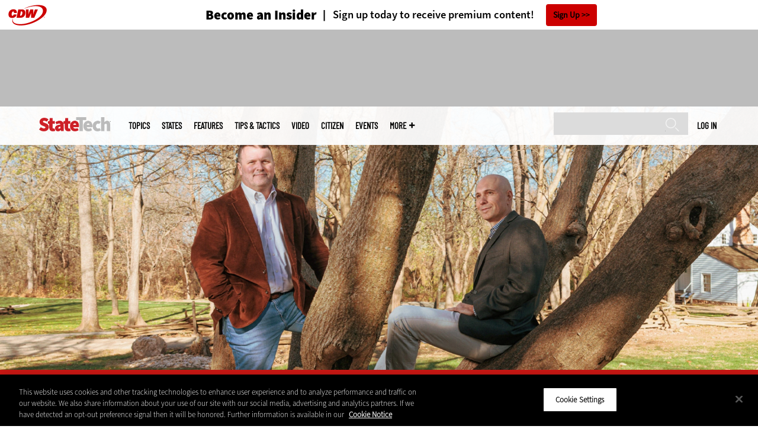

--- FILE ---
content_type: text/html; charset=UTF-8
request_url: https://statetechmagazine.com/article/2023/01/easing-communications-civic-engagement-solutions
body_size: 21876
content:


<!DOCTYPE html>
<html lang="en" dir="ltr" prefix="content: http://purl.org/rss/1.0/modules/content/  dc: http://purl.org/dc/terms/  foaf: http://xmlns.com/foaf/0.1/  og: http://ogp.me/ns#  rdfs: http://www.w3.org/2000/01/rdf-schema#  schema: http://schema.org/  sioc: http://rdfs.org/sioc/ns#  sioct: http://rdfs.org/sioc/types#  skos: http://www.w3.org/2004/02/skos/core#  xsd: http://www.w3.org/2001/XMLSchema# ">
<head>
  <script src="https://cdn.cookielaw.org/scripttemplates/otSDKStub.js" type="text/javascript" charset="UTF-8" data-domain-script="a8ec7431-f7ba-4b5f-89f1-30f23f886763"></script>
<script type="text/javascript">function OptanonWrapper() { document.querySelectorAll('.ot-floating-button__open, #onetrust-pc-btn-handler, .toggle_privacy_center').forEach(function (elt) { elt.onclick = function () { document.querySelector('.ot-btn-container').insertBefore(document.getElementById('accept-recommended-btn-handler'), document.querySelector('.ot-pc-refuse-all-handler')); document.querySelectorAll('.ot-btn-container button').forEach(function (x) { x.style = 'width: unset;' }); document.getElementById('accept-recommended-btn-handler').style = 'display: inline-block;'; } }); }</script>

  <link rel="preload" href="/themes/cdw/webfonts/SourceSans3-Semibold.otf.woff2" crossorigin="anonymous" as="font" type="font/woff2">
  <link rel="preload" href="/themes/cdw/webfonts/SourceSans3-Light.otf.woff2" crossorigin="anonymous" as="font" type="font/woff2">
  <link rel="preload" href="/themes/cdw/webfonts/SourceSans3-Black.otf.woff2" crossorigin="anonymous" as="font" type="font/woff2">
    <script>window.tmParam = {"page_name":"Easing Communications With Civic Engagement Solutions","page_type":"Cloud","page_url":"https://statetechmagazine.com/article/2023/01/easing-communications-civic-engagement-solutions","department":"Topics"};</script>

  <script>(function(d,s){var client = 'cdw';var siteId = 174;var a=d.createElement(s),b=d.getElementsByTagName(s)[0];a.async=true;a.type='text/javascript';a.tagman='st='+(+new Date())+'&amp;c='+client+'&amp;sid='+siteId;b.parentNode.insertBefore(a,b);})(document,'script');var cdwTagManagementData = {};window.cdwTagManagementData = {'page_name': window.tmParam.page_name,'page_type': window.tmParam.page_type,'page_url': window.tmParam.page_url,'referral_url': document.referrer,'project_id': 'MKT61820','site_name': 'StateTech','dtmTag_cli_promo_id': '94'};</script>

<meta charset="utf-8" />
<noscript><style>form.antibot * :not(.antibot-message) { display: none !important; }</style>
</noscript><script type="application/ld+json">{
  "@context": "http://schema.org",
  "@type": "WebSite",
  "url": "https://statetechmagazine.com/",
  "potentialAction": [{
    "@type": "SearchAction",
    "target": "https://statetechmagazine.com/search?search_api_fulltext={statetech}",
    "query-input": "required name=statetech",
"sameAs": [
    "https://twitter.com/StateTech"
  ]
  }]
}</script>
<script type="application/ld+json">{
  "@context": "http://schema.org",
  "@type": "Organization",
  "url": "https://statetechmagazine.com/",
    "logo": {
      "@type": "ImageObject",
 "url": "https://statetechmagazine.com/themes/cdw/images/logo-cdw_statetech.png"
  },
  "contactPoint": [{
    "@type": "ContactPoint",
    "telephone": "+1-847-465-6000",
    "contactType": "customer service"
  }]
}
</script>
<script type="application/ld+json">{
    "@context": "https://schema.org",
    "@graph": [
           {
           "speakable":
 {
"@type": "SpeakableSpecification",
  "xpath": [
    "/html/head/title",
    "/html/head/meta[@name='description']/@content"
    ]
  },
            "@type": "NewsArticle",
            "name": "Easing Communications With Civic Engagement Solutions",
            "headline": "Easing Communications With Civic Engagement Solutions",
            "description": "Pandemic-driven digital transformation sparks more digital dialogue for local governments.",        
            "thumbnailUrl":"https://statetechmagazine.com/sites/statetechmagazine.com/files/styles/trending_thumb/public/articles/%5Bcdw_tech_site%3Afield_site_shortname%5D/202301/ST_Q123_Hayhurst_hero.jpg?itok=2csO_Fkc",            
            "image":"https://statetechmagazine.com/sites/statetechmagazine.com/files/styles/trending_thumb/public/articles/%5Bcdw_tech_site%3Afield_site_shortname%5D/202301/ST_Q123_Hayhurst_hero.jpg?itok=2csO_Fkc",
            "datePublished": "2023-01-30T13:11:57Z",
            "isAccessibleForFree": "True",
            "dateModified": "2023-04-07T16:08:23Z",
            "author": {
                "@type": "Person",
                "name": "Chris Hayhurst",
                "url": "https://statetechmagazine.com/author/chris-hayhurst"
            },
            "publisher":{
             "@type": "Organization",
             "name":"Publisher",
  "url": "https://statetechmagazine.com/",
  "logo": {
      "@type": "ImageObject",
 "url": "https://statetechmagazine.com/themes/cdw/images/logo-cdw_statetech.png"
  },
  "contactPoint": [{
    "@type": "ContactPoint",
    "telephone": "+1-847-465-6000",
    "contactType": "customer service"
  }]
}
,
            "mainEntityOfPage": "https://statetechmagazine.com/article/2023/01/easing-communications-civic-engagement-solutions"
        }
          ]
}
</script>
<style>/* @see https://github.com/aFarkas/lazysizes#broken-image-symbol */.js img.lazyload:not([src]) { visibility: hidden; }/* @see https://github.com/aFarkas/lazysizes#automatically-setting-the-sizes-attribute */.js img.lazyloaded[data-sizes=auto] { display: block; width: 100%; }</style>
<meta name="description" content="Pandemic-driven digital transformation sparks more digital dialogue for local governments." />
<link rel="canonical" href="https://statetechmagazine.com/article/2023/01/easing-communications-civic-engagement-solutions" />
<link rel="image_src" href="https://statetechmagazine.com/sites/statetechmagazine.com/files/styles/cdw_hero/public/articles/%5Bcdw_tech_site%3Afield_site_shortname%5D/202301/ST_Q123_Hayhurst_hero.jpg?itok=nTzvwvYl" />
<meta property="og:site_name" content="Technology Solutions That Drive Government" />
<meta property="og:type" content="Article" />
<meta property="og:url" content="https://statetechmagazine.com/article/2023/01/easing-communications-civic-engagement-solutions" />
<meta property="og:title" content="Easing Communications With Civic Engagement Solutions" />
<meta property="og:description" content="Pandemic-driven digital transformation sparks more digital dialogue for local governments." />
<meta property="og:image" content="https://statetechmagazine.com/sites/statetechmagazine.com/files/styles/cdw_hero/public/articles/%5Bcdw_tech_site%3Afield_site_shortname%5D/202301/ST_Q123_Hayhurst_hero.jpg?itok=nTzvwvYl" />
<meta property="og:image:url" content="https://statetechmagazine.com/sites/statetechmagazine.com/files/styles/cdw_hero/public/articles/%5Bcdw_tech_site%3Afield_site_shortname%5D/202301/ST_Q123_Hayhurst_hero.jpg?itok=nTzvwvYl" />
<meta name="twitter:card" content="summary_large_image" />
<meta name="twitter:title" content="Easing Communications With Civic Engagement Solutions" />
<meta name="twitter:description" content="Pandemic-driven digital transformation sparks more digital dialogue for local governments." />
<meta name="msvalidate.01" content="AAB1A3536B158149960B8847B13E464D" />
<meta name="google-site-verification" content="I1JSdC0nTgDJVN7dpBJy5YoYTnXIFrvgcdHBIPuHIVE" />
<meta name="Generator" content="Drupal 10 (https://www.drupal.org)" />
<meta name="MobileOptimized" content="width" />
<meta name="HandheldFriendly" content="true" />
<meta name="viewport" content="width=device-width, initial-scale=1.0" />
<link rel="icon" href="/themes/cdw_statetech/favicon.ico" type="image/vnd.microsoft.icon" />
<link rel="amphtml" href="https://statetechmagazine.com/article/2023/01/easing-communications-civic-engagement-solutions?amp" />
<script src="/sites/statetechmagazine.com/files/google_tag/google_tag/general/google_tag.script.js?t9b52u" defer></script>
<script>window.a2a_config=window.a2a_config||{};a2a_config.callbacks=[];a2a_config.overlays=[];a2a_config.templates={};a2a_config.templates.twitter = "${title} via @StateTech ${link}";</script>

  <title>Easing Communications With Civic Engagement Solutions | StateTech Magazine</title>
  <link rel="stylesheet" media="all" href="/sites/statetechmagazine.com/files/css/css_2et2btjZr5WgPvpyplF017Y0EPqPZ2CNbvMieHCMmxg.css?delta=0&amp;language=en&amp;theme=cdw_statetech&amp;include=[base64]" />
<link rel="stylesheet" media="all" href="/sites/statetechmagazine.com/files/css/css_ukhMjoq8xdRQFD5CJJKZlkvEnJlhpZvmvMshyFFxmlk.css?delta=1&amp;language=en&amp;theme=cdw_statetech&amp;include=[base64]" />

  <script src="https://www.googletagservices.com/tag/js/gpt.js" async></script>
<script src="/sites/statetechmagazine.com/files/js/js_Fk2qWYSoeNFhNHwblNWJQ6dhnqAJTBivhw3H2Tnz6S0.js?scope=header&amp;delta=1&amp;language=en&amp;theme=cdw_statetech&amp;include=[base64]"></script>

  <meta name="viewport" content="width=device-width, initial-scale=1">
  <script>(function(a,b,c,d){ a='https://tags.tiqcdn.com/utag/cdw/subdomains/prod/utag.js'; b=document;c='script';d=b.createElement(c);d.src=a;d.type='text/java'+c;d.async=true; a=b.getElementsByTagName(c)[0];a.parentNode.insertBefore(d,a); })();</script>

</head>
<body id="cdw_statetech"  class="not-front not-logged-in one-sidebar sidebar-second page- page--article page--article- page--article-2023 page--article-01 page--article-easing-communications-civic-engagement-solutions article-with-hero cdw-g-site node-type-article">
<a href="#main-content" class="visually-hidden focusable">
    Skip to main content
</a>
<noscript><iframe src="https://www.googletagmanager.com/ns.html?id=GTM-NVNB53" height="0" width="0" style="display:none;visibility:hidden"></iframe></noscript>
  <div class="dialog-off-canvas-main-canvas" data-off-canvas-main-canvas>
    <!-- HEADER TOP -->
<header id="header" class="hdr-top" role="banner">
  <div class="wrapper">
            <div>
    <div id="block-cdw_header-cdw_header_ctas" class="block block-cdw-header block-odd first last clearfix">
  <div class="block-inner">
    <div class="content">
      <div class="insider">
        <a href="/cdw_subscription_v3/register-web?form=insider"><h3>Become an Insider</h3></a>
        <a href="/cdw_subscription_v3/register-web?form=insider"><h4>Sign up today to receive premium content!</h4></a>
        <a href="/cdw_subscription_v3/register-web?form=insider">Sign Up</a>
      </div>
    </div>
  </div>
</div>
  </div>

      </div>
</header>
<!-- /HEADER TOP -->
<!-- HEADER MIDDLE -->
<div class="hdr-btm">
  <div class="wrapper">
            <div>
    
<div  id="block-googleadmasthead" class="block block-cdw-google-ads block-cdw-ads-masthead" >
  <div class="block-inner">

    
        


    <div class="content" >
      <ins class="dcmads" style="display:inline-block; width:728px; height:90px; text-decoration:none," data-dcm-placement="N1260.2796CDW.COM/B34270838.430410323" data-dcm-rendering-mode="iframe"><script src="https://www.googletagservices.com/dcm/dcmads.js"></script>
</ins>

    </div>
  </div>
</div> <!-- /block-inner /block -->

  </div>

      </div>
</div>
<!-- /HEADER MIDDLE -->
<!-- MAIN NAV -->

<div  class="main-nav">
  <div class="wrapper">
    <a href="http://www.cdw.com" title="CDW" target="_blank"><img src="/themes/cdw/images/logo-cdw@2x.png" alt="Home"></a>
    <a href="/" title="Home" rel="home" id="logo">
  <img src="/themes/cdw/images/logos/sites/cdw_statetech_dark.png" width="182" height="90" alt="Home" class="desktop">
  <img src="/themes/cdw/images/logos/sites/cdw_statetech.png" width="182" height="90" alt="Home" class="mobile">
</a>
    <a id="mobile-menu" title="mobile-menu" class="close">MENU</a>
    <div id="block-cdw_menu-cdw_menu_login">
      <div class="content">
              <div class="submenu" title="User menu">  <a href="/user">Log in</a></div>
            </div>
    </div>
    <nav role="navigation" aria-labelledby="block-mobilemenu-menu" id="block-mobilemenu" style="display:none;">
            
  <span class="visually-hidden" id="block-mobilemenu-menu">Mobile menu</span>
  

              <ul class="mobile-menu menu">
          <li class="topics"><span class="topics">Topics</span>
      </li>      <li class="states"><a href="/states" class="states" data-drupal-link-system-path="states">States</a>
      </li>      <li class="features"><a href="/features" class="features" data-drupal-link-system-path="taxonomy/term/7">Features</a>
      </li>      <li class="tips--tactics"><a href="/tips-tactics" class="tips--tactics" data-drupal-link-system-path="taxonomy/term/6">Tips &amp; Tactics</a>
      </li>      <li class="video"><a href="/media/videos" class="video" data-drupal-link-system-path="media/videos">Video</a>
      </li>      <li class="citizen"><a href="/citizen" title="CITizen Blog" class="citizen" data-drupal-link-system-path="node/44131">CITizen</a>
      </li>      <li class="events"><a href="/events" class="events" data-drupal-link-system-path="events">Events</a>
      </li>      <li class="more"><span class="more">More</span>
      </li>      <li class="search"><a href="/search" class="search" data-drupal-link-system-path="search">Search</a>
      </li>  </ul>
  

  </nav>

    
<div  id="block-searchblock" class="block block-cdw-search block-cdw-search-block" >
  <div class="block-inner">

    
        


    <div class="content" >
      <form class="cdw-nav-search-form" data-drupal-selector="cdw-nav-search-form" action="/article/2023/01/easing-communications-civic-engagement-solutions" method="post" id="cdw-nav-search-form" accept-charset="UTF-8">
  <div class="js-form-item form-item form-type-search js-form-type-search form-item-search-api-fulltext js-form-item-search-api-fulltext form-no-label">
      <label for="edit-search-api-fulltext--3" class="visually-hidden">Search</label>
        <input data-drupal-selector="edit-search-api-fulltext" type="search" id="edit-search-api-fulltext--3" name="search_api_fulltext" value="" size="15" maxlength="128" class="form-search" />

        </div>
<input autocomplete="off" data-drupal-selector="form-xepekz6aspmhp-xjbo-gzlfpskiefrdyry9uo1-kcam" type="hidden" name="form_build_id" value="form-xePekz6aSPmHp-XjbO-gzLFpSKieFrdYrY9UO1_kCaM" />
<input data-drupal-selector="edit-cdw-nav-search-form" type="hidden" name="form_id" value="cdw_nav_search_form" />
<div data-drupal-selector="edit-actions" class="form-actions js-form-wrapper form-wrapper" id="edit-actions--3"><input data-drupal-selector="edit-submit" type="submit" id="edit-submit" name="op" value="Search" class="button js-form-submit form-submit" />
</div>

</form>

    </div>
  </div>
</div> <!-- /block-inner /block -->

    <nav role="navigation" aria-labelledby="block-mainmenu-2-menu" id="block-mainmenu-2">
            
  <span class="visually-hidden" id="block-mainmenu-2-menu">Main menu</span>
  

              <ul class="menu">
          <li class="topics"><span class="topics">Topics</span>
      </li>      <li class="states"><a href="/states" class="states" data-drupal-link-system-path="states">States</a>
      </li>      <li class="features"><a href="/features" class="features" data-drupal-link-system-path="taxonomy/term/7">Features</a>
      </li>      <li class="tips--tactics"><a href="/tips-tactics" class="tips--tactics" data-drupal-link-system-path="taxonomy/term/6">Tips &amp; Tactics</a>
      </li>      <li class="video"><a href="/media/videos" class="video" data-drupal-link-system-path="media/videos">Video</a>
      </li>      <li class="citizen"><a href="/citizen" title="CITizen Blog" class="citizen" data-drupal-link-system-path="node/44131">CITizen</a>
      </li>      <li class="events"><a href="/events" class="events" data-drupal-link-system-path="events">Events</a>
      </li>      <li class="more"><span class="more">More</span>
      </li>      <li class="search"><a href="/search" class="search" data-drupal-link-system-path="search">Search</a>
      </li>  </ul>
  

    <div class="submenu industries element-invisible">
      <div class="industries">
        <div class="views-element-container"><div class="view-industry-menu view-display-id-block_1 js-view-dom-id-0ce4d4d393490807aea9bc8175d4e6e48bd1d6918991062b5e9817912d71dcff">
  
  
  

  
  
  

  <div class="menu">
  
  <ul>

          <li><a href="/energy-utilities" hreflang="en">Energy &amp; Utilities</a></li>
          <li><a href="/enterprise" hreflang="en">Enterprise</a></li>
          <li><a href="/financial-services" hreflang="en">Financial Services</a></li>
          <li><a href="/legal" hreflang="en">Legal</a></li>
          <li><a href="/manufacturing" hreflang="en">Manufacturing</a></li>
          <li><a href="/nonprofit" hreflang="en">Nonprofit</a></li>
          <li><a href="/retail" hreflang="en">Retail</a></li>
          <li><a href="/small-business" hreflang="en">Small Business</a></li>
          <li><a href="/sports-entertainment" hreflang="en">Sports &amp; Entertainment</a></li>
          <li><a href="/startups" hreflang="en">Startups</a></li>
    
  </ul>

</div>

    

  
  

  
  
</div>
</div>

      </div>
      <div class="trending">
        <div id="trending_industry">
          <h3 class="block-title">Trending Now</h3>
          <div class="content">
            <div>
              <div>
                
              </div>
            </div>
          </div>
        </div>
      </div>
    </div>
    <div class="submenu topics element-invisible">
      <div class="topics">
        <div class="views-element-container"><div class="view-topic-menu view-display-id-block_1 js-view-dom-id-dd0c1fd94e76308c049af19f4be91d2744fd7d293bdd7320f42a3e16b872f4b6">
  
  
  

  
  
  

  <div class="menu">
  
  <ul>

          <li><a href="/artificial-intelligence" hreflang="en">Artificial Intelligence</a></li>
          <li><a href="/cloud" hreflang="en">Cloud</a></li>
          <li><a href="/data-analytics" hreflang="en">Data Analytics</a></li>
          <li><a href="/data-center" hreflang="en">Data Center</a></li>
          <li><a href="/digital-workspace" hreflang="en">Digital Workspace</a></li>
          <li><a href="/hardware" hreflang="en">Hardware</a></li>
          <li><a href="/internet" hreflang="en">Internet</a></li>
          <li><a href="/management" hreflang="en">Management</a></li>
          <li><a href="/networking" hreflang="en">Networking</a></li>
          <li><a href="/public-safety" hreflang="en">Public Safety</a></li>
          <li><a href="/security" hreflang="en">Security</a></li>
          <li><a href="/software" hreflang="en">Software</a></li>
    
  </ul>

</div>

    

  
  

  
  
</div>
</div>

      </div>
      <div class="trending">
        <div id="trending_topics">
          <h3 class="block-title">Trending Now</h3>
          <div class="content">
            <div>
              <div>
                
<article  class="node node-article node-type-article node-promoted node--view-mode-trending-main-menu" >
  <div class="content">
    <div class="key-image">
      
    <a href="/article/2024/10/maintaining-cybersecurity-promoting-cyber-resiliency" hreflang="en"><img loading="lazy" src="/sites/statetechmagazine.com/files/styles/trending_thumb/public/articles/%5Bcdw_tech_site%3Afield_site_shortname%5D/202410/GettyImages-1689247547.jpg?itok=CNONi6uv" width="300" height="255" alt="Electrical engineer in control room using digital tablet" typeof="foaf:Image" />

</a>


      
  <div class="primary-topic">
      <a href="/security" hreflang="en">Security</a>
  </div>

    </div>
    <div class="link-node"><a href="/article/2024/10/maintaining-cybersecurity-promoting-cyber-resiliency">Maintaining Cybersecurity by Promoting Cyber Resiliency</a></div>
  </div>
</article>

<article  class="node node-article node-type-article node-promoted node--view-mode-trending-main-menu" >
  <div class="content">
    <div class="key-image">
      
    <a href="/article/2025/10/nascio-2025-cios-recommend-state-government-procurement-reform" hreflang="en"><img loading="lazy" src="/sites/statetechmagazine.com/files/styles/trending_thumb/public/articles/%5Bcdw_tech_site%3Afield_site_shortname%5D/202510/GettyImages-2203914027.jpg?itok=9OWwApj6" width="300" height="255" alt="Procurement processes" typeof="foaf:Image" />

</a>


      
  <div class="primary-topic">
      <a href="/management" hreflang="en">Management</a>
  </div>

    </div>
    <div class="link-node"><a href="/article/2025/10/nascio-2025-cios-recommend-state-government-procurement-reform">NASCIO 2025: CIOs Recommend State Government Procurement Reform</a></div>
  </div>
</article>

<article  class="node node-article node-type-article node-promoted node--view-mode-trending-main-menu" >
  <div class="content">
    <div class="key-image">
      
    <a href="/article/2025/10/nascio-2025-state-officials-eye-pilot-paralysis-genai-projects" hreflang="en"><img loading="lazy" src="/sites/statetechmagazine.com/files/styles/trending_thumb/public/articles/%5Bcdw_tech_site%3Afield_site_shortname%5D/202510/GettyImages-1430133287.jpg?itok=vWFNGlGN" width="300" height="255" alt="Students working on AI" typeof="foaf:Image" />

</a>


      
  <div class="primary-topic">
      <a href="/artificial-intelligence" hreflang="en">Artificial Intelligence</a>
  </div>

    </div>
    <div class="link-node"><a href="/article/2025/10/nascio-2025-state-officials-eye-pilot-paralysis-genai-projects">NASCIO 2025: State Officials Eye Pilot Paralysis in GenAI Projects</a></div>
  </div>
</article>

              </div>
            </div>
          </div>
        </div>
      </div>
    </div>
        <div class="submenu more element-invisible">
      <div class="more-links">
        <ul class="menu">
                      <li>
              <a href="/about-insider" title="About Insider">About Insider</a>
            </li>
                      <li>
              <a href="/broadband" title="Broadband">Broadband</a>
            </li>
                      <li>
              <a href="https://statetechmagazine.com/critical-infrastructure" title="Critical Infrastructure">Critical Infrastructure</a>
            </li>
                      <li>
              <a href="/article/2018/10/30-must-read-state-and-local-it-blogs-2018" title="Must Read IT Blogs">Must Read IT Blogs</a>
            </li>
                      <li>
              <a href="/news" title="News">News</a>
            </li>
                      <li>
              <a href="/product-review/reviews" title="Reviews">Reviews</a>
            </li>
                      <li>
              <a href="/smart-cities-hub" title="Smart Cities">Smart Cities</a>
            </li>
                      <li>
              <a href="/voices" title="Voices">Voices</a>
            </li>
                      <li>
              <a href="https://statetechmagazine.com/town-county" title="Town &amp; County">Town &amp; County</a>
            </li>
                  </ul>
      </div>
      <div class="more-social-links">
      </div>
      <div class="more-blocks">
        <div class="views-element-container"><div class="view-featured-menu-node view-display-id-statetech js-view-dom-id-29edf2a218634b3edb2f8aef345f9965500f86865b5ce6af4de436a65dfe682c">
  
  
  

  
  
  

      <div class="views-row"><div class="views-field views-field-field-more-menu-featured"><div class="field-content"><article  class="node--view-mode-more-menu" >
  <div class="search-image">
    <a href="/article/2025/08/state-local-it-influencers-worth-following-2025" hreflang="en"><img loading="lazy" src="/sites/statetechmagazine.com/files/styles/sidebar_thumb/public/articles/%5Bcdw_tech_site%3Afield_site_shortname%5D/202508/stq325-influencerlist-hero.jpg?itok=7GrVZgMz" width="300" height="225" alt="StateTech 2025 influencers" typeof="foaf:Image" />

</a>

</div>
  <div class="title"><a href="/article/2025/08/state-local-it-influencers-worth-following-2025"><span>State &amp; Local IT Influencers Worth Following in 2025</span>
</a></div>
  <div class="date">Aug 12 2025</div>
  
            <div><p>These 25 state and local IT leaders keep the lights on and the wheels of innovation turning in government.</p>
</div>
      
</article>
</div></div></div>

    

  
  

  
  
</div>
</div>

        <div class="views-element-container"><div class="view-more-featured-blocks view-display-id-cdw_magazine_current js-view-dom-id-5e6dc4c6bfee3f3c35140a0487f0114e1f3889e1690720b152b129f77cf47097">
  
  
  

  
  
  

      <div class="views-row">																														<div id="block-cdw_magazine-cdw_magazine_current">
    <a href="/magazine/issue/2025/4/spring-2025" hreflang="en"><img loading="lazy" src="/sites/statetechmagazine.com/files/styles/more_menu/public/mag_covers/ST_Q225_Cvr.jpg?itok=uEeNUe1t" width="200" height="150" alt="Spring 2025" typeof="foaf:Image" />

</a>

    <h3>StateTech Magazine</h3>
  <a href="/magazine/issue/2025/4/spring-2025">Current Issue</a> <span>|</span> <a href="/magazine/archives">Archive</a>
</div>

</div>

    

  
  

  
  
</div>
</div>

      </div>
    </div>
  </nav>

    
        
      <ul class="more-social">
                      <li class="twitter">
        <a href="https://twitter.com/intent/follow?original_referer=http%3A//www.statetechmagazine.com/&amp;region=follow_link&amp;screen_name=StateTech&amp;tw_p=followbutton&amp;variant=2.0" class="twitter">Twitter</a>
              </li>
                      <li class="feed">
        <a href="http://feeds.feedburner.com/StateTech" class="feed">feed</a>
              </li>
        </ul>
  
  
  </div>
  
  <div class="submenu-wrap"></div>
</div>

<!-- /MAIN NAV -->
  <!-- HERO -->
  <div class="hero">
        <div id="header-region">
      
              <div id='article_key_image'>
          
      <picture>
                  <source srcset="/sites/statetechmagazine.com/files/styles/cdw_article_hero/public/articles/%5Bcdw_tech_site%3Afield_site_shortname%5D/202301/ST_Q123_Hayhurst_hero.jpg.webp?itok=_ox7VlTb 1x" media="all and (min-width: 768px)" type="image/webp" width="1920" height="667"/>
              <source srcset="/sites/statetechmagazine.com/files/styles/cdw_article_hero_mobile/public/articles/%5Bcdw_tech_site%3Afield_site_shortname%5D/202301/ST_Q123_Hayhurst_hero.jpg.webp?itok=Ick_Pynn 1x, /sites/statetechmagazine.com/files/styles/cdw_article_hero_mobile_2x/public/articles/%5Bcdw_tech_site%3Afield_site_shortname%5D/202301/ST_Q123_Hayhurst_hero.jpg.webp?itok=dk5C85aZ 2x" type="image/webp" width="375" height="315"/>
              <source srcset="/sites/statetechmagazine.com/files/styles/cdw_article_hero/public/articles/%5Bcdw_tech_site%3Afield_site_shortname%5D/202301/ST_Q123_Hayhurst_hero.jpg?itok=_ox7VlTb 1x" media="all and (min-width: 768px)" type="image/jpeg" width="1920" height="667"/>
              <source srcset="/sites/statetechmagazine.com/files/styles/cdw_article_hero_mobile/public/articles/%5Bcdw_tech_site%3Afield_site_shortname%5D/202301/ST_Q123_Hayhurst_hero.jpg?itok=Ick_Pynn 1x, /sites/statetechmagazine.com/files/styles/cdw_article_hero_mobile_2x/public/articles/%5Bcdw_tech_site%3Afield_site_shortname%5D/202301/ST_Q123_Hayhurst_hero.jpg?itok=dk5C85aZ 2x" type="image/jpeg" width="375" height="315"/>
                  <img loading="eager" width="1920" height="667" src="/sites/statetechmagazine.com/files/styles/cdw_article_hero/public/articles/%5Bcdw_tech_site%3Afield_site_shortname%5D/202301/ST_Q123_Hayhurst_hero.jpg?itok=_ox7VlTb" alt="Hayhurst Hero" typeof="foaf:Image" />

  </picture>



                      <div class="image-caption"><p>Matthew Kaiser, Communications and Marketing Director for Fairfax, Va., revamped the way his city talks to its residents with Granicus EngagementHQ.</p>
</div>
                  </div>
          </div>
  </div>
  <!-- /HERO -->


<!-- MAIN -->
<main class="wrapper clearfix" role="main">
  <!-- MAIN MIDDLE -->
  <section id="content">
    <div id="content-header">

      

      

      
      
      
      

      
      
    </div>
          <!-- MAIN CONTENT -->
      <div id="content-area">
          <div>
    <div data-drupal-messages-fallback class="hidden"></div>
<div  class="views-element-container block block-views block-views-blockarticle-breadcrumb-block-1" id="block-views-block-article-breadcrumb-block-1" >
  <div class="block-inner">

    
        


    <div class="content" >
      <div><div class="view-article-breadcrumb view-display-id-block_1 js-view-dom-id-ef5182e12ac93e0a89bd3d920d90ac954e20a11e18d3943398f278bc1b8e3493">
  
  
  

  
  
  

      <div class="views-row"><span class="views-field views-field-nothing"><span class="field-content"><a href="/">Home</a></span></span>»<span class="views-field views-field-field-primary-topic"><span class="field-content"><a href="/cloud" hreflang="en">Cloud</a> </span></span></div>

    

  
  

  
  
</div>
</div>

    </div>
  </div>
</div> <!-- /block-inner /block -->

<div  id="block-cdwregistertimedmodal" class="block block-cdw-subscription-v3 block-cdw-register-timed-modal" >
  <div class="block-inner">

    
        


    <div class="content" >
      
<div class="magazine-modal__container ">
	<div class="magazine-modal magazine-modal--one-column">
		<a class="magazine-modal__close-button" href="#">Close</a>
			<style>

												.magazine-modal__col-1 .magazine-modal__button {
					background-color: ;
				 color: ;
				}

				.magazine-modal__col-2 .magazine-modal__button {
					background-color: #d0021b;
				 border: 1px solid#ffffff;
				 color: #ffffff;
				}

												@media (min-width: 769px) {
					.magazine-modal__col-1,
					.magazine-modal__col-2 {
						width: 100%;
					}
				}

							</style>
										<div class="magazine-modal__col-2" style="background-image: url('')">
											<div class="magazine-modal__img-wrapper">
							<img src="https://statetechmagazine.com/sites/statetechmagazine.com/files/maganize_modal/st-modal-image_0.jpg">
						</div>
						<div class="magazine-modal_content-wrapper">
							<h3>New Workspace Modernization Research from CDW</h3>
							<p>See how IT leaders are tackling workspace modernization opportunities and challenges.</p>
						</div>
						<div class="magazine-modal_footer">
															<a href="https://shorturl.at/pdHeO"
									 class="magazine-modal__button">Click Here to Read the Report</a>
													</div>
									</div>
				</div>
</div>
    </div>
  </div>
</div> <!-- /block-inner /block -->

<div  id="block-cdw-content" class="block block-system block-system-main-block" >
  <div class="block-inner">

    
        


    <div class="content" >
      <article  class="node node-article node-type-article node-promoted node--view-mode-full" >
  <header>

    <div class="pw-widget pw-size-medium pw-layout-vertical __pw-layout-vertical" data-layout="vertical" data-url="https://statetechmagazine.com/article/2023/01/easing-communications-civic-engagement-solutions" data-title=".@CityofFairfaxVA immediately put its @Granicus #CivicEngagement platform to work by posing a #SocialEquity question to its citizens." data-via="StateTech" data-button-background="none">
  <span>
    <span>Jan</span>
    <span>30</span>
    <span>2023</span>
  </span>
    </div>

    <span class="a2a_kit a2a_kit_size_32 addtoany_list addtoany_list__article" data-a2a-url="https://statetechmagazine.com/article/2023/01/easing-communications-civic-engagement-solutions" data-a2a-title=".@CityofFairfaxVA immediately put its @Granicus #CivicEngagement platform to work by posing a #SocialEquity question to its citizens."><a class="a2a_button_twitter"></a><a class="a2a_button_facebook"></a><a class="a2a_button_linkedin"></a><a class="a2a_button_reddit"></a><a class="a2a_button_flipboard"></a><a class="a2a_button_email"></a></span>
    <span class="link-term"><a href="https://statetechmagazine.com/cloud">Cloud</a></span>

      
    <h1 class="title"><span>Easing Communications With Civic Engagement Solutions</span>
</h1>

        <div class="subtitle">Pandemic-driven digital transformation sparks more digital dialogue between citizens and local governments.</div>
    
    
      <div class="byline">
        <div class="author">
      <div>
              <div class="field-author">
<div id="taxonomy-term-" class="">
      <div class="author-photo">
      
    <a href="/author/chris-hayhurst" hreflang="en"><img loading="lazy" src="/sites/statetechmagazine.com/files/styles/face_small/public/people/Chris%20Hayhurst.jpg?itok=LQWPizSM" width="58" height="58" alt="Chris Hayhurst" typeof="foaf:Image" />

</a>


    </div>
  
  <div class="author-info">
    <span>by </span><a rel="author" href="/author/chris-hayhurst">  <div>Chris Hayhurst</div>
</a>
      </div>

<div class="author-bio">
  <p>
            <div><p>Chris Hayhurst is a contributor to the CDW family of technology magazines.</p>
</div>
      </p>
</div>
</div>
</div>
          </div>
    </div>
              </div>
    

    
  </header>

  <div class="content">
            
            <div class="article-audio">
    <div id="jquery_jplayer_1" class="jp-jplayer" data-url="https://statetechmagazine.com/sites/statetechmagazine.com/files/article_audio/article-audio-47561.mp3" data-title="article-audio-47561.mp3"></div>
<div id="jp_container_1" class="jp-audio" role="application" aria-label="media player">
  <div class="jp-type-single">
    <div class="jp-gui jp-interface">
      <div class="jp-controls-holder">
        <div class="jp-controls">
          <button class="jp-play" role="button" tabindex="0">Listen</button>
          <button class="jp-pause" role="button" tabindex="0">Pause</button>
        </div>
        <div class="jp-duration" role="timer" aria-label="duration">&nbsp;</div>
        <div class="jp-progress">
          <div class="jp-seek-bar">
            <div class="jp-play-bar"></div>
          </div>
        </div>
      </div>
    </div>
  </div>
</div>

  </div>

          
            <div><p>It’s a challenge cities everywhere deal with all the time.</p>
<p>“How to improve citizen engagement,” says Matthew Kaiser, communications and marketing director for <a class="paragraphCTA" href="https://www.fairfaxva.gov/" rel=" noopener" target="_blank">Fairfax, Va.</a> “What can a local government do to help its citizens become more involved?”</p>
<p>Until relatively recently, Kaiser says, Fairfax had largely relied on what he describes as “buried” informational blurbs and graphics posted on the city’s website. If residents were willing to dig hard enough, they could find details about upcoming events and subscribe to project-related emails. They could also attend meetings at City Hall, if and when the timing worked with their schedules.</p>
<p>“The problem was nothing was convenient,” Kaiser says. “There are a lot of citizens who are interested in what’s happening in their community, but they may not participate if doing so isn’t easy.”</p>
<p><a class="paragraphCTA" href="https://statetechmagazine.com/about-insider" rel=" noopener" tabindex="-1" target="_blank"><em><strong>Click the banner below </strong>to receive curated cloud content by becoming an Insider.</em></a></p>
</div>
      
               



  <div class="paragraph paragraph--type--linked-image paragraph--view-mode--paragraph">
    <a class="desktop" id="Cloud-Banner-" href="https://statetechmagazine.com/about-insider" target="_blank">
    <img loading="lazy" src="/sites/statetechmagazine.com/files/2023-01/INSIDER_ST_cloud_desktop.jpg" width="700" height="120" alt="Cloud Banner " typeof="foaf:Image" />


</a>
    <a class="mobile" id="Cloud-Banner-" href="https://statetechmagazine.com/about-insider" target="_blank">
    <img loading="lazy" src="/sites/statetechmagazine.com/files/2023-01/INSIDER_ST_cloud_mobile.jpg" width="300" height="250" alt="Cloud Banner" typeof="foaf:Image" />


</a>
  </div>

        <div class="paragraph paragraph--type--body-text paragraph--view-mode--paragraph">
          
            <div><p>With that in mind, in the summer of 2020, the city began to right the ship. With pandemic-related funding available from the federal government, Kaiser and Fairfax IT Director Mark Perry turned to <a class="paragraphCTA" href="https://www.cdw.com/search/?key=Granicus" rel=" noopener" target="_blank">Granicus</a>, a Denver-based company that specializes in digital civic engagement products.</p>
<p>“They had everything down pat, ready to go,” Perry says. “We told them what we thought we needed, and then it was on to integration and implementation.”</p>
<p>Fairfax is doing exactly what every <a class="paragraphCTA" href="https://statetechmagazine.com/article/2023/01/state-and-local-agencies-can-identify-cyberthreats-through-anomaly-detection-perfcon">local government</a> should make a priority, says Sam Higgins, a principal analyst with Forrester.</p>
<p>Pandemic-driven digital transformation has led to a shift in expectations when it comes to the bedrock of democratic society, Higgins says. “It is absolutely time for policymakers and public servants to consider new modes of civic engagement.”</p>
</div>
        </div>

      


    <div class="paragraph pull-quote">
      <div class="sky">
      <div class="image-container">
                <img src="https://statetechmagazine.com/sites/statetechmagazine.com/files/styles/pull_quote_130_x_130_/public/2023-01/Matthew%20Kaiser.jpeg?itok=NVpq6vNA" alt="Matthew Kaiser" />
      </div>
      <div class="quote">
        <span>
  Everything citizens need just takes a few clicks.”
</span>
          <p class='speaker'>
  <span>Matthew Kaiser</span>
Communications and Marketing Director, Fairfax, Va.</p>
      </div>
    </div>
  </div>
  
        <div class="paragraph paragraph--type--body-text paragraph--view-mode--paragraph">
          
            <div><h2>How Granicus Helps Spark Conversation</h2>
<p><a class="paragraphCTA" href="https://granicus.com/solution/govdelivery/engagementhq/" rel=" noopener" target="_blank">Granicus’s EngagementHQ</a> is a cloud-based platform with a suite of digital tools designed to help cities better connect with residents. Fairfax put it to work right away for its <a class="paragraphCTA" href="https://www.fairfaxva.gov/government/mayor-city-council/connectingforall#:~:text=The%20City%20of%20Fairfax%20has,may%20be%20symbols%20of%20injustice." rel=" noopener" target="_blank">Connecting Fairfax City for All</a> racial and social equity project, Kaiser says. &nbsp;</p>
<p>Because of the city’s important role in the Civil War, it has streets, monuments and markers that recognize and honor soldiers and other historical figures. In the wake of national protests against systemic racism sparked by the murder of George Floyd, city leaders hoped to gauge citizen sentiment about the abundance of Confederate names and imagery.</p>
<p>“We wanted to create a place where people could share their opinions and ideas relatively anonymously,” Kaiser says. “The Granicus launch gave us a way to have that conversation.”</p>
<p><a class="paragraphCTA" href="https://statetechmagazine.com/article/2022/12/smarter-government-santa-monica-eases-citizen-interactions-city-hall" rel=" noopener" target="_blank"><em><strong>LEARN ABOUT:</strong> How Santa Monica eases citizen interactions with city hall.</em></a></p>
<p>With the platform up and running, the city could easily develop surveys, share meeting dates, and produce and post videos of listen-and-learn sessions with Civil War experts and other thought leaders. Fairfax officials used the EngagementHQ reporting tool to capture and quantify the feedback they received, eventually using the information to rename more than a dozen city streets.</p>
<p>Citizens still had to go to the Fairfax city homepage to participate in the initiative, but for once it was clear what to do next: Simply hit the tab that says “<a class="paragraphCTA" href="https://engage.fairfaxva.gov/" rel=" noopener" target="_blank">Engage</a>.”</p>
<p>Today, Kaiser says, the city uses the platform “to provide a level of transparency to residents that we never had before.” And the complaints the city used to field from citizens who missed meetings or said they didn’t know about important projects? That’s largely a thing of the past, he says, “because everything citizens need just takes a few clicks.”</p>
</div>
        </div>

      


  <div class="paragraph--el-punto">
    <div class="sky">
      <h2>40,621</h2>
      <p>The number of visits to Engage Fairfax in the two years since its launch in October 2020</p>
    </div>
    <div class="source">Source: Fairfax City</div>
  </div>

        <div class="paragraph paragraph--type--body-text paragraph--view-mode--paragraph">
          
            <div><h2>Bringing Digitalization to Citizens' Front Door</h2>
<p>In <a class="paragraphCTA" href="https://www.lafayettela.gov/" rel=" noopener" target="_blank">Lafayette, La.</a>, elected officials readily embraced digital transformation in civic engagement.</p>
<p>“We have a twofold mission here,” Lafayette CIO Randy Gray says of his department. “One is to find ways to be more efficient and save taxpayer dollars using technology. The other piece involves our ‘digital front door’: leveraging technology to better communicate and provide services to our citizens.”</p>
<p>While the city has expanded that door in numerous ways since Gray came on board in 2019, its biggest digital civic engagement initiative is an interactive, cloud-based system that’s integrated with its <a class="paragraphCTA" href="https://www.311lafayette.services/en-US/" rel=" noopener" target="_blank">311 service</a>. The platform is built on Microsoft’s Dynamics 365 and Azure, and users access it through a customized website the city advertises as “Lafayette at your fingertips.” Citizens can use the site to report everything from off-leash animals to potholes.</p>
<p><a class="paragraphCTA" href="https://statetechmagazine.com/article/2022/05/smarter-government-buffalos-311-call-center-assists-citizens-virtually" rel=" noopener" target="_blank"><em><strong>DIVE DEEPER:</strong> How&nbsp;Buffalo’s 311 call center assists citizens virtually.</em></a></p>
<p>“You just scroll down, and all the buttons are right there,” Gray says. “You can create a login to track your request and make sure that whatever you’re reporting is taken care of, or you can just submit it and move on.” Citizens can still dial 311 and go about the process the traditional way, but they're increasingly leaning toward the digital version of the service instead.</p>
<p>“I’ve used it myself to report trash not being picked up,” Gray says. “Speaking as a resident, I can say it’s a whole lot smoother than calling in, waiting to be transferred and then trying to explain what you need. This way, it takes just a few seconds, and someone is on it right away.”</p>
</div>
        </div>

      
  <div class="paragraph gallery">
    <div class="red">
<span class="back">Back to the article</span>
<span class="auto-icon">Autoplay</span>
<span class="full-icon">Full Screen</span>
<span class="grid-icon">Grid View</span>
<span class="fs-exit">Exit Full Screen</span>
<span class="fs-exit-solid"></span>
<div class="slick blazy slick--field slick--field-slides slick--field-slides--paragraph slick--skin--classic slick--optionset--cdw-photo-gallery slick--main" data-blazy="">
      <div id="slick-4874a3fb29f" data-slick="{&quot;count&quot;:5,&quot;total&quot;:5,&quot;asNavFor&quot;:&quot;.slick-slider&quot;,&quot;draggable&quot;:false,&quot;lazyLoad&quot;:&quot;blazy&quot;,&quot;speed&quot;:300}" class="slick__slider">
  
              <div class="slick__slide slide slide--0">      <div class="slide-body">
    
    <img loading="lazy" src="/sites/statetechmagazine.com/files/styles/flexslider_full/public/2023-01/ST_Q123_Hayhurst_slide1.jpg?itok=HybzKJsU" width="800" height="500" alt="Slide 1" typeof="foaf:Image" />




    </div>

    <div class="caption-credit">
    
    
    </div>
  </div>

            <div class="slick__slide slide slide--1">      <div class="slide-body">
    
    <img loading="lazy" src="/sites/statetechmagazine.com/files/styles/flexslider_full/public/2023-01/ST_Q123_Hayhurst_slide2.jpg?itok=AFKpI9OE" width="800" height="500" alt="Slide 2" typeof="foaf:Image" />




    </div>

    <div class="caption-credit">
    
    
    </div>
  </div>

            <div class="slick__slide slide slide--2">      <div class="slide-body">
    
    <img loading="lazy" src="/sites/statetechmagazine.com/files/styles/flexslider_full/public/2023-01/ST_Q123_Hayhurst_slide3.jpg?itok=5HABV2FT" width="800" height="500" alt="Slide 3" typeof="foaf:Image" />




    </div>

    <div class="caption-credit">
    
    
    </div>
  </div>

            <div class="slick__slide slide slide--3">      <div class="slide-body">
    
    <img loading="lazy" src="/sites/statetechmagazine.com/files/styles/flexslider_full/public/2023-01/ST_Q123_Hayhurst_slide4.jpg?itok=eEZOMW8-" width="800" height="500" alt="Slide 4" typeof="foaf:Image" />




    </div>

    <div class="caption-credit">
    
    
    </div>
  </div>

            <div class="slick__slide slide slide--4">      <div class="slide-body">
    
    <img loading="lazy" src="/sites/statetechmagazine.com/files/styles/flexslider_full/public/2023-01/ST_Q123_Hayhurst_slide5.jpg?itok=WFguVI2K" width="800" height="500" alt="Slide 5" typeof="foaf:Image" />




    </div>

    <div class="caption-credit">
    
    
    </div>
  </div>

      
      </div>
          <nav role="navigation" class="slick__arrow">
        <button type="button" data-role="none" class="slick-prev" aria-label="Previous" tabindex="0">Previous</button>
                <button type="button" data-role="none" class="slick-next" aria-label="Next" tabindex="0">Next</button>
      </nav>
      </div>
<div class="slider-nav">
        <div class="slick__slide slide slide--0">      <div class="slide-body">
    
    <img loading="lazy" src="/sites/statetechmagazine.com/files/styles/flexslider_full/public/2023-01/ST_Q123_Hayhurst_slide1.jpg?itok=HybzKJsU" width="800" height="500" alt="Slide 1" typeof="foaf:Image" />




    </div>

    <div class="caption-credit">
    
    
    </div>
  </div>

        <div class="slick__slide slide slide--1">      <div class="slide-body">
    
    <img loading="lazy" src="/sites/statetechmagazine.com/files/styles/flexslider_full/public/2023-01/ST_Q123_Hayhurst_slide2.jpg?itok=AFKpI9OE" width="800" height="500" alt="Slide 2" typeof="foaf:Image" />




    </div>

    <div class="caption-credit">
    
    
    </div>
  </div>

        <div class="slick__slide slide slide--2">      <div class="slide-body">
    
    <img loading="lazy" src="/sites/statetechmagazine.com/files/styles/flexslider_full/public/2023-01/ST_Q123_Hayhurst_slide3.jpg?itok=5HABV2FT" width="800" height="500" alt="Slide 3" typeof="foaf:Image" />




    </div>

    <div class="caption-credit">
    
    
    </div>
  </div>

        <div class="slick__slide slide slide--3">      <div class="slide-body">
    
    <img loading="lazy" src="/sites/statetechmagazine.com/files/styles/flexslider_full/public/2023-01/ST_Q123_Hayhurst_slide4.jpg?itok=eEZOMW8-" width="800" height="500" alt="Slide 4" typeof="foaf:Image" />




    </div>

    <div class="caption-credit">
    
    
    </div>
  </div>

        <div class="slick__slide slide slide--4">      <div class="slide-body">
    
    <img loading="lazy" src="/sites/statetechmagazine.com/files/styles/flexslider_full/public/2023-01/ST_Q123_Hayhurst_slide5.jpg?itok=WFguVI2K" width="800" height="500" alt="Slide 5" typeof="foaf:Image" />




    </div>

    <div class="caption-credit">
    
    
    </div>
  </div>

  </div>
</div>
  </div>

  <div class="wrapper full-view">
    <div class="paragraph gallery">
    <div class="red">
<span class="back">Back to the article</span>
<span class="auto-icon">Autoplay</span>
<span class="full-icon">Full Screen</span>
<span class="grid-icon">Grid View</span>
<span class="fs-exit">Exit Full Screen</span>
<span class="fs-exit-solid"></span>
<div class="slick blazy slick--field slick--field-slides slick--field-slides--paragraph slick--skin--classic slick--optionset--cdw-photo-gallery slick--main" data-blazy="">
      <div id="slick-4f0421bcae8" data-slick="{&quot;count&quot;:5,&quot;total&quot;:5,&quot;asNavFor&quot;:&quot;.slick-slider&quot;,&quot;draggable&quot;:false,&quot;lazyLoad&quot;:&quot;blazy&quot;,&quot;speed&quot;:300}" class="slick__slider">
  
              <div class="slick__slide slide slide--0">      <div class="slide-body">
    
    <img loading="lazy" src="/sites/statetechmagazine.com/files/styles/flexslider_full/public/2023-01/ST_Q123_Hayhurst_slide1.jpg?itok=HybzKJsU" width="800" height="500" alt="Slide 1" typeof="foaf:Image" />




    </div>

    <div class="caption-credit">
    
    
    </div>
  </div>

            <div class="slick__slide slide slide--1">      <div class="slide-body">
    
    <img loading="lazy" src="/sites/statetechmagazine.com/files/styles/flexslider_full/public/2023-01/ST_Q123_Hayhurst_slide2.jpg?itok=AFKpI9OE" width="800" height="500" alt="Slide 2" typeof="foaf:Image" />




    </div>

    <div class="caption-credit">
    
    
    </div>
  </div>

            <div class="slick__slide slide slide--2">      <div class="slide-body">
    
    <img loading="lazy" src="/sites/statetechmagazine.com/files/styles/flexslider_full/public/2023-01/ST_Q123_Hayhurst_slide3.jpg?itok=5HABV2FT" width="800" height="500" alt="Slide 3" typeof="foaf:Image" />




    </div>

    <div class="caption-credit">
    
    
    </div>
  </div>

            <div class="slick__slide slide slide--3">      <div class="slide-body">
    
    <img loading="lazy" src="/sites/statetechmagazine.com/files/styles/flexslider_full/public/2023-01/ST_Q123_Hayhurst_slide4.jpg?itok=eEZOMW8-" width="800" height="500" alt="Slide 4" typeof="foaf:Image" />




    </div>

    <div class="caption-credit">
    
    
    </div>
  </div>

            <div class="slick__slide slide slide--4">      <div class="slide-body">
    
    <img loading="lazy" src="/sites/statetechmagazine.com/files/styles/flexslider_full/public/2023-01/ST_Q123_Hayhurst_slide5.jpg?itok=WFguVI2K" width="800" height="500" alt="Slide 5" typeof="foaf:Image" />




    </div>

    <div class="caption-credit">
    
    
    </div>
  </div>

      
      </div>
          <nav role="navigation" class="slick__arrow">
        <button type="button" data-role="none" class="slick-prev" aria-label="Previous" tabindex="0">Previous</button>
                <button type="button" data-role="none" class="slick-next" aria-label="Next" tabindex="0">Next</button>
      </nav>
      </div>
<div class="slider-nav">
        <div class="slick__slide slide slide--0">      <div class="slide-body">
    
    <img loading="lazy" src="/sites/statetechmagazine.com/files/styles/flexslider_full/public/2023-01/ST_Q123_Hayhurst_slide1.jpg?itok=HybzKJsU" width="800" height="500" alt="Slide 1" typeof="foaf:Image" />




    </div>

    <div class="caption-credit">
    
    
    </div>
  </div>

        <div class="slick__slide slide slide--1">      <div class="slide-body">
    
    <img loading="lazy" src="/sites/statetechmagazine.com/files/styles/flexslider_full/public/2023-01/ST_Q123_Hayhurst_slide2.jpg?itok=AFKpI9OE" width="800" height="500" alt="Slide 2" typeof="foaf:Image" />




    </div>

    <div class="caption-credit">
    
    
    </div>
  </div>

        <div class="slick__slide slide slide--2">      <div class="slide-body">
    
    <img loading="lazy" src="/sites/statetechmagazine.com/files/styles/flexslider_full/public/2023-01/ST_Q123_Hayhurst_slide3.jpg?itok=5HABV2FT" width="800" height="500" alt="Slide 3" typeof="foaf:Image" />




    </div>

    <div class="caption-credit">
    
    
    </div>
  </div>

        <div class="slick__slide slide slide--3">      <div class="slide-body">
    
    <img loading="lazy" src="/sites/statetechmagazine.com/files/styles/flexslider_full/public/2023-01/ST_Q123_Hayhurst_slide4.jpg?itok=eEZOMW8-" width="800" height="500" alt="Slide 4" typeof="foaf:Image" />




    </div>

    <div class="caption-credit">
    
    
    </div>
  </div>

        <div class="slick__slide slide slide--4">      <div class="slide-body">
    
    <img loading="lazy" src="/sites/statetechmagazine.com/files/styles/flexslider_full/public/2023-01/ST_Q123_Hayhurst_slide5.jpg?itok=WFguVI2K" width="800" height="500" alt="Slide 5" typeof="foaf:Image" />




    </div>

    <div class="caption-credit">
    
    
    </div>
  </div>

  </div>
</div>
  </div>
</div>


        <div class="paragraph paragraph--type--body-text paragraph--view-mode--paragraph">
          
            <div><h2>Meeting Citizens Where They Are</h2>
<p>Easing communications between citizens and the city was also the goal when <a class="paragraphCTA" href="https://engage.eugene-or.gov/" rel=" noopener" target="_blank">Eugene, Ore.</a>, kicked off its own civic engagement initiative a few months before the pandemic.</p>
<p>“Community engagement is hard. It takes a lot of work,” says Eugene Public Affairs Manager Brian Richardson. “We wanted to improve our ability to meet people where they are and give them some tools they can use to interact on their time as opposed to on ours.”</p>
<p>Like Fairfax, Eugene opted for the Granicus platform. Now, when a citizen goes to the city website, Engage Eugene is front and center. Visitors can browse a list of current city projects, and if anything strikes their fancy, they can ask questions, submit comments, participate in surveys and get more information, Richardson says.</p>
<p><a class="paragraphCTA" href="https://statetechmagazine.com/article/2022/01/how-government-call-centers-can-use-conversational-ai-perfcon" rel=" noopener" target="_blank"><em><strong>DISCOVER:</strong> How government call centers can use conversational AI.</em></a></p>
<p>For one recent initiative, the <a class="paragraphCTA" href="https://engage.eugene-or.gov/mlkpark" rel=" noopener" target="_blank">renovation of a popular park</a>, the city not only posted surveys to gather citizen feedback, but it also linked to two recorded public meetings about the project.</p>
<p>Richardson says his team has complete control over the pages hosted on the platform, while Granicus handles privacy and security features and monitoring as part of the subscription service. Anyone can access information through the system, but commenting on a project or participating in surveys requires registration.</p>
<p>“We ask for some demographic information, like the ward they live in and which decade they were born in, and we get an email address so we can send updates or provide more information about other projects they might be interested in,” Richardson says.</p>
</div>
        </div>

        <div class="paragraph paragraph--type--body-text paragraph--view-mode--paragraph">
          
            <div><div class="sidebar_wide">
<h3>High Demand for Public Records</h3>
<p>In September, Granicus published its <a class="paragraphCTA" href="https://granicus.com/resource/2022-public-records-benchmark-report/" rel=" noopener" target="_blank">2022 Public Records Complexity Benchmark Report</a>, which highlighted transparency trends in government.</p>
<p>The report detailed these trends in public records requests since 2018:</p>
<ul>
<li>The number of requests increased by 74 percent.</li>
<li>File sizes of response documents increased 237 percent.</li>
<li>Time spent by government workers processing requests increased by 112 percent.</li>
</ul>
</div>
</div>
        </div>

  

                
        
      
  
      <div class="image-credit">
      Photography By Gary Landsman
    </div>
  
  

  <div class="share-buttons-h">
    <span class="a2a_kit a2a_kit_size_32 addtoany_list addtoany_list__article" data-a2a-url="https://statetechmagazine.com/article/2023/01/easing-communications-civic-engagement-solutions" data-a2a-title=".@CityofFairfaxVA immediately put its @Granicus #CivicEngagement platform to work by posing a #SocialEquity question to its citizens."><a class="a2a_button_twitter"></a><a class="a2a_button_facebook"></a><a class="a2a_button_linkedin"></a><a class="a2a_button_reddit"></a><a class="a2a_button_flipboard"></a><a class="a2a_button_email"></a></span>
    <div class="pw-widget pw-size-medium pw-layout-horizontal" data-counter="true" data-url="https://statetechmagazine.com/article/2023/01/easing-communications-civic-engagement-solutions" data-title=".@CityofFairfaxVA immediately put its @Granicus #CivicEngagement platform to work by posing a #SocialEquity question to its citizens." data-via="StateTech" data-button-background="none">
    <div>
    <a class="pw-button-twitter cdw-taboola-social"></a>
    <a href="https://twitter.com/search?f=realtime&amp;q=https%3A%2F%2Fstatetechmagazine.com%2Farticle%2F2023%2F01%2Feasing-communications-civic-engagement-solutions" target="_blank"><span class="pw-box-counter cdw-taboola" data-channel="twitter"></span></a>
  </div>
  <div>
    <a class="pw-button-facebook cdw-taboola-social"></a>
  </div>
  <div>
    <a class="pw-button-linkedin cdw-taboola-social"></a>
  </div>
  <div>
    <a class="pw-button-reddit cdw-taboola-social"></a>
  </div>
  <div>
    <a class="pw-button-flipboard cdw-taboola-social"></a>
  </div>
  <div>
    <a class="pw-button-email cdw-taboola-social"></a>
  </div>
  <!-- Pinterest button is in EdTechk12 theme's horizontal template -->
</div>

  </div>

            <div><div class="views-element-container"><div class="view-cta-footer-slide view-display-id-block_1 js-view-dom-id-2896e770cd8d785482ae50c3da98f2ed97c953744f5d779c14cb4646defe32bc">
  
  
  

  
  
  

      <div class="views-row"><div class="views-field views-field-field-cta-slide-image"><div class="field-content"><a target="_blank" href="https://statetechmagazine.com/cdw_subscription_v3/register-web?form=insider">  <img loading="lazy" src="/sites/statetechmagazine.com/files/CTA_Slides/Insider%20Promo_footer_article%20page%20%281%29.png" width="710" height="120" alt="" typeof="Image" />

</a></div></div></div>

    

  
  

  
  
</div>
</div>
</div>
      
  <div class="Subtopics category-list">
    <h3 class="title">More On</h3>
    <div class="item-list">
      <ul>
                  <li>
            <a href="https://statetechmagazine.com/cloud/cloud-apps" class="cdw-taboola-topic">
            Cloud apps
            </a>
          </li>
                  <li>
            <a href="https://statetechmagazine.com/cloud/software-service" class="cdw-taboola-topic">
            Software as a Service
            </a>
          </li>
                  <li>
            <a href="https://statetechmagazine.com/internet/digital-citizenship" class="cdw-taboola-topic">
            Digital Citizenship
            </a>
          </li>
              </ul>
    </div>
  </div>

  <div class="cdw-related-content clearfix">
  <h3 class="title">Related Articles</h3>
      
<article class="related">
          <div class="key-image">
      
    <a href="/article/2025/10/state-governments-enhance-productivity-and-efficiency-collaboration-platforms" hreflang="en"><img loading="lazy" src="/sites/statetechmagazine.com/files/styles/related_stories_thumb/public/articles/%5Bcdw_tech_site%3Afield_site_shortname%5D/202510/STQ425-Stone-Hero.jpg?itok=QS9x6mAf" width="232" height="174" alt="Ash Nathaniel" typeof="foaf:Image" />

</a>


      </div>
      <div class="primary-topic">
    <span class="link-term"><a class="taxonomy-term vocabulary-primary-topic term-default" href="https://statetechmagazine.com/cloud">Cloud</a></span>
  </div>
  <div class="desc">
    <header ><a href="/article/2025/10/state-governments-enhance-productivity-and-efficiency-collaboration-platforms"><span>State Governments Enhance Productivity and Efficiency With Collaboration Platforms</span>
</a></header>
  </div>

</article>

<article class="related">
          <div class="key-image">
      
    <a href="/article/2025/10/texas-department-information-resources-supports-agencies-cloud-power" hreflang="en"><img loading="lazy" src="/sites/statetechmagazine.com/files/styles/related_stories_thumb/public/articles/%5Bcdw_tech_site%3Afield_site_shortname%5D/202510/STQ425-Wong-Hero.jpg?itok=xM1Ub0vA" width="232" height="174" alt="Amanda Crawford" typeof="foaf:Image" />

</a>


      </div>
      <div class="primary-topic">
    <span class="link-term"><a class="taxonomy-term vocabulary-primary-topic term-default" href="https://statetechmagazine.com/cloud">Cloud</a></span>
  </div>
  <div class="desc">
    <header ><a href="/article/2025/10/texas-department-information-resources-supports-agencies-cloud-power"><span>Texas Department of Information Resources Supports Agencies With Cloud Power</span>
</a></header>
  </div>

</article>

<article class="related">
          <div class="key-image">
      
    <a href="/article/2025/09/fire-departments-modernize-new-collaboration-tools" hreflang="en"><img loading="lazy" src="/sites/statetechmagazine.com/files/styles/related_stories_thumb/public/articles/%5Bcdw_tech_site%3Afield_site_shortname%5D/202509/STQ425--Hayhurst-Hero.jpg?itok=Us6QMIib" width="232" height="174" alt="Josh Barrone, Assistant Fire Chief for Nevada’s Boulder City Fire Department" typeof="foaf:Image" />

</a>


      </div>
      <div class="primary-topic">
    <span class="link-term"><a class="taxonomy-term vocabulary-primary-topic term-default" href="https://statetechmagazine.com/cloud">Cloud</a></span>
  </div>
  <div class="desc">
    <header ><a href="/article/2025/09/fire-departments-modernize-new-collaboration-tools"><span>Fire Departments Modernize With New Collaboration Tools</span>
</a></header>
  </div>

</article>

  </div>


<div id="disqus_thread"></div>

</div>
</article>


    </div>
  </div>
</div> <!-- /block-inner /block -->


  </div>

      </div>
      <!-- /MAIN CONTENT -->
      </section>
  <!-- /MAIN MIDDLE -->
        <!-- MAIN SIDEBAR SECOND -->
    <aside id="sidebar-second" role="complementary" class="column sidebar second">
        <div>
    

<div  class="views-element-container block block-views block-views-blocklatest-articles-latest-articles-sidebar" id="block-views-block-latest-articles-latest-articles-sidebar">
  <div class="block-inner">
    <h3>Latest Articles</h3>
    <div class="content" >
      <div><div class="view-latest-articles view-display-id-latest_articles_sidebar js-view-dom-id-1e30dcdc856d9a0cf84ceba2a3734beb40493b41a22e9ddc36cec2aacff55c47">
  
  
  

  
  
  

      <div>
<article  class="node node-article node-type-article node-promoted node--view-mode-trending" >
  <div class="content">
    <div class="key-image">
      
    <a href="/article/2026/01/why-wireless-site-surveys-are-critical-wi-fi-7-state-and-local-government-perfcon">  <picture>
                  <source srcset="/sites/statetechmagazine.com/files/styles/cdw_photo_gallery_thumb/public/articles/%5Bcdw_tech_site%3Afield_site_shortname%5D/202601/GettyImages-1407650698-web.jpg.webp?itok=bES2diz2 1x" type="image/webp" width="80" height="80"/>
              <source srcset="/sites/statetechmagazine.com/files/styles/cdw_photo_gallery_thumb/public/articles/%5Bcdw_tech_site%3Afield_site_shortname%5D/202601/GettyImages-1407650698-web.jpg?itok=bES2diz2 1x" type="image/jpeg" width="80" height="80"/>
                  <img loading="lazy" srcset="/sites/statetechmagazine.com/files/styles/cdw_photo_gallery_thumb/public/articles/%5Bcdw_tech_site%3Afield_site_shortname%5D/202601/GettyImages-1407650698-web.jpg?itok=bES2diz2 1x" width="80" height="80" src="/sites/statetechmagazine.com/files/styles/cdw_photo_gallery_thumb/public/articles/%5Bcdw_tech_site%3Afield_site_shortname%5D/202601/GettyImages-1407650698-web.jpg?itok=bES2diz2" alt="Engineer working on a digital tablet near communications tower" typeof="foaf:Image" />

  </picture>
</a>


    </div>
    <div class="link-node"><a href="/article/2026/01/why-wireless-site-surveys-are-critical-wi-fi-7-state-and-local-government-perfcon">Why Wireless Site Surveys Are Critical for Wi-Fi 7 in State and Local Government</a></div>
  </div> <!-- /content -->
</article>
</div>
    <div>
<article  class="node node-article node-type-article node-promoted node--view-mode-trending" >
  <div class="content">
    <div class="key-image">
      
    <a href="/article/2026/01/tech-trends-why-ai-top-management-priority-state-and-local-agencies-2026">  <picture>
                  <source srcset="/sites/statetechmagazine.com/files/styles/cdw_photo_gallery_thumb/public/articles/%5Bcdw_tech_site%3Afield_site_shortname%5D/202601/GettyImages-2162514249.jpg.webp?itok=9kHcxZwq 1x" type="image/webp" width="80" height="80"/>
              <source srcset="/sites/statetechmagazine.com/files/styles/cdw_photo_gallery_thumb/public/articles/%5Bcdw_tech_site%3Afield_site_shortname%5D/202601/GettyImages-2162514249.jpg?itok=9kHcxZwq 1x" type="image/jpeg" width="80" height="80"/>
                  <img loading="lazy" srcset="/sites/statetechmagazine.com/files/styles/cdw_photo_gallery_thumb/public/articles/%5Bcdw_tech_site%3Afield_site_shortname%5D/202601/GettyImages-2162514249.jpg?itok=9kHcxZwq 1x" width="80" height="80" src="/sites/statetechmagazine.com/files/styles/cdw_photo_gallery_thumb/public/articles/%5Bcdw_tech_site%3Afield_site_shortname%5D/202601/GettyImages-2162514249.jpg?itok=9kHcxZwq" alt="Coworkers talking" typeof="foaf:Image" />

  </picture>
</a>


    </div>
    <div class="link-node"><a href="/article/2026/01/tech-trends-why-ai-top-management-priority-state-and-local-agencies-2026">Tech Trends: Why AI Is a Top Management Priority for State and Local Agencies in 2026</a></div>
  </div> <!-- /content -->
</article>
</div>
    <div>
<article  class="node node-article node-type-article node-promoted node--view-mode-trending" >
  <div class="content">
    <div class="key-image">
      
    <a href="/article/2026/01/agentic-process-automation-benefits-and-use-cases-public-sector-perfcon">  <picture>
                  <source srcset="/sites/statetechmagazine.com/files/styles/cdw_photo_gallery_thumb/public/articles/%5Bcdw_tech_site%3Afield_site_shortname%5D/202601/GettyImages-2228383398.jpg.webp?itok=0bpLBF5I 1x" type="image/webp" width="80" height="80"/>
              <source srcset="/sites/statetechmagazine.com/files/styles/cdw_photo_gallery_thumb/public/articles/%5Bcdw_tech_site%3Afield_site_shortname%5D/202601/GettyImages-2228383398.jpg?itok=0bpLBF5I 1x" type="image/jpeg" width="80" height="80"/>
                  <img loading="lazy" srcset="/sites/statetechmagazine.com/files/styles/cdw_photo_gallery_thumb/public/articles/%5Bcdw_tech_site%3Afield_site_shortname%5D/202601/GettyImages-2228383398.jpg?itok=0bpLBF5I 1x" width="80" height="80" src="/sites/statetechmagazine.com/files/styles/cdw_photo_gallery_thumb/public/articles/%5Bcdw_tech_site%3Afield_site_shortname%5D/202601/GettyImages-2228383398.jpg?itok=0bpLBF5I" alt="Agentic AI" typeof="foaf:Image" />

  </picture>
</a>


    </div>
    <div class="link-node"><a href="/article/2026/01/agentic-process-automation-benefits-and-use-cases-public-sector-perfcon">Agentic Process Automation: Benefits and Use Cases for the Public Sector</a></div>
  </div> <!-- /content -->
</article>
</div>
    <div>
<article  class="node node-article node-type-article node-promoted node--view-mode-trending" >
  <div class="content">
    <div class="key-image">
      
    <a href="/article/2026/01/why-state-cios-should-treat-data-their-most-strategic-asset">  <picture>
                  <source srcset="/sites/statetechmagazine.com/files/styles/cdw_photo_gallery_thumb/public/articles/%5Bcdw_tech_site%3Afield_site_shortname%5D/202601/GettyImages-1991099600.jpg.webp?itok=Hp3GCq1a 1x" type="image/webp" width="80" height="80"/>
              <source srcset="/sites/statetechmagazine.com/files/styles/cdw_photo_gallery_thumb/public/articles/%5Bcdw_tech_site%3Afield_site_shortname%5D/202601/GettyImages-1991099600.jpg?itok=Hp3GCq1a 1x" type="image/jpeg" width="80" height="80"/>
                  <img loading="lazy" srcset="/sites/statetechmagazine.com/files/styles/cdw_photo_gallery_thumb/public/articles/%5Bcdw_tech_site%3Afield_site_shortname%5D/202601/GettyImages-1991099600.jpg?itok=Hp3GCq1a 1x" width="80" height="80" src="/sites/statetechmagazine.com/files/styles/cdw_photo_gallery_thumb/public/articles/%5Bcdw_tech_site%3Afield_site_shortname%5D/202601/GettyImages-1991099600.jpg?itok=Hp3GCq1a" alt="Concept of digital governance" typeof="foaf:Image" />

  </picture>
</a>


    </div>
    <div class="link-node"><a href="/article/2026/01/why-state-cios-should-treat-data-their-most-strategic-asset">Why State CIOs Should Treat Data as Their Most Strategic Asset</a></div>
  </div> <!-- /content -->
</article>
</div>

    

  
  

  
  
</div>
</div>

    </div>

  </div>
</div> <!-- /block-inner /block -->

<div  class="views-element-container block block-views block-views-blockhighlighted-article-highlighted-content-block" id="block-views-block-highlighted-article-highlighted-content-block" >
  <div class="block-inner">

    
        


    <div class="content" >
      <div><div class="view-highlighted-article view-display-id-highlighted_content_block js-view-dom-id-de88c536c16fee9769b4f9a12d08bd7be9e70978cb174b567752a4573c157a65">
  
  
  

  
  
  

      <div class="views-row">
<article  class="node node-article node-type-article node-promoted" >
  
    <a href="/article/2026/01/why-wireless-site-surveys-are-critical-wi-fi-7-state-and-local-government-perfcon">  <picture>
                  <source srcset="/sites/statetechmagazine.com/files/styles/sidebar_thumb/public/articles/%5Bcdw_tech_site%3Afield_site_shortname%5D/202601/GettyImages-1407650698-web.jpg.webp?itok=khICuEIk 1x" type="image/webp" width="300" height="225"/>
              <source srcset="/sites/statetechmagazine.com/files/styles/sidebar_thumb/public/articles/%5Bcdw_tech_site%3Afield_site_shortname%5D/202601/GettyImages-1407650698-web.jpg?itok=khICuEIk 1x" type="image/jpeg" width="300" height="225"/>
                  <img loading="lazy" srcset="/sites/statetechmagazine.com/files/styles/sidebar_thumb/public/articles/%5Bcdw_tech_site%3Afield_site_shortname%5D/202601/GettyImages-1407650698-web.jpg?itok=khICuEIk 1x" width="300" height="225" src="/sites/statetechmagazine.com/files/styles/sidebar_thumb/public/articles/%5Bcdw_tech_site%3Afield_site_shortname%5D/202601/GettyImages-1407650698-web.jpg?itok=khICuEIk" alt="Engineer working on a digital tablet near communications tower" typeof="foaf:Image" />

  </picture>
</a>


  <p>Networking</p>
  <p class="link-node">
    <a href="/article/2026/01/why-wireless-site-surveys-are-critical-wi-fi-7-state-and-local-government-perfcon"><span>Why Wireless Site Surveys Are Critical for Wi-Fi 7 in State and Local Government</span>
</a>
  </p>
</article>
</div>

    

  
  

  
  
</div>
</div>

    </div>
  </div>
</div> <!-- /block-inner /block -->

<div  class="views-element-container block block-views block-views-blockhighlighted-article-highlighted-content-block-2" id="block-views-block-highlighted-article-highlighted-content-block-2" >
  <div class="block-inner">

    
        


    <div class="content" >
      <div><div class="view-highlighted-article view-display-id-highlighted_content_block_2 js-view-dom-id-5d5631588af99b4a9903e790eb25fef6b7975667eb8bd539ae0c9a49ac399307">
  
  
  

  
  
  

      <div class="views-row">
<article  class="node node-article node-type-article node-promoted" >
  
    <a href="/article/2026/01/tech-trends-why-ai-top-management-priority-state-and-local-agencies-2026">  <picture>
                  <source srcset="/sites/statetechmagazine.com/files/styles/sidebar_thumb/public/articles/%5Bcdw_tech_site%3Afield_site_shortname%5D/202601/GettyImages-2162514249.jpg.webp?itok=wmB3BGUn 1x" type="image/webp" width="300" height="225"/>
              <source srcset="/sites/statetechmagazine.com/files/styles/sidebar_thumb/public/articles/%5Bcdw_tech_site%3Afield_site_shortname%5D/202601/GettyImages-2162514249.jpg?itok=wmB3BGUn 1x" type="image/jpeg" width="300" height="225"/>
                  <img loading="lazy" srcset="/sites/statetechmagazine.com/files/styles/sidebar_thumb/public/articles/%5Bcdw_tech_site%3Afield_site_shortname%5D/202601/GettyImages-2162514249.jpg?itok=wmB3BGUn 1x" width="300" height="225" src="/sites/statetechmagazine.com/files/styles/sidebar_thumb/public/articles/%5Bcdw_tech_site%3Afield_site_shortname%5D/202601/GettyImages-2162514249.jpg?itok=wmB3BGUn" alt="Coworkers talking" typeof="foaf:Image" />

  </picture>
</a>


  <p>Artificial Intelligence</p>
  <p class="link-node">
    <a href="/article/2026/01/tech-trends-why-ai-top-management-priority-state-and-local-agencies-2026"><span>Tech Trends: Why AI Is a Top Management Priority for State and Local Agencies in 2026</span>
</a>
  </p>
</article>
</div>

    

  
  

  
  
</div>
</div>

    </div>
  </div>
</div> <!-- /block-inner /block -->

<div  class="views-element-container block block-views block-views-blockcategory-house-ad-carrousel" id="block-views-block-category-house-ad-carrousel" >
  <div class="block-inner">

    
        


    <div class="content" >
      <div><div class="view-category-house-ad view-display-id-carrousel js-view-dom-id-89f02a15b99500373379ab9bdbb4584b4a250692e06a6dc3f8338d34ef46b66c">
  
  
  

  
  
  

  
<div>
    
<div id="category_house_ads" class="flexslider optionset-automatic-loop">
  <div class="flex-viewport" style="overflow: hidden; position: relative;">
    
<ul class="slides">
    
<li class="slide-group">
    
<article  class="node node-house-ad node-type-house-ad node-promoted node--view-mode-lift" >
  <a href="https://www.cdw.com/content/cdw/en/solutions/cybersecurity/cloud-security-posture-management.html" target="_blank" rel="nofollow noopener">
    <img loading="eager" src="/sites/statetechmagazine.com/files/house_ads/Q4_Solutions-Bundle-ad_CSPM.jpg" width="300" height="393" alt="cspm right rail" typeof="foaf:Image" />


</a>
</article>

    </li>
<li class="slide-group">
    
<article  class="node node-house-ad node-type-house-ad node-promoted node--view-mode-lift" >
  <a href="https://www.cdw.com/content/cdw/en/solutions/data-center-and-network-infrastructure/multi-cloud.html" target="_blank" rel="nofollow noopener">
    <img loading="eager" src="/sites/statetechmagazine.com/files/house_ads/Q2_Solutions%20Bundle_multicloud.jpg" width="300" height="393" alt="multicloud management right rail" typeof="foaf:Image" />


</a>
</article>

    </li>
</ul>
  </div>
</div>

</div>

    

  
  

  
  
</div>
</div>

    </div>
  </div>
</div> <!-- /block-inner /block -->

<div  id="block-googlesidebarad" class="block block-cdw-google-ads block-cdw-ads-sidebar" >
  <div class="block-inner">

    
          <h3 class="block-title" >Advertisement</h3>
        


    <div class="content" >
      <ins class="dcmads" style="display:inline-block; width:300px; height:250px; text-decoration:none;" data-dcm-placement="N1260.2796CDW.COM/B34270838.430410764" data-dcm-rendering-mode="iframe"><script src="https://www.googletagservices.com/dcm/dcmads.js"></script>
</ins>

    </div>
  </div>
</div> <!-- /block-inner /block -->

<div  id="block-trendingnowblock" class="block block-google-analytics-node-views block-trending-now-block" >
  <div class="block-inner">

    
          <h3 class="block-title" >Trending Now</h3>
        


    <div class="content" >
      
<article  class="node node-article node-type-article node-promoted node--view-mode-trending" >
  <div class="content">
    <div class="key-image">
      
    <a href="/article/2024/10/maintaining-cybersecurity-promoting-cyber-resiliency">  <picture>
                  <source srcset="/sites/statetechmagazine.com/files/styles/cdw_photo_gallery_thumb/public/articles/%5Bcdw_tech_site%3Afield_site_shortname%5D/202410/GettyImages-1689247547.jpg.webp?itok=ThoDUsBP 1x" type="image/webp" width="80" height="80"/>
              <source srcset="/sites/statetechmagazine.com/files/styles/cdw_photo_gallery_thumb/public/articles/%5Bcdw_tech_site%3Afield_site_shortname%5D/202410/GettyImages-1689247547.jpg?itok=ThoDUsBP 1x" type="image/jpeg" width="80" height="80"/>
                  <img loading="lazy" srcset="/sites/statetechmagazine.com/files/styles/cdw_photo_gallery_thumb/public/articles/%5Bcdw_tech_site%3Afield_site_shortname%5D/202410/GettyImages-1689247547.jpg?itok=ThoDUsBP 1x" width="80" height="80" src="/sites/statetechmagazine.com/files/styles/cdw_photo_gallery_thumb/public/articles/%5Bcdw_tech_site%3Afield_site_shortname%5D/202410/GettyImages-1689247547.jpg?itok=ThoDUsBP" alt="Electrical engineer in control room using digital tablet" typeof="foaf:Image" />

  </picture>
</a>


    </div>
    <div class="link-node"><a href="/article/2024/10/maintaining-cybersecurity-promoting-cyber-resiliency">Maintaining Cybersecurity by Promoting Cyber Resiliency</a></div>
  </div> <!-- /content -->
</article>

<article  class="node node-article node-type-article node-promoted node--view-mode-trending" >
  <div class="content">
    <div class="key-image">
      
    <a href="/article/2025/10/nascio-2025-cios-recommend-state-government-procurement-reform">  <picture>
                  <source srcset="/sites/statetechmagazine.com/files/styles/cdw_photo_gallery_thumb/public/articles/%5Bcdw_tech_site%3Afield_site_shortname%5D/202510/GettyImages-2203914027.jpg.webp?itok=PJ_1hH3V 1x" type="image/webp" width="80" height="80"/>
              <source srcset="/sites/statetechmagazine.com/files/styles/cdw_photo_gallery_thumb/public/articles/%5Bcdw_tech_site%3Afield_site_shortname%5D/202510/GettyImages-2203914027.jpg?itok=PJ_1hH3V 1x" type="image/jpeg" width="80" height="80"/>
                  <img loading="lazy" srcset="/sites/statetechmagazine.com/files/styles/cdw_photo_gallery_thumb/public/articles/%5Bcdw_tech_site%3Afield_site_shortname%5D/202510/GettyImages-2203914027.jpg?itok=PJ_1hH3V 1x" width="80" height="80" src="/sites/statetechmagazine.com/files/styles/cdw_photo_gallery_thumb/public/articles/%5Bcdw_tech_site%3Afield_site_shortname%5D/202510/GettyImages-2203914027.jpg?itok=PJ_1hH3V" alt="Procurement processes" typeof="foaf:Image" />

  </picture>
</a>


    </div>
    <div class="link-node"><a href="/article/2025/10/nascio-2025-cios-recommend-state-government-procurement-reform">NASCIO 2025: CIOs Recommend State Government Procurement Reform</a></div>
  </div> <!-- /content -->
</article>

<article  class="node node-article node-type-article node-promoted node--view-mode-trending" >
  <div class="content">
    <div class="key-image">
      
    <a href="/article/2025/10/nascio-2025-state-officials-eye-pilot-paralysis-genai-projects">  <picture>
                  <source srcset="/sites/statetechmagazine.com/files/styles/cdw_photo_gallery_thumb/public/articles/%5Bcdw_tech_site%3Afield_site_shortname%5D/202510/GettyImages-1430133287.jpg.webp?itok=m0u2_G3C 1x" type="image/webp" width="80" height="80"/>
              <source srcset="/sites/statetechmagazine.com/files/styles/cdw_photo_gallery_thumb/public/articles/%5Bcdw_tech_site%3Afield_site_shortname%5D/202510/GettyImages-1430133287.jpg?itok=m0u2_G3C 1x" type="image/jpeg" width="80" height="80"/>
                  <img loading="lazy" srcset="/sites/statetechmagazine.com/files/styles/cdw_photo_gallery_thumb/public/articles/%5Bcdw_tech_site%3Afield_site_shortname%5D/202510/GettyImages-1430133287.jpg?itok=m0u2_G3C 1x" width="80" height="80" src="/sites/statetechmagazine.com/files/styles/cdw_photo_gallery_thumb/public/articles/%5Bcdw_tech_site%3Afield_site_shortname%5D/202510/GettyImages-1430133287.jpg?itok=m0u2_G3C" alt="Students working on AI" typeof="foaf:Image" />

  </picture>
</a>


    </div>
    <div class="link-node"><a href="/article/2025/10/nascio-2025-state-officials-eye-pilot-paralysis-genai-projects">NASCIO 2025: State Officials Eye Pilot Paralysis in GenAI Projects</a></div>
  </div> <!-- /content -->
</article>

<article  class="node node-article node-type-article node-promoted node--view-mode-trending" >
  <div class="content">
    <div class="key-image">
      
    <a href="/article/2025/10/cybersecurity-awareness-month-focus-areas-state-and-local-government">  <picture>
                  <source srcset="/sites/statetechmagazine.com/files/styles/cdw_photo_gallery_thumb/public/articles/%5Bcdw_tech_site%3Afield_site_shortname%5D/202510/GettyImages-2216426713.jpg.webp?itok=8Y_M2uHp 1x" type="image/webp" width="80" height="80"/>
              <source srcset="/sites/statetechmagazine.com/files/styles/cdw_photo_gallery_thumb/public/articles/%5Bcdw_tech_site%3Afield_site_shortname%5D/202510/GettyImages-2216426713.jpg?itok=8Y_M2uHp 1x" type="image/jpeg" width="80" height="80"/>
                  <img loading="lazy" srcset="/sites/statetechmagazine.com/files/styles/cdw_photo_gallery_thumb/public/articles/%5Bcdw_tech_site%3Afield_site_shortname%5D/202510/GettyImages-2216426713.jpg?itok=8Y_M2uHp 1x" width="80" height="80" src="/sites/statetechmagazine.com/files/styles/cdw_photo_gallery_thumb/public/articles/%5Bcdw_tech_site%3Afield_site_shortname%5D/202510/GettyImages-2216426713.jpg?itok=8Y_M2uHp" alt="Person working on computer" typeof="foaf:Image" />

  </picture>
</a>


    </div>
    <div class="link-node"><a href="/article/2025/10/cybersecurity-awareness-month-focus-areas-state-and-local-government">Cybersecurity Awareness Month Focus Areas for State and Local Government</a></div>
  </div> <!-- /content -->
</article>

    </div>
  </div>
</div> <!-- /block-inner /block -->

  </div>

    </aside>
    <!-- /MAIN SIDEBAR SECOND -->
  </main>
<!-- /MAIN -->
<!-- BOTTOM -->
<div class="wrapper clearfix" id="bottom-two">
    </div>
<!-- /BOTTOM -->
<!-- FOOTER -->
<div id="footer-top" style="display: none;">
  <!-- FOOTER TOP -->
  <div class="wrapper">
    
      <div>
    
<div  id="block-cdwbannerad-2" class="block block-cdw-banner block-cdw-banner-ad" >
  <div class="block-inner">

    
        


    <div class="content" >
      <div><div id="cdw-footer-banner" class="cdw-banner-loader"><div class="views-element-container"><div class="view-banner-ads view-display-id-cdw_banner_footer js-view-dom-id-0189dc1cfb442a601c30f5c785e508aa5c3e1f894f9d4e51b280df1e22b0f4f7">
  
  
  

  
  
  

    

  
  

  
  
</div>
</div>
</div>
</div>

    </div>
  </div>
</div> <!-- /block-inner /block -->

  </div>

  </div>
  <!-- /FOOTER TOP -->
</div>
<div class="footer__curve">
  <svg class="footer__curve__svg" width="1320.84" height="225.845" viewBox="0 0 349.472 59.755" xmlns="http://www.w3.org/2000/svg"><path style="fill:currentColor;fill-opacity:1;stroke:none;stroke-width:.264583px;stroke-linecap:butt;stroke-linejoin:miter;stroke-opacity:1" d="M352.646 130.969c-67.416 38.518-250.918 56.989-349.471 59.755h349.472z" transform="translate(-3.175 -130.969)"/></svg></div>
<footer id="footer">
  <div class="wrapper">
    <div id="ftr-left">
      <div class="siteinfowrap">
        <div class="tag">
          <h3>StateTech</h3>
          <h4>Technology Solutions That Drive Business</h4>
        </div>
        <ul class="menu">
          <li><a href="/about-statetech">About Us</a></li>
          <li><a href="/contact-statetech">Contact Us</a></li>
          <li><a href="http://www.cdw.com/content/terms-conditions/privacy-policy.aspx" target="_blank">Privacy</a></li>
          <li><a href="http://www.cdw.com/content/terms-conditions/default.aspx" target="_blank">Terms &amp; Conditions</a>
          </li>
          <li><a href="/sitemap">Site Map</a></li>
        </ul>
      </div>
      <ul class="social">
        <li class="social__site">
          <h4>StateTech:</h4>
          <ul class="social-site social-biztech">
            <li><a
                href="https://twitter.com/intent/follow?original_referer=http%3A%2F%2Fwww.statetechmagazine.com%2F&amp;region=follow_link&amp;screen_name=StateTech&amp;tw_p=followbutton&amp;variant=2.0"
                class="twitter" target="_blank"></a></li>
          </ul>
        </li>
        <li class="social__cdw">
          <h4>CDW:</h4>
          <ul class="social-cdw">
            <li><a href="https://www.facebook.com/CDWCorporation" class="facebook" target="_blank"></a></li>
            <li><a href="http://www.linkedin.com/company/cdw" class="linkedin" target="_blank"></a></li>
            <li><a href="http://www.youtube.com/user/CDWPeopleWhoGetIT" class="youtube" target="_blank"></a></li>
          </ul>
        </li>
      </ul>
      <p>Visit Some Of Our Other Technology Websites:</p>
      <ul class="logos">
                <li>
          <a href="//biztechmagazine.com/" class="logo-biztech" target="_blank">BizTech</a>
        </li>
                        <li>
          <a href="//edtechmagazine.com/" class="edtech" target="_blank">EdTech</a>
        </li>
                        <li>
          <a href="//fedtechmagazine.com/" class="fedtech" target="_blank">FedTech</a>
        </li>
                                <li>
          <a href="//healthtechmagazine.net/" class="healthtech" target="_blank">HealthTech</a>
        </li>
              </ul>
    </div>
    <div id="ftr-right" class="footer__right">
      <div class="footer__right__research-it">
        <h2>Research Everything IT</h2>
        <img src="/modules/custom/cdw_global/images/research-everything-it.jpeg" alt="" width="205" height="147">
        <p>Tap into practical IT advice from CDW experts</p>
        <a href="https://www.cdw.com/content/cdw/en/research-hub.html">Visit the Research Hub</a>
      </div>
      <div class="footer__right__newsletter">
        <div class="left">
          <a href="/cdw_subscription_v3/register-web?form=newsletter" class="">Get StateTech <br>in your Inbox</a> <a
            href="/e-newsletter/archives" class="cdw-news-foot-archive-view">Browse Email <br>Archives</a></div>
        <div class="right">
          <a href="/cdw_subscription_v3/register-web?form=newsletter"><img
                                                                           src="/themes/cdw/images/newsletter/statetech.webp"
                                                                           alt="newsletter screenshot"></a>
        </div>
      </div>
      <div class="footer__right__magazine">
        <div class="left">
          <a href="/cdw_subscription_v3/register-web?form=magazine" class="">Subscribe to <br>StateTech Magazine</a>
          <a href="/magazine/archives" class="cdw-mag-foot-archive-view">Browse Magazine <br>Archives</a>
        </div>
        <div class="right">
          <a href="/cdw_subscription_v3/register-web?form=magazine"><img loading="lazy"
                                                                         src="https://statetechmagazine.com/sites/statetechmagazine.com/files/styles/footer_magazine_block/public/mag_covers/ST_Q225_Cvr.jpg.webp?itok=6OvaLTaK"
                                                                         width="165" height="220"
                                                                         alt="Spring 2025" typeof="Image"></a>
        </div>
      </div>
    </div>
    <ul class="social social--mobile">
      <li class="social__site">
        <h4>StateTech:</h4>
        <ul class="social-site social-biztech">
          <li><a
              href="https://twitter.com/intent/follow?original_referer=http%3A%2F%2Fwww.statetechmagazine.com%2F&amp;region=follow_link&amp;screen_name=StateTech&amp;tw_p=followbutton&amp;variant=2.0"
              class="twitter" target="_blank"></a></li>
        </ul>
      </li>
      <li class="social__cdw">
        <h4>CDW:</h4>
        <ul class="social-cdw">
          <li><a href="https://www.facebook.com/CDWCorporation" class="facebook" target="_blank"></a></li>
          <li><a href="http://www.linkedin.com/company/cdw" class="linkedin" target="_blank"></a></li>
          <li><a href="http://www.youtube.com/user/CDWPeopleWhoGetIT" class="youtube" target="_blank"></a></li>
        </ul>
      </li>
    </ul>
  </div>
  <div id="back-to-top">
    <span>Back To Top</span>
  </div>
</footer>
<div role="siteinfo">
  <div class="wrapper" role="siteinfo">
    <a href="http://www.cdw.com" target="_blank"></a>
    <p><span>Copyright &copy; 2026</span> <span>CDW LLC 200 N. Milwaukee Avenue</span><span>,</span> <span>Vernon Hills, IL 60061</span><br/><a class="toggle_privacy_center" href="#" role="button">Do Not Sell My Personal Information</a>
</p>
  </div>
</div><!-- /FOOTER -->


  </div>

<script>window.dataLayer = window.dataLayer || []; window.dataLayer.push({"drupalLanguage":"en","drupalCountry":"US","siteName":"StateTech Magazine","conversantPromoID":94,"techMagContentType":"Article","techMagCDWVV2":"Cloud","techMagPrimaryTopic":"Cloud","techMagCDWSegment":"StateLocal","techMagIndustry":"","techMagState":"Louisiana","techMagDepartment":"Features","techMagBuyingCycle":"Engagement","techMagIsPremiumContent":"","techMagAuthor":"Chris Hayhurst","techMagContentLength":"Over 1000 words","techMagBundleName":"","techMagEventName":"","techMagIsCustomerFocused":"1","techMagOriginalOrCurated":"Original","techMagGated":"No","techMagCDWActivityID":"MKT61820","entityCreated":"1675084317","entityLangcode":"en","entityStatus":"1","entityUid":"123076","entityUuid":"9e365e56-43b3-4018-9f53-d8dd5d44d7af","entityVid":"188791","entityName":"kwynci.fields_jxvI","entityType":"node","entityBundle":"article","entityId":"47561","entityTitle":"Easing Communications With Civic Engagement Solutions","entityTaxonomy":{"article_type":{"7":"Features"},"buying_cycle":{"7446":"Engagement"},"customer_affiliation":{"14001":"Fairfax, Va.","14006":"Lafayette, La.","14011":"Eugene, Ore."},"magazine_section":{"810":"Feature"},"partner_affiliation":{"1022":"Microsoft","13996":"Granicus"},"person":{"8676":"Chris Hayhurst"},"primary_topic":{"1381":"Cloud","1494":"Cloud apps","1493":"Software as a Service","1510":"Digital Citizenship"},"site":{"2":"statetechmagazine"},"u_s_states_territories":{"1574":"Louisiana","1593":"Oregon","1603":"Virginia"},"content_subtype":{"12471":"Article"}},"userUid":0,"isLoggedin":false});</script>

<script type="application/json" data-drupal-selector="drupal-settings-json">{"path":{"baseUrl":"\/","pathPrefix":"","currentPath":"node\/47561","currentPathIsAdmin":false,"isFront":false,"currentLanguage":"en","currentQuery":{"_wrapper_format":"html"}},"pluralDelimiter":"\u0003","suppressDeprecationErrors":true,"ajaxPageState":{"libraries":"[base64]","theme":"cdw_statetech","theme_token":null},"ajaxTrustedUrl":{"form_action_p_pvdeGsVG5zNF_XLGPTvYSKCf43t8qZYSwcfZl2uzM":true},"dataLayer":{"defaultLang":"en","languages":{"en":{"id":"en","name":"English","direction":"ltr","weight":0}}},"lazy":{"lazysizes":{"lazyClass":"lazyload","loadedClass":"lazyloaded","loadingClass":"lazyloading","preloadClass":"lazypreload","errorClass":"lazyerror","autosizesClass":"lazyautosizes","srcAttr":"data-src","srcsetAttr":"data-srcset","sizesAttr":"data-sizes","minSize":40,"customMedia":[],"init":true,"expFactor":1.5,"hFac":0.80000000000000004,"loadMode":2,"loadHidden":true,"ricTimeout":0,"throttleDelay":125,"plugins":[]},"placeholderSrc":"","preferNative":true,"minified":true,"libraryPath":"\/libraries\/lazysizes"},"cdw":{"js_footer":{"shortname":"StateTech"}},"flexslider":{"optionsets":{"automatic_loop":{"animation":"slide","animationSpeed":600,"direction":"horizontal","slideshow":true,"easing":"swing","smoothHeight":true,"reverse":false,"slideshowSpeed":5000,"animationLoop":true,"randomize":false,"startAt":0,"itemWidth":0,"itemMargin":0,"minItems":1,"maxItems":1,"move":1,"directionNav":false,"controlNav":true,"thumbCaptions":false,"thumbCaptionsBoth":false,"keyboard":false,"multipleKeyboard":false,"mousewheel":false,"touch":true,"prevText":"Previous","nextText":"Next","namespace":"flex-","selector":".slides \u003E li","sync":"","asNavFor":"","initDelay":0,"useCSS":true,"video":false,"pausePlay":false,"pauseText":"Pause","playText":"Play","pauseOnAction":true,"pauseOnHover":false,"controlsContainer":"","manualControls":""}},"instances":{"category_house_ads":"automatic_loop"}},"blazy":{"loadInvisible":false,"offset":100,"saveViewportOffsetDelay":50,"loader":true,"unblazy":false,"visibleClass":false},"blazyIo":{"disconnect":false,"rootMargin":"0px","threshold":[0,0.25,0.5,0.75,1]},"slick":{"accessibility":true,"adaptiveHeight":false,"autoplay":false,"pauseOnHover":true,"pauseOnDotsHover":false,"pauseOnFocus":true,"autoplaySpeed":3000,"arrows":true,"downArrow":false,"downArrowTarget":"","downArrowOffset":0,"centerMode":false,"centerPadding":"50px","dots":false,"dotsClass":"slick-dots","draggable":true,"fade":false,"focusOnSelect":false,"infinite":true,"initialSlide":0,"lazyLoad":"ondemand","mouseWheel":false,"randomize":false,"rtl":false,"rows":1,"slidesPerRow":1,"slide":"","slidesToShow":1,"slidesToScroll":1,"speed":500,"swipe":true,"swipeToSlide":false,"edgeFriction":0.34999999999999998,"touchMove":true,"touchThreshold":5,"useCSS":true,"cssEase":"ease","cssEaseBezier":"","cssEaseOverride":"","useTransform":true,"easing":"linear","variableWidth":false,"vertical":false,"verticalSwiping":false,"waitForAnimate":true},"cdw_magazine_modal":{"timeout":"","scroll_depth":"65"},"user":{"uid":0,"permissionsHash":"c9b06acd216d8128c7c22de4407c1ddfafaf851b0f414fb6ad837585ccd6fe6d"}}</script>
<script src="/sites/statetechmagazine.com/files/js/js_B5ANTX4YxqYX_OYV1Fwrrp3Fj649dZYat3DsSXv_qIY.js?scope=footer&amp;delta=0&amp;language=en&amp;theme=cdw_statetech&amp;include=[base64]"></script>
<script src="https://static.addtoany.com/menu/page.js" async></script>
<script src="/sites/statetechmagazine.com/files/js/js_klh2ixN5ll9hA8qVW-ECtHsHD2CPxrVIxTtH_fDkB50.js?scope=footer&amp;delta=2&amp;language=en&amp;theme=cdw_statetech&amp;include=[base64]"></script>

</body>
</html>


--- FILE ---
content_type: text/css
request_url: https://tags.srv.stackadapt.com/sa.css
body_size: -11
content:
:root {
    --sa-uid: '0-db605dd2-ba72-5bab-5c56-aee33a33e50b';
}

--- FILE ---
content_type: text/plain; charset=utf-8
request_url: https://tags.srv.stackadapt.com/saq_pxl?uid=TB5PcrC0DQr5MyyUg7btxg&is_js=true&landing_url=https%3A%2F%2Fstatetechmagazine.com%2Farticle%2F2023%2F01%2Feasing-communications-civic-engagement-solutions&t=Easing%20Communications%20With%20Civic%20Engagement%20Solutions%20%7C%20StateTech%20Magazine&tip=qbqhBEoHZNtri5HkvPgmpOLZas8jpnGPsBeJX9-YuRw&host=https%3A%2F%2Fstatetechmagazine.com&sa_conv_data_Industry=&sa_conv_data_Firmographics=Unknown%20-%20Unknown%20-%20Unknown&sa_conv_data_Employer=Unknown&sa_conv_data_Topic=Cloud&sa_conv_data_Partner=Microsoft%2C%20Granicus&sa_conv_data_Site=StateTech&sa_conv_data_Action=Pageview&sa_conv_data_css_value=%20%220-db605dd2-ba72-5bab-5c56-aee33a33e50b%22&sa_conv_data_image_value=ffd8ffe000104a46494600010101006000600000ffdb004300080606070605080707070909080a0c140d0c0b0b0c1912130f141d1a1f1e1d1a1c1c20242e2720222c231c1c2837292c30313434341f27393d38323c2e333432ffdb0043010909090c0b0c180d0d1832211c213232323232323232323232323232323232323232323232323232323232323232323232323232323232323232323232323232ffc00011080001000103012200021101031101ffc4001f0000010501010101010100000000000000000102030405060708090a0bffc400b5100002010303020403050504040000017d01020300041105122131410613516107227114328191a1082342b1c11552d1f02433627282090a161718191a25262728292a3435363738393a434445464748494a535455565758595a636465666768696a737475767778797a838485868788898a92939495969798999aa2a3a4a5a6a7a8a9aab2b3b4b5b6b7b8b9bac2c3c4c5c6c7c8c9cad2d3d4d5d6d7d8d9dae1e2e3e4e5e6e7e8e9eaf1f2f3f4f5f6f7f8f9faffc4001f0100030101010101010101010000000000000102030405060708090a0bffc400b51100020102040403040705040400010277000102031104052131061241510761711322328108144291a1b1c109233352f0156272d10a162434e125f11718191a262728292a35363738393a434445464748494a535455565758595a636465666768696a737475767778797a82838485868788898a92939495969798999aa2a3a4a5a6a7a8a9aab2b3b4b5b6b7b8b9bac2c3c4c5c6c7c8c9cad2d3d4d5d6d7d8d9dae2e3e4e5e6e7e8e9eaf2f3f4f5f6f7f8f9faffda000c03010002110311003f00f7fa28a2803fffd9db605dd2ba725bab5c56aee33a33e50b12d820eb&l_src=&l_src_d=&u_src=&u_src_d=&shop=false&sa-user-id-v3=s%253AAQAKIG2ZuZCmLorS5J2HwpirJvzz_eew06if_uzo-QP6Bz89ELcBGAQgxLnOywYwAToE_kXKCEIEOWBwpg.tdHsrqWTwXIJ4UejHQA7DNOik2keKBTWTzqSjZ5Q0S0&sa-user-id-v2=s%253A22Bd0rpyW6tcVq7jOjPlCxLYIOs.fljZFi9mJrWCqE5HGj8Xx9H99Mp%252BVWQkAozA8qCHDVw&sa-user-id=s%253A0-db605dd2-ba72-5bab-5c56-aee33a33e50b.zJR75yPlQyjUt0vB173tJLjtV4F%252FhIxw1XYIlO5Z1gc
body_size: 335
content:
{"conversion_tracker_uids":["x9SAScgQNVfOJv2lJZIJAd","ddIvIk0PiFPnQoQa2Azy76","4eUfhY53orKghweVLyvAcs"],"retargeting_tracker_uids":["_kPcd-Zfz7o1M460kr4vGg","EBE1hNGGJFfb5MGrPAXXhZ","rYanJzWNBympiZDpmWlOaj","AMQr37xg6eVbaiLZXdmZot","1Lza2blyB2Il3A8uw2WzkN","QlVQXpOOE9oMDMfFsy3rFc","YAeYKTt4GTE2WHPVYZvAbP","2qc8k3UW4XhjIWeEFq8aff","lE4a5V8NtC3yNLPX9nwIL1","bPrMxlWNlFoZWul6DC4uv3"],"lookalike_tracker_uids":["3HpPAhr9GHxVj97tGgbxU9"]}

--- FILE ---
content_type: text/javascript
request_url: https://statetechmagazine.com/sites/statetechmagazine.com/files/js/js_klh2ixN5ll9hA8qVW-ECtHsHD2CPxrVIxTtH_fDkB50.js?scope=footer&delta=2&language=en&theme=cdw_statetech&include=eJxVkGFuwzAIhS_kliNFxMYpHYEIrHXp6Zc6jrT9gfc9kMUzltIMdQcc4l7dtKVZ8L1Dr0NnwQjhuGZiWIbcTPbKIhe6rRw0yLEO9aJ5S7m84Bm3atbIL3oQlpOmbBqkDf7o7j83wZ0cRu_eigu-WWlaraDAhbeOfSOy89YC1KfjqpIKNjzfmemB32weqQr9HMGOA4C10eLY2DSdIT_5j2H-gl7vhMG6_LM-H_ELKit-uA
body_size: 55114
content:
/* @license GPL-2.0-or-later https://www.drupal.org/licensing/faq */
(function(Drupal){'use strict';Drupal.behaviors.addToAny={attach:function(context,settings){if(context!==document&&window.a2a)a2a.init_all();}};})(Drupal);;
(function($,Drupal){Drupal.theme.progressBar=function(id){const escapedId=Drupal.checkPlain(id);return (`<div id="${escapedId}" class="progress" aria-live="polite">`+'<div class="progress__label">&nbsp;</div>'+'<div class="progress__track"><div class="progress__bar"></div></div>'+'<div class="progress__percentage"></div>'+'<div class="progress__description">&nbsp;</div>'+'</div>');};Drupal.ProgressBar=function(id,updateCallback,method,errorCallback){this.id=id;this.method=method||'GET';this.updateCallback=updateCallback;this.errorCallback=errorCallback;this.element=$(Drupal.theme('progressBar',id));};$.extend(Drupal.ProgressBar.prototype,{setProgress(percentage,message,label){if(percentage>=0&&percentage<=100){$(this.element).find('div.progress__bar').each(function(){this.style.width=`${percentage}%`;});$(this.element).find('div.progress__percentage').html(`${percentage}%`);}$('div.progress__description',this.element).html(message);$('div.progress__label',this.element).html(label);if(this.updateCallback)this.updateCallback(percentage,message,this);},startMonitoring(uri,delay){this.delay=delay;this.uri=uri;this.sendPing();},stopMonitoring(){clearTimeout(this.timer);this.uri=null;},sendPing(){if(this.timer)clearTimeout(this.timer);if(this.uri){const pb=this;let uri=this.uri;if(!uri.includes('?'))uri+='?';else uri+='&';uri+='_format=json';$.ajax({type:this.method,url:uri,data:'',dataType:'json',success(progress){if(progress.status===0){pb.displayError(progress.data);return;}pb.setProgress(progress.percentage,progress.message,progress.label);pb.timer=setTimeout(()=>{pb.sendPing();},pb.delay);},error(xmlhttp){const e=new Drupal.AjaxError(xmlhttp,pb.uri);pb.displayError(`<pre>${e.message}</pre>`);}});}},displayError(string){const error=$('<div class="messages messages--error"></div>').html(string);$(this.element).before(error).hide();if(this.errorCallback)this.errorCallback(this);}});})(jQuery,Drupal);;
/* @license MIT https://raw.githubusercontent.com/muicss/loadjs/4.3.0/LICENSE.txt */
loadjs=function(){var h=function(){},o={},c={},f={};function u(e,n){if(e){var t=f[e];if(c[e]=n,t)for(;t.length;)t[0](e,n),t.splice(0,1)}}function l(e,n){e.call&&(e={success:e}),n.length?(e.error||h)(n):(e.success||h)(e)}function p(t,r,i,s){var o,e,u,n=document,c=i.async,f=(i.numRetries||0)+1,l=i.before||h,a=t.replace(/[\?|#].*$/,""),d=t.replace(/^(css|img|module|nomodule)!/,"");if(s=s||0,/(^css!|\.css$)/.test(a))(u=n.createElement("link")).rel="stylesheet",u.href=d,(o="hideFocus"in u)&&u.relList&&(o=0,u.rel="preload",u.as="style");else if(/(^img!|\.(png|gif|jpg|svg|webp)$)/.test(a))(u=n.createElement("img")).src=d;else if((u=n.createElement("script")).src=d,u.async=void 0===c||c,e="noModule"in u,/^module!/.test(a)){if(!e)return r(t,"l");u.type="module"}else if(/^nomodule!/.test(a)&&e)return r(t,"l");!(u.onload=u.onerror=u.onbeforeload=function(e){var n=e.type[0];if(o)try{u.sheet.cssText.length||(n="e")}catch(e){18!=e.code&&(n="e")}if("e"==n){if((s+=1)<f)return p(t,r,i,s)}else if("preload"==u.rel&&"style"==u.as)return u.rel="stylesheet";r(t,n,e.defaultPrevented)})!==l(t,u)&&n.head.appendChild(u)}function t(e,n,t){var r,i;if(n&&n.trim&&(r=n),i=(r?t:n)||{},r){if(r in o)throw"LoadJS";o[r]=!0}function s(n,t){!function(e,r,n){var t,i,s=(e=e.push?e:[e]).length,o=s,u=[];for(t=function(e,n,t){if("e"==n&&u.push(e),"b"==n){if(!t)return;u.push(e)}--s||r(u)},i=0;i<o;i++)p(e[i],t,n)}(e,function(e){l(i,e),n&&l({success:n,error:t},e),u(r,e)},i)}if(i.returnPromise)return new Promise(s);s()}return t.ready=function(e,n){return function(e,t){e=e.push?e:[e];var n,r,i,s=[],o=e.length,u=o;for(n=function(e,n){n.length&&s.push(e),--u||t(s)};o--;)r=e[o],(i=c[r])?n(r,i):(f[r]=f[r]||[]).push(n)}(e,function(e){l(n,e)}),t},t.done=function(e){u(e,[])},t.reset=function(){o={},c={},f={}},t.isDefined=function(e){return e in o},t}();;
/* @license GPL-2.0-or-later https://www.drupal.org/licensing/faq */
(function(Drupal,debounce){let liveElement;const announcements=[];Drupal.behaviors.drupalAnnounce={attach(context){if(!liveElement){liveElement=document.createElement('div');liveElement.id='drupal-live-announce';liveElement.className='visually-hidden';liveElement.setAttribute('aria-live','polite');liveElement.setAttribute('aria-busy','false');document.body.appendChild(liveElement);}}};function announce(){const text=[];let priority='polite';let announcement;const il=announcements.length;for(let i=0;i<il;i++){announcement=announcements.pop();text.unshift(announcement.text);if(announcement.priority==='assertive')priority='assertive';}if(text.length){liveElement.innerHTML='';liveElement.setAttribute('aria-busy','true');liveElement.setAttribute('aria-live',priority);liveElement.innerHTML=text.join('\n');liveElement.setAttribute('aria-busy','false');}}Drupal.announce=function(text,priority){announcements.push({text,priority});return debounce(announce,200)();};})(Drupal,Drupal.debounce);;
((Drupal)=>{Drupal.Message=class{constructor(messageWrapper=null){if(!messageWrapper)this.messageWrapper=Drupal.Message.defaultWrapper();else this.messageWrapper=messageWrapper;}static defaultWrapper(){let wrapper=document.querySelector('[data-drupal-messages]')||document.querySelector('[data-drupal-messages-fallback]');if(!wrapper){wrapper=document.createElement('div');document.body.appendChild(wrapper);}if(wrapper.hasAttribute('data-drupal-messages-fallback')){wrapper.removeAttribute('data-drupal-messages-fallback');wrapper.classList.remove('hidden');}wrapper.setAttribute('data-drupal-messages','');return wrapper.innerHTML===''?Drupal.Message.messageInternalWrapper(wrapper):wrapper.firstElementChild;}static getMessageTypeLabels(){return {status:Drupal.t('Status message'),error:Drupal.t('Error message'),warning:Drupal.t('Warning message')};}add(message,options={}){if(!options.hasOwnProperty('type'))options.type='status';if(typeof message!=='string')throw new Error('Message must be a string.');Drupal.Message.announce(message,options);options.id=options.id?String(options.id):`${options.type}-${Math.random().toFixed(15).replace('0.','')}`;if(!Drupal.Message.getMessageTypeLabels().hasOwnProperty(options.type)){const {type}=options;throw new Error(`The message type, ${type}, is not present in Drupal.Message.getMessageTypeLabels().`);}this.messageWrapper.appendChild(Drupal.theme('message',{text:message},options));return options.id;}select(id){return this.messageWrapper.querySelector(`[data-drupal-message-id^="${id}"]`);}remove(id){return this.messageWrapper.removeChild(this.select(id));}clear(){Array.prototype.forEach.call(this.messageWrapper.querySelectorAll('[data-drupal-message-id]'),(message)=>{this.messageWrapper.removeChild(message);});}static announce(message,options){if(!options.priority&&(options.type==='warning'||options.type==='error'))options.priority='assertive';if(options.announce!=='')Drupal.announce(options.announce||message,options.priority);}static messageInternalWrapper(messageWrapper){const innerWrapper=document.createElement('div');innerWrapper.setAttribute('class','messages__wrapper');messageWrapper.insertAdjacentElement('afterbegin',innerWrapper);return innerWrapper;}};Drupal.theme.message=({text},{type,id})=>{const messagesTypes=Drupal.Message.getMessageTypeLabels();const messageWrapper=document.createElement('div');messageWrapper.setAttribute('class',`messages messages--${type}`);messageWrapper.setAttribute('role',type==='error'||type==='warning'?'alert':'status');messageWrapper.setAttribute('data-drupal-message-id',id);messageWrapper.setAttribute('data-drupal-message-type',type);messageWrapper.setAttribute('aria-label',messagesTypes[type]);messageWrapper.innerHTML=`${text}`;return messageWrapper;};})(Drupal);;
(function($,window,Drupal,drupalSettings,loadjs,{isFocusable,tabbable}){Drupal.behaviors.AJAX={attach(context,settings){function loadAjaxBehavior(base){const elementSettings=settings.ajax[base];if(typeof elementSettings.selector==='undefined')elementSettings.selector=`#${base}`;once('drupal-ajax',$(elementSettings.selector)).forEach((el)=>{elementSettings.element=el;elementSettings.base=base;Drupal.ajax(elementSettings);});}Object.keys(settings.ajax||{}).forEach(loadAjaxBehavior);Drupal.ajax.bindAjaxLinks(document.body);once('ajax','.use-ajax-submit').forEach((el)=>{const elementSettings={};elementSettings.url=$(el.form).attr('action');elementSettings.setClick=true;elementSettings.event='click';elementSettings.progress={type:'throbber'};elementSettings.base=el.id;elementSettings.element=el;Drupal.ajax(elementSettings);});},detach(context,settings,trigger){if(trigger==='unload')Drupal.ajax.expired().forEach((instance)=>{Drupal.ajax.instances[instance.instanceIndex]=null;});}};Drupal.AjaxError=function(xmlhttp,uri,customMessage){let statusCode;let statusText;let responseText;if(xmlhttp.status)statusCode=`\n${Drupal.t('An AJAX HTTP error occurred.')}\n${Drupal.t('HTTP Result Code: !status',{'!status':xmlhttp.status})}`;else statusCode=`\n${Drupal.t('An AJAX HTTP request terminated abnormally.')}`;statusCode+=`\n${Drupal.t('Debugging information follows.')}`;const pathText=`\n${Drupal.t('Path: !uri',{'!uri':uri})}`;statusText='';try{statusText=`\n${Drupal.t('StatusText: !statusText',{'!statusText':xmlhttp.statusText.trim()})}`;}catch(e){}responseText='';try{responseText=`\n${Drupal.t('ResponseText: !responseText',{'!responseText':xmlhttp.responseText.trim()})}`;}catch(e){}responseText=responseText.replace(/<("[^"]*"|'[^']*'|[^'">])*>/gi,'');responseText=responseText.replace(/[\n]+\s+/g,'\n');const readyStateText=xmlhttp.status===0?`\n${Drupal.t('ReadyState: !readyState',{'!readyState':xmlhttp.readyState})}`:'';customMessage=customMessage?`\n${Drupal.t('CustomMessage: !customMessage',{'!customMessage':customMessage})}`:'';this.message=statusCode+pathText+statusText+customMessage+responseText+readyStateText;this.name='AjaxError';if(!Drupal.AjaxError.messages)Drupal.AjaxError.messages=new Drupal.Message();Drupal.AjaxError.messages.add(Drupal.t("Oops, something went wrong. Check your browser's developer console for more details."),{type:'error'});};Drupal.AjaxError.prototype=new Error();Drupal.AjaxError.prototype.constructor=Drupal.AjaxError;Drupal.ajax=function(settings){if(arguments.length!==1)throw new Error('Drupal.ajax() function must be called with one configuration object only');const base=settings.base||false;const element=settings.element||false;delete settings.base;delete settings.element;if(!settings.progress&&!element)settings.progress=false;const ajax=new Drupal.Ajax(base,element,settings);ajax.instanceIndex=Drupal.ajax.instances.length;Drupal.ajax.instances.push(ajax);return ajax;};Drupal.ajax.instances=[];Drupal.ajax.expired=function(){return Drupal.ajax.instances.filter((instance)=>instance&&instance.element!==false&&!document.body.contains(instance.element));};Drupal.ajax.bindAjaxLinks=(element)=>{once('ajax','.use-ajax',element).forEach((ajaxLink)=>{const $linkElement=$(ajaxLink);const elementSettings={progress:{type:'throbber'},dialogType:$linkElement.data('dialog-type'),dialog:$linkElement.data('dialog-options'),dialogRenderer:$linkElement.data('dialog-renderer'),base:$linkElement.attr('id'),element:ajaxLink};const href=$linkElement.attr('href');if(href){elementSettings.url=href;elementSettings.event='click';}const httpMethod=$linkElement.data('ajax-http-method');if(httpMethod)elementSettings.httpMethod=httpMethod;Drupal.ajax(elementSettings);});};Drupal.Ajax=function(base,element,elementSettings){const defaults={httpMethod:'POST',event:element?'mousedown':null,keypress:true,selector:base?`#${base}`:null,effect:'none',speed:'none',method:'replaceWith',progress:{type:'throbber',message:Drupal.t('Processing...')},submit:{js:true}};$.extend(this,defaults,elementSettings);this.commands=new Drupal.AjaxCommands();this.instanceIndex=false;if(this.wrapper)this.wrapper=`#${this.wrapper}`;this.element=element;this.preCommandsFocusedElementSelector=null;this.elementSettings=elementSettings;if(this.element&&this.element.form)this.$form=$(this.element.form);if(!this.url){const $element=$(this.element);if(this.element.tagName==='A')this.url=$element.attr('href');else{if(this.element&&element.form)this.url=this.$form.attr('action');}}const originalUrl=this.url;this.url=this.url.replace(/\/nojs(\/|$|\?|#)/,'/ajax$1');if(drupalSettings.ajaxTrustedUrl[originalUrl])drupalSettings.ajaxTrustedUrl[this.url]=true;const ajax=this;ajax.options={url:ajax.url,data:ajax.submit,isInProgress(){return ajax.ajaxing;},beforeSerialize(elementSettings,options){return ajax.beforeSerialize(elementSettings,options);},beforeSubmit(formValues,elementSettings,options){ajax.ajaxing=true;ajax.preCommandsFocusedElementSelector=null;return ajax.beforeSubmit(formValues,elementSettings,options);},beforeSend(xmlhttprequest,options){ajax.ajaxing=true;return ajax.beforeSend(xmlhttprequest,options);},success(response,status,xmlhttprequest){ajax.preCommandsFocusedElementSelector=document.activeElement.getAttribute('data-drupal-selector');if(typeof response==='string')response=$.parseJSON(response);if(response!==null&&!drupalSettings.ajaxTrustedUrl[ajax.url])if(xmlhttprequest.getResponseHeader('X-Drupal-Ajax-Token')!=='1'){const customMessage=Drupal.t('The response failed verification so will not be processed.');return ajax.error(xmlhttprequest,ajax.url,customMessage);}return (Promise.resolve(ajax.success(response,status)).then(()=>{ajax.ajaxing=false;$(document).trigger('ajaxSuccess',[xmlhttprequest,this]);$(document).trigger('ajaxComplete',[xmlhttprequest,this]);if(--$.active===0)$(document).trigger('ajaxStop');}));},error(xmlhttprequest,status,error){ajax.ajaxing=false;},complete(xmlhttprequest,status){if(status==='error'||status==='parsererror')return ajax.error(xmlhttprequest,ajax.url);},dataType:'json',jsonp:false,method:ajax.httpMethod};if(elementSettings.dialog)ajax.options.data.dialogOptions=elementSettings.dialog;if(!ajax.options.url.includes('?'))ajax.options.url+='?';else ajax.options.url+='&';let wrapper=`drupal_${elementSettings.dialogType||'ajax'}`;if(elementSettings.dialogRenderer)wrapper+=`.${elementSettings.dialogRenderer}`;ajax.options.url+=`${Drupal.ajax.WRAPPER_FORMAT}=${wrapper}`;$(ajax.element).on(elementSettings.event,function(event){if(!drupalSettings.ajaxTrustedUrl[ajax.url]&&!Drupal.url.isLocal(ajax.url))throw new Error(Drupal.t('The callback URL is not local and not trusted: !url',{'!url':ajax.url}));return ajax.eventResponse(this,event);});if(elementSettings.keypress)$(ajax.element).on('keypress',function(event){return ajax.keypressResponse(this,event);});if(elementSettings.prevent)$(ajax.element).on(elementSettings.prevent,false);};Drupal.ajax.WRAPPER_FORMAT='_wrapper_format';Drupal.Ajax.AJAX_REQUEST_PARAMETER='_drupal_ajax';Drupal.Ajax.prototype.execute=function(){if(this.ajaxing)return;try{this.beforeSerialize(this.element,this.options);return $.ajax(this.options);}catch(e){this.ajaxing=false;window.alert(`An error occurred while attempting to process ${this.options.url}: ${e.message}`);return $.Deferred().reject();}};Drupal.Ajax.prototype.keypressResponse=function(element,event){const ajax=this;if(event.which===13||(event.which===32&&element.type!=='text'&&element.type!=='textarea'&&element.type!=='tel'&&element.type!=='number')){event.preventDefault();event.stopPropagation();$(element).trigger(ajax.elementSettings.event);}};Drupal.Ajax.prototype.eventResponse=function(element,event){event.preventDefault();event.stopPropagation();const ajax=this;if(ajax.ajaxing)return;try{if(ajax.$form){if(ajax.setClick)element.form.clk=element;ajax.$form.ajaxSubmit(ajax.options);}else{ajax.beforeSerialize(ajax.element,ajax.options);$.ajax(ajax.options);}}catch(e){ajax.ajaxing=false;window.alert(`An error occurred while attempting to process ${ajax.options.url}: ${e.message}`);}};Drupal.Ajax.prototype.beforeSerialize=function(element,options){if(this.$form&&document.body.contains(this.$form.get(0))){const settings=this.settings||drupalSettings;Drupal.detachBehaviors(this.$form.get(0),settings,'serialize');}options.data[Drupal.Ajax.AJAX_REQUEST_PARAMETER]=1;const pageState=drupalSettings.ajaxPageState;options.data['ajax_page_state[theme]']=pageState.theme;options.data['ajax_page_state[theme_token]']=pageState.theme_token;options.data['ajax_page_state[libraries]']=pageState.libraries;};Drupal.Ajax.prototype.beforeSubmit=function(formValues,element,options){};Drupal.Ajax.prototype.beforeSend=function(xmlhttprequest,options){if(this.$form){options.extraData=options.extraData||{};options.extraData.ajax_iframe_upload='1';const v=$.fieldValue(this.element);if(v!==null)options.extraData[this.element.name]=v;}$(this.element).prop('disabled',true);if(!this.progress||!this.progress.type)return;const progressIndicatorMethod=`setProgressIndicator${this.progress.type.slice(0,1).toUpperCase()}${this.progress.type.slice(1).toLowerCase()}`;if(progressIndicatorMethod in this&&typeof this[progressIndicatorMethod]==='function')this[progressIndicatorMethod].call(this);};Drupal.theme.ajaxProgressThrobber=(message)=>{const messageMarkup=typeof message==='string'?Drupal.theme('ajaxProgressMessage',message):'';const throbber='<div class="throbber">&nbsp;</div>';return `<div class="ajax-progress ajax-progress-throbber">${throbber}${messageMarkup}</div>`;};Drupal.theme.ajaxProgressIndicatorFullscreen=()=>'<div class="ajax-progress ajax-progress-fullscreen">&nbsp;</div>';Drupal.theme.ajaxProgressMessage=(message)=>`<div class="message">${message}</div>`;Drupal.theme.ajaxProgressBar=($element)=>$('<div class="ajax-progress ajax-progress-bar"></div>').append($element);Drupal.Ajax.prototype.setProgressIndicatorBar=function(){const progressBar=new Drupal.ProgressBar(`ajax-progress-${this.element.id}`,$.noop,this.progress.method,$.noop);if(this.progress.message)progressBar.setProgress(-1,this.progress.message);if(this.progress.url)progressBar.startMonitoring(this.progress.url,this.progress.interval||1500);this.progress.element=$(Drupal.theme('ajaxProgressBar',progressBar.element));this.progress.object=progressBar;$(this.element).after(this.progress.element);};Drupal.Ajax.prototype.setProgressIndicatorThrobber=function(){this.progress.element=$(Drupal.theme('ajaxProgressThrobber',this.progress.message));if($(this.element).closest('[data-drupal-ajax-container]').length)$(this.element).closest('[data-drupal-ajax-container]').after(this.progress.element);else $(this.element).after(this.progress.element);};Drupal.Ajax.prototype.setProgressIndicatorFullscreen=function(){this.progress.element=$(Drupal.theme('ajaxProgressIndicatorFullscreen'));$('body').append(this.progress.element);};Drupal.Ajax.prototype.commandExecutionQueue=function(response,status){const ajaxCommands=this.commands;return Object.keys(response||{}).reduce((executionQueue,key)=>executionQueue.then(()=>{const {command}=response[key];if(command&&ajaxCommands[command])return ajaxCommands[command](this,response[key],status);}),Promise.resolve());};Drupal.Ajax.prototype.success=function(response,status){if(this.progress.element)$(this.progress.element).remove();if(this.progress.object)this.progress.object.stopMonitoring();$(this.element).prop('disabled',false);const elementParents=$(this.element).parents('[data-drupal-selector]').addBack().toArray();const focusChanged=Object.keys(response||{}).some((key)=>{const {command,method}=response[key];return (command==='focusFirst'||command==='openDialog'||(command==='invoke'&&method==='focus'));});return (this.commandExecutionQueue(response,status).then(()=>{if(!focusChanged){let target=false;if(this.element){if($(this.element).data('refocus-blur')&&this.preCommandsFocusedElementSelector)target=document.querySelector(`[data-drupal-selector="${this.preCommandsFocusedElementSelector}"]`);if(!target&&!$(this.element).data('disable-refocus')){for(let n=elementParents.length-1;!target&&n>=0;n--)target=document.querySelector(`[data-drupal-selector="${elementParents[n].getAttribute('data-drupal-selector')}"]`);}}if(target)$(target).trigger('focus');}if(this.$form&&document.body.contains(this.$form.get(0))){const settings=this.settings||drupalSettings;Drupal.attachBehaviors(this.$form.get(0),settings);}this.settings=null;}).catch((error)=>console.error(Drupal.t('An error occurred during the execution of the Ajax response: !error',{'!error':error}))));};Drupal.Ajax.prototype.getEffect=function(response){const type=response.effect||this.effect;const speed=response.speed||this.speed;const effect={};if(type==='none'){effect.showEffect='show';effect.hideEffect='hide';effect.showSpeed='';}else if(type==='fade'){effect.showEffect='fadeIn';effect.hideEffect='fadeOut';effect.showSpeed=speed;}else{effect.showEffect=`${type}Toggle`;effect.hideEffect=`${type}Toggle`;effect.showSpeed=speed;}return effect;};Drupal.Ajax.prototype.error=function(xmlhttprequest,uri,customMessage){if(this.progress.element)$(this.progress.element).remove();if(this.progress.object)this.progress.object.stopMonitoring();$(this.wrapper).show();$(this.element).prop('disabled',false);if(this.$form&&document.body.contains(this.$form.get(0))){const settings=this.settings||drupalSettings;Drupal.attachBehaviors(this.$form.get(0),settings);}throw new Drupal.AjaxError(xmlhttprequest,uri,customMessage);};Drupal.theme.ajaxWrapperNewContent=($newContent,ajax,response)=>(response.effect||ajax.effect)!=='none'&&$newContent.filter((i)=>!(($newContent[i].nodeName==='#comment'||($newContent[i].nodeName==='#text'&&/^(\s|\n|\r)*$/.test($newContent[i].textContent))))).length>1?Drupal.theme('ajaxWrapperMultipleRootElements',$newContent):$newContent;Drupal.theme.ajaxWrapperMultipleRootElements=($elements)=>$('<div></div>').append($elements);Drupal.AjaxCommands=function(){};Drupal.AjaxCommands.prototype={insert(ajax,response){const $wrapper=response.selector?$(response.selector):$(ajax.wrapper);const method=response.method||ajax.method;const effect=ajax.getEffect(response);const settings=response.settings||ajax.settings||drupalSettings;const parseHTML=(htmlString)=>{const fragment=document.createDocumentFragment();const tempDiv=fragment.appendChild(document.createElement('div'));tempDiv.innerHTML=htmlString;return tempDiv.childNodes;};let $newContent=$(parseHTML(response.data));$newContent=Drupal.theme('ajaxWrapperNewContent',$newContent,ajax,response);switch(method){case 'html':case 'replaceWith':case 'replaceAll':case 'empty':case 'remove':Drupal.detachBehaviors($wrapper.get(0),settings);break;default:break;}$wrapper[method]($newContent);if(effect.showEffect!=='show')$newContent.hide();const $ajaxNewContent=$newContent.find('.ajax-new-content');if($ajaxNewContent.length){$ajaxNewContent.hide();$newContent.show();$ajaxNewContent[effect.showEffect](effect.showSpeed);}else{if(effect.showEffect!=='show')$newContent[effect.showEffect](effect.showSpeed);}$newContent.each((index,element)=>{if(element.nodeType===Node.ELEMENT_NODE&&document.documentElement.contains(element))Drupal.attachBehaviors(element,settings);});},remove(ajax,response,status){const settings=response.settings||ajax.settings||drupalSettings;$(response.selector).each(function(){Drupal.detachBehaviors(this,settings);}).remove();},changed(ajax,response,status){const $element=$(response.selector);if(!$element.hasClass('ajax-changed')){$element.addClass('ajax-changed');if(response.asterisk)$element.find(response.asterisk).append(` <abbr class="ajax-changed" title="${Drupal.t('Changed')}">*</abbr> `);}},alert(ajax,response,status){window.alert(response.text);},announce(ajax,response){if(response.priority)Drupal.announce(response.text,response.priority);else Drupal.announce(response.text);},redirect(ajax,response,status){window.location=response.url;},css(ajax,response,status){$(response.selector).css(response.argument);},settings(ajax,response,status){const ajaxSettings=drupalSettings.ajax;if(ajaxSettings)Drupal.ajax.expired().forEach((instance)=>{if(instance.selector){const selector=instance.selector.replace('#','');if(selector in ajaxSettings)delete ajaxSettings[selector];}});if(response.merge)$.extend(true,drupalSettings,response.settings);else ajax.settings=response.settings;},data(ajax,response,status){$(response.selector).data(response.name,response.value);},focusFirst(ajax,response,status){let focusChanged=false;const container=document.querySelector(response.selector);if(container){const tabbableElements=tabbable(container);if(tabbableElements.length){tabbableElements[0].focus();focusChanged=true;}else{if(isFocusable(container)){container.focus();focusChanged=true;}}}if(ajax.hasOwnProperty('element')&&!focusChanged)ajax.element.focus();},invoke(ajax,response,status){const $element=$(response.selector);$element[response.method](...response.args);},restripe(ajax,response,status){$(response.selector).find('> tbody > tr:visible, > tr:visible').removeClass('odd even').filter(':even').addClass('odd').end().filter(':odd').addClass('even');},update_build_id(ajax,response,status){document.querySelectorAll(`input[name="form_build_id"][value="${response.old}"]`).forEach((item)=>{item.value=response.new;});},add_css(ajax,response,status){if(typeof response.data==='string'){Drupal.deprecationError({message:'Passing a string to the Drupal.ajax.add_css() method is deprecated in 10.1.0 and is removed from drupal:11.0.0. See https://www.drupal.org/node/3154948.'});$('head').prepend(response.data);return;}const allUniqueBundleIds=response.data.map(function(style){const uniqueBundleId=style.href;if(!loadjs.isDefined(uniqueBundleId))loadjs(`css!${style.href}`,uniqueBundleId,{before(path,styleEl){Object.keys(style).forEach((attributeKey)=>{styleEl.setAttribute(attributeKey,style[attributeKey]);});}});return uniqueBundleId;});return new Promise((resolve,reject)=>{loadjs.ready(allUniqueBundleIds,{success(){resolve();},error(depsNotFound){const message=Drupal.t(`The following files could not be loaded: @dependencies`,{'@dependencies':depsNotFound.join(', ')});reject(message);}});});},message(ajax,response){const messages=new Drupal.Message(document.querySelector(response.messageWrapperQuerySelector));if(response.clearPrevious)messages.clear();messages.add(response.message,response.messageOptions);},add_js(ajax,response,status){const parentEl=document.querySelector(response.selector||'body');const settings=ajax.settings||drupalSettings;const allUniqueBundleIds=response.data.map((script)=>{const uniqueBundleId=script.src;if(!loadjs.isDefined(uniqueBundleId))loadjs(script.src,uniqueBundleId,{async:false,before(path,scriptEl){Object.keys(script).forEach((attributeKey)=>{scriptEl.setAttribute(attributeKey,script[attributeKey]);});parentEl.appendChild(scriptEl);return false;}});return uniqueBundleId;});return new Promise((resolve,reject)=>{loadjs.ready(allUniqueBundleIds,{success(){Drupal.attachBehaviors(parentEl,settings);resolve();},error(depsNotFound){const message=Drupal.t(`The following files could not be loaded: @dependencies`,{'@dependencies':depsNotFound.join(', ')});reject(message);}});});},scrollTop(ajax,response){const offset=$(response.selector).offset();let scrollTarget=response.selector;while($(scrollTarget).scrollTop()===0&&$(scrollTarget).parent())scrollTarget=$(scrollTarget).parent();if(offset.top-10<$(scrollTarget).scrollTop())scrollTarget.get(0).scrollTo({top:offset.top-10,behavior:'smooth'});}};const stopEvent=(xhr,settings)=>{return (xhr.getResponseHeader('X-Drupal-Ajax-Token')==='1'&&settings.isInProgress&&settings.isInProgress());};$.extend(true,$.event.special,{ajaxSuccess:{trigger(event,xhr,settings){if(stopEvent(xhr,settings))return false;}},ajaxComplete:{trigger(event,xhr,settings){if(stopEvent(xhr,settings)){$.active++;return false;}}}});})(jQuery,window,Drupal,drupalSettings,loadjs,window.tabbable);;
(function($,Drupal,drupalSettings){'use strict';Drupal.behaviors.cdw={attach:function(context,settings){$(once('premium-search-form-drawer','#views-exposed-form-search-premium')).each(function(){var $premium=$(this);$premium.find('.topics-drawer-handle').click(function(e){e.preventDefault();$(this).toggleClass('open');$(this).prev().find('.fieldset-wrapper').slideToggle();});$premium.find('.topics legend').click(function(e){e.preventDefault();$premium.find('.topics-drawer-handle').toggleClass('open');$(this).next().slideToggle();});});}};Drupal.behaviors.insiderAccountMenu={attach:function(context,settings){$('.open-insider-menu',context).each(function(){if($(window).width()<769)$(this).click(function(e){e.preventDefault();$(this).next().toggleClass('hidden');});});$('.submenu.insider-account',context).each(function(){if($(window).width()>=769)$(this).on('mouseover',function(e){$(this).find('ul').removeClass('hidden');}).on('mouseout',function(e){$(this).find('ul').addClass('hidden');});});}},Drupal.behaviors.insiderActiveLink={attach:function(context,settings){if(drupalSettings.isInsiderDashboard)$('#block-insider [data-drupal-link-system-path="user"]',context).addClass('is-active');else{if(drupalSettings.isPremiumSearch)$('#block-insider [data-drupal-link-system-path*="premium"]',context).addClass('is-active');}}};Drupal.behaviors.insiderChangePassword={attach:function(context,settings){$('#user-form .change-password',context).click(function(e){e.preventDefault();$(this).next().removeClass('hidden');$(this).remove();});if($('#user-form .password .form-item--error-message',context).length)$('#user-form .change-password').trigger('click');$('#user-form .form-item-pass-pass1 label',context).text('New Password');}};Drupal.behaviors.insiderRegisterWeb={attach:function(context,settings){$('.about-insider-wrapper .insider-button-link a',context).click(function(e){$("#edit-insider-signup").prop("checked",true);$('body, html').animate({scrollTop:$($(this).attr('href')).offset().top-50},500);return false;});}};Drupal.behaviors.loadMoreTax={attach:function(context,settings){Drupal.behaviors.loadMoreTax.loadMoreTaxonomy();},loadMoreTaxonomy:function(context,settings){var page=0;$('div#taxonomy-term .button').on('click',function(e){e.preventDefault();page++;$.get(window.location.href+'?page='+page+'',function(data){var list=$(data).find('.primary-topic-listing');list.map(function(elem,index){var divs=$(this).html();$('.primary-topic-listing').append(''+divs+'');});},'html');});}};Drupal.behaviors.loadMoreFront={attach:function(context,settings){Drupal.behaviors.loadMoreFront.loadMoreFrontPage();},loadMoreFrontPage:function(context,settings){var front=0;$('div#block-views-block-frontpage-keep-reading .button').on('click',function(e){e.preventDefault();front++;$.get(window.location.href+'?page='+front+'',function(data){var list=$(data).find('.views-infinite-scroll-content-wrapper');list.map(function(elem,index){var divs=$(this).html();$('.views-infinite-scroll-content-wrapper').append(''+divs+'');});},'html');});}};Drupal.behaviors.mobileNav={attach:function(context,settings){var $mobNav=$('#mobile-menu',context);if($mobNav.length){const submenus=[];$('[id*="mainmenu"] .submenu',context).each(function(){const submenuName=$(this).data('submenu');if(submenuName)submenus.push(submenuName);});submenus.forEach(function(submenu,index){const $mobSubmenuLink=$('[id="block-mobilemenu"] li.'+submenu);$('[id*="mainmenu"] .submenu div.'+submenu).clone().appendTo($mobSubmenuLink);});var $mobInLink=$('[id="block-mobilemenu"] li.industries');$('[id*="mainmenu"] .submenu div.industries').clone().appendTo($mobInLink);var $mobTopicsLink=$('[id="block-mobilemenu"] li.topics');$('[id*="mainmenu"] .submenu div.topics').clone().appendTo($mobTopicsLink);var $mobSpecialtyLink=$('[id="block-mobilemenu"] li.specialty');$('[id*="mainmenu"] .submenu div.specialties').clone().appendTo($mobSpecialtyLink);var $mobMoreLink=$('[id="block-mobilemenu"] li.more');$('[id*="mainmenu"] .submenu div.more-links').clone().appendTo($mobMoreLink);$mobNav.click(function(){$("#block-mobilemenu").slideToggle(500);if($(this).hasClass('close'))$(this).removeClass("close").addClass('open');else $(this).removeClass("open").addClass('close');});}}};Drupal.behaviors.main={attach:function(context,settings){var stickyNav=$('.main-nav',context).offset();if(stickyNav!==undefined)settings.stickyNavTop=stickyNav.top;$(document,context).scroll(function(){if($(document).width()>=769)Drupal.behaviors.stickyNav;});$('#edit-submit-search').val('Search');if($('#block-views-block-taxonomy-subtopics-block-1').length===0)$('#block-views-block-frontpage-highlighted-3').hide();}};Drupal.behaviors.stickyNav={attach:function(context,settings){$(document,context).scroll(function(){var scrollTop=$(document,'body').scrollTop();if($(document).width()>=769)if((scrollTop>settings.stickyNavTop)&&($(window).width()>=769))$('body').addClass('sticky');else $('body').removeClass('sticky');else $('body').removeClass('sticky');});}};Drupal.behaviors.mainNav={attach:function(context,settings){var menuAttachS=$('.submenu.more .more-social-links');var menuSocial='ul.more-social';$(menuSocial).appendTo(menuAttachS);$('ul.more-social li a').each(function(){$(this).text("").attr('target','_blank');});var subnavwrap=$('.submenu-wrap');var flyout=function(item){$('[id*="mainmenu"] .menu > li.'+item).hoverIntent(function(){$('[id*="mainmenu"] .submenu.'+item).removeClass('element-invisible').addClass('open').siblings('.submenu').removeClass('open');subnavwrap.css('display','block');if($(window).width()<=1160)$('#block-newsearchblock').hide();});};$('.main-nav').on('mouseenter mouseleave',function(){subnavwrap.css('display','none');$('[id*="mainmenu"] .submenu').removeClass('open');});if((navigator.userAgent.match(/iPad/i)))$('.main-nav').on('click',function(){subnavwrap.css('display','none');$('[id*="mainmenu"] .submenu').removeClass('open');});const submenus=[];$('[id*="mainmenu"] .submenu',context).each(function(){const submenuName=$(this).data('submenu');if(submenuName)submenus.push(submenuName);});var navflyout=['industries','specialty','topics','more',...submenus];for(var i=0;i<navflyout.length;i++)flyout(navflyout[i]);var noflyout=function(item){$('[id*="mainmenu"] .menu > li.'+item).on({hover:function(){$('[id*="mainmenu"] .submenu').addClass('element-invisible').removeClass('open');subnavwrap.css('display','none');}});};var navnoflyout=['tips_tactics','features','voices','c_suite','video'];for(i=0;i<navnoflyout.length;i++)noflyout(navnoflyout[i]);if($('[id*="mainmenu"] .submenu .trending').children().length===0)$(this).css('min-width','950px');$('#back-to-top').click(function(){$('html, body').animate({scrollTop:0},1200);});$('.blind-trigger').on('click',function(e){e.preventDefault();$('.content.blind').toggle('blind');});$("form.user-login-form #edit-name").attr("placeholder","Email");$("form.user-login-form #edit-pass").attr("placeholder","Password");}};Drupal.behaviors.insiderNav={attach:function(context,settings){var $insiderNav=$('#block-insider',context);if($insiderNav.length){var debounce=Drupal.debounce;var $mainNav=$('.main-nav',context);var stickyListener=debounce(function(){if($(window).scrollTop()>($mainNav.position().top+$mainNav.height()))$insiderNav.addClass('insider-sticky');else $insiderNav.removeClass('insider-sticky');},100);window.addEventListener('scroll',stickyListener);}}};Drupal.behaviors.cdw_paragraphs={attach:function(context,settings){function drags(dragElement,resizeElement,container){dragElement.on('mousedown.ba-events touchstart.ba-events',function(e){dragElement.addClass('ba-draggable');resizeElement.addClass('ba-resizable');var startX=(e.pageX)?e.pageX:e.originalEvent.touches[0].pageX;var dragWidth=dragElement.outerWidth();var posX=dragElement.offset().left+dragWidth-startX;var containerOffset=container.offset().left;var containerWidth=container.outerWidth();var minLeft=containerOffset+10;var maxLeft=containerOffset+containerWidth-dragWidth-10;dragElement.parents().on("mousemove.ba-events touchmove.ba-events",function(e){var moveX=(e.pageX)?e.pageX:e.originalEvent.touches[0].pageX;var leftValue=moveX+posX-dragWidth;if(leftValue<minLeft){leftValue=minLeft;if($('div.resize').hasClass('ba-resizable')){$('.credit').removeClass('hidden');$('.second-credit').addClass('hidden');}}else{if(leftValue>maxLeft){leftValue=maxLeft;if($('div.resize').hasClass('ba-resizable')){$('.second-credit').removeClass('hidden');$('.credit').addClass('hidden');}}}var widthValue=(leftValue+dragWidth/2-containerOffset)*100/containerWidth+'%';$('.ba-draggable').css('left',widthValue);$('.ba-resizable').css('width',widthValue);}).on('mouseup.ba-events touchend.ba-events touchcancel.ba-events',function(){dragElement.removeClass('ba-draggable');resizeElement.removeClass('ba-resizable');$(this).off('.ba-events');});e.preventDefault();});}$.fn.beforeAfter=function(){var cur=this;var width=cur.width()+'px';cur.find('.resize img').css('width',width);drags(cur.find('.handle'),cur.find('.resize'),cur);$(window).resize(function(){var width=cur.width()+'px';cur.find('.resize img').css('width',width);});};$('.ba-slider',context).beforeAfter();var fullViewSlider=$('.wrapper.full-view',context);var $slickSlider=$('.slick-slider',context);$slickSlider.prependTo('.paragraph.gallery');if($slickSlider.length>0)$slickSlider.slick('reinit');if($('.slide-count-wrap').length===0){var slideCount=$('.full-view .slick__slider .slide').length;$('<div class="slide-count-wrap"><span class="current">1</span> of<span class="total">'+slideCount+'</span></div>').prependTo('.paragraph.gallery');}$('.slick__slider',context).on('beforeChange',function(event,slick,currentSlide,nextSlide){slideCount=this.slick.slideCount;setSlideCount();setCurrentSlideNumber(this.slick.currentSlide);setCurrentSlideNumber(nextSlide);});function setSlideCount(){var $el=$('.slide-count-wrap').find('.total');$el.text(slideCount);}function setCurrentSlideNumber(currentSlide){var $el=$('.slide-count-wrap').find('.current');$el.text(currentSlide+1);}var autoplay=$('article .auto-icon',context);autoplay.on('click',function(){if(autoplay.hasClass('pause')){$('article .slick-slider').slick('slickPause');autoplay.removeClass('pause').text('Autoplay');}else{$('article .slick-slider').slick("play");autoplay.addClass('pause').text('Pause');}});var $sliderNav=$('article .slider-nav',context);if($sliderNav.length>0)$sliderNav.slick({slidesToShow:7,slidesToScroll:1,asNavFor:'article .slick-slider',dots:false,centerMode:false,focusOnSelect:true,responsive:[{breakpoint:568,settings:{slidesToShow:3,slidesToScroll:1}}]});function initializeFullView(){fullViewSlider.prependTo('body');$(window).trigger('resize');$('.full-view .slick-slider').slick('resize');fullViewSlider.show();$('body').css('overflow','hidden');$('span.back').add('span.fs-exit').add('span.fs-exit-solid').on('click',function(){fullViewSlider.hide();$('body').removeAttr('style');});}$('.full-icon',context).on('click',function(){initializeFullView();});var gridView=$('.grid-icon',context);var gridClose="<span class='grid-close'></span>";var gridImage=$('.gallery .slider-nav .slick__slide .slide-body img',context);$('.slick--optionset--cdw-photo-gallery + .slider-nav .slick-list',context).append(gridClose);function enableGrid(){gridView.addClass('open');$('.slick--optionset--cdw-photo-gallery + .slider-nav').addClass('grid-open');$('.slider-nav').clone().appendTo('.gallery > div').addClass('grid-clone').removeClass('slick-slider grid-open');$('.slider-nav.grid-clone .slick-list');}function removeGrid(){gridView.removeClass('open');$('.slick--optionset--cdw-photo-gallery + .slider-nav').removeClass('grid-open');$(".grid-clone").remove();}gridView.on('click',function(){enableGrid();});gridImage.on('click',function(){removeGrid();});$('span.grid-close',context).on('click',function(){removeGrid();});var showChar=245;var ellipsestext="...";$(".caption-credit div p",context).each(function(){var content=$(this).html();if(content.length>showChar){var c=content.substr(0,showChar);var h=content;var html='<span class="truncate-text" style="display:block">'+c+'<span class="moreellipses">'+ellipsestext+'&nbsp;&nbsp;</span><span class="more">+</span></span></div><div class="truncate-text" style="display:none">'+h+'</span><span class="less">-</span></span>';$('.caption-credit div p').addClass('less');$(this).html(html);}});$(".caption-credit",context).hover(function(){var thisEl=$(this);var cT=thisEl.find(".truncate-text");var tX=".truncate-text";if(thisEl.hasClass("less")){cT.next(tX).toggle();cT.slideToggle();}else{cT.toggle();cT.previous(tX).slideToggle();}return false;});$(".caption-credit",context).on('click',function(){var thisEl=$(this);var cT=thisEl.find(".truncate-text");var tX=".truncate-text";if(thisEl.hasClass("less")){cT.next(tX).toggle();cT.slideToggle();}else{cT.toggle();cT.previous(tX).slideToggle();}return false;});$.fn.isInViewport=function(){var elementTop=$(this).offset().top;var elementBottom=elementTop+$(this).outerHeight();var viewportTop=$(window).scrollTop();var viewportBottom=viewportTop+$(window).height();return elementBottom>viewportTop&&elementTop<viewportBottom;};var num=parseInt($('.vis-label h2').text());var grayBoxes=[];var oneBox='<span></span>';for(var i=0;i<100;i++){grayBoxes.push(oneBox);$('.pictogram-container div').html(grayBoxes);}var opacity=[];var barColor=$('.vis-label.bar-chart div').data('color');$('.paragraph--type--bar-chart .vis-label').each(function(i){var j=1;if(i>0)opacity.push(j/i);});}};})(jQuery,Drupal,drupalSettings);;
(function(a){a.isScrollToFixed=function(b){return !!a(b).data("ScrollToFixed");};a.ScrollToFixed=function(d,i){var m=this;m.$el=a(d);m.el=d;m.$el.data("ScrollToFixed",m);var c=false;var H=m.$el;var I;var F;var k;var e;var z;var E=0;var r=0;var j=-1;var f=-1;var u=null;var A;var g;function v(){H.trigger("preUnfixed.ScrollToFixed");l();H.trigger("unfixed.ScrollToFixed");f=-1;E=H.offset().top;r=H.offset().left;if(m.options.offsets)r+=(H.offset().left-H.position().left);if(j==-1)j=r;I=H.css("position");c=true;if(m.options.bottom!=-1){H.trigger("preFixed.ScrollToFixed");x();H.trigger("fixed.ScrollToFixed");}}function o(){var J=m.options.limit;if(!J)return 0;if(typeof (J)==="function")return J.apply(H);return J;}function q(){return I==="fixed";}function y(){return I==="absolute";}function h(){return !(q()||y());}function x(){if(!q()){var J=H[0].getBoundingClientRect();u.css({display:H.css("display"),width:J.width,height:J.height,"float":H.css("float")});cssOptions={"z-index":m.options.zIndex,position:"fixed",top:m.options.bottom==-1?t():"",bottom:m.options.bottom==-1?"":m.options.bottom,"margin-left":"0px"};if(!m.options.dontSetWidth)cssOptions.width=H.css("width");H.css(cssOptions);H.addClass(m.options.baseClassName);if(m.options.className)H.addClass(m.options.className);I="fixed";}}function b(){var K=o();var J=r;if(m.options.removeOffsets){J="";K=K-E;}cssOptions={position:"absolute",top:K,left:J,"margin-left":"0px",bottom:""};if(!m.options.dontSetWidth)cssOptions.width=H.css("width");H.css(cssOptions);I="absolute";}function l(){if(!h()){f=-1;u.css("display","none");H.css({"z-index":z,width:"",position:F,left:"",top:e,"margin-left":""});H.removeClass("scroll-to-fixed-fixed");if(m.options.className)H.removeClass(m.options.className);I=null;}}function w(J){if(J!=f){H.css("left",r-J);f=J;}}function t(){var J=m.options.marginTop;if(!J)return 0;if(typeof (J)==="function")return J.apply(H);return J;}function B(){if(!a.isScrollToFixed(H)||H.is(":hidden"))return;var M=c;var L=h();if(!c)v();else{if(h()){E=H.offset().top;r=H.offset().left;}}var J=a(window).scrollLeft();var N=a(window).scrollTop();var K=o();if(m.options.minWidth&&a(window).width()<m.options.minWidth){if(!h()||!M){p();H.trigger("preUnfixed.ScrollToFixed");l();H.trigger("unfixed.ScrollToFixed");}}else if(m.options.maxWidth&&a(window).width()>m.options.maxWidth){if(!h()||!M){p();H.trigger("preUnfixed.ScrollToFixed");l();H.trigger("unfixed.ScrollToFixed");}}else if(m.options.bottom==-1)if(K>0&&N>=K-t()){if(!L&&(!y()||!M)){p();H.trigger("preAbsolute.ScrollToFixed");b();H.trigger("unfixed.ScrollToFixed");}}else if(N>=E-t()){if(!q()||!M){p();H.trigger("preFixed.ScrollToFixed");x();f=-1;H.trigger("fixed.ScrollToFixed");}w(J);}else{if(!h()||!M){p();H.trigger("preUnfixed.ScrollToFixed");l();H.trigger("unfixed.ScrollToFixed");}}else if(K>0)if(N+a(window).height()-H.outerHeight(true)>=K-(t()||-n())){if(q()){p();H.trigger("preUnfixed.ScrollToFixed");if(F==="absolute")b();else l();H.trigger("unfixed.ScrollToFixed");}}else{if(!q()){p();H.trigger("preFixed.ScrollToFixed");x();}w(J);H.trigger("fixed.ScrollToFixed");}else w(J);}function n(){if(!m.options.bottom)return 0;return m.options.bottom;}function p(){var J=H.css("position");if(J=="absolute")H.trigger("postAbsolute.ScrollToFixed");else if(J=="fixed")H.trigger("postFixed.ScrollToFixed");else H.trigger("postUnfixed.ScrollToFixed");}var D=function(J){if(H.is(":visible")){c=false;B();}else l();};var G=function(J){(!!window.requestAnimationFrame)?requestAnimationFrame(B):B();};var C=function(){var K=document.body;if(document.createElement&&K&&K.appendChild&&K.removeChild){var M=document.createElement("div");if(!M.getBoundingClientRect)return null;M.innerHTML="x";M.style.cssText="position:fixed;top:100px;";K.appendChild(M);var N=K.style.height,O=K.scrollTop;K.style.height="3000px";K.scrollTop=500;var J=M.getBoundingClientRect().top;K.style.height=N;var L=(J===100);K.removeChild(M);K.scrollTop=O;return L;}return null;};var s=function(J){J=J||window.event;if(J.preventDefault)J.preventDefault();J.returnValue=false;};m.init=function(){m.options=a.extend({},a.ScrollToFixed.defaultOptions,i);z=H.css("z-index");m.$el.css("z-index",m.options.zIndex);u=a("<div />");I=H.css("position");F=H.css("position");k=H.css("float");e=H.css("top");if(h())m.$el.after(u);a(window).bind("resize.ScrollToFixed",D);a(window).bind("scroll.ScrollToFixed",G);if("ontouchmove" in window)a(window).bind("touchmove.ScrollToFixed",B);if(m.options.preFixed)H.bind("preFixed.ScrollToFixed",m.options.preFixed);if(m.options.postFixed)H.bind("postFixed.ScrollToFixed",m.options.postFixed);if(m.options.preUnfixed)H.bind("preUnfixed.ScrollToFixed",m.options.preUnfixed);if(m.options.postUnfixed)H.bind("postUnfixed.ScrollToFixed",m.options.postUnfixed);if(m.options.preAbsolute)H.bind("preAbsolute.ScrollToFixed",m.options.preAbsolute);if(m.options.postAbsolute)H.bind("postAbsolute.ScrollToFixed",m.options.postAbsolute);if(m.options.fixed)H.bind("fixed.ScrollToFixed",m.options.fixed);if(m.options.unfixed)H.bind("unfixed.ScrollToFixed",m.options.unfixed);if(m.options.spacerClass)u.addClass(m.options.spacerClass);H.bind("resize.ScrollToFixed",function(){u.height(H.height());});H.bind("scroll.ScrollToFixed",function(){H.trigger("preUnfixed.ScrollToFixed");l();H.trigger("unfixed.ScrollToFixed");B();});H.bind("detach.ScrollToFixed",function(J){s(J);H.trigger("preUnfixed.ScrollToFixed");l();H.trigger("unfixed.ScrollToFixed");a(window).unbind("resize.ScrollToFixed",D);a(window).unbind("scroll.ScrollToFixed",G);H.unbind(".ScrollToFixed");u.remove();m.$el.removeData("ScrollToFixed");});D();};m.init();};a.ScrollToFixed.defaultOptions={marginTop:0,limit:0,bottom:-1,zIndex:1000,baseClassName:"scroll-to-fixed-fixed"};a.fn.scrollToFixed=function(b){return this.each(function(){(new a.ScrollToFixed(this,b));});};})(jQuery);;
!function(factory){"use strict";"function"==typeof define&&define.amd?define(["jquery"],factory):jQuery&&!jQuery.fn.hoverIntent&&factory(jQuery);}(function($){"use strict";var cX,cY,_cfg={interval:100,sensitivity:6,timeout:0},INSTANCE_COUNT=0,track=function(ev){cX=ev.pageX,cY=ev.pageY;},compare=function(ev,$el,s,cfg){if(Math.sqrt((s.pX-cX)*(s.pX-cX)+(s.pY-cY)*(s.pY-cY))<cfg.sensitivity)return $el.off(s.event,track),delete s.timeoutId,s.isActive=!0,ev.pageX=cX,ev.pageY=cY,delete s.pX,delete s.pY,cfg.over.apply($el[0],[ev]);s.pX=cX,s.pY=cY,s.timeoutId=setTimeout(function(){compare(ev,$el,s,cfg);},cfg.interval);},delay=function(ev,$el,s,out){return delete $el.data("hoverIntent")[s.id],out.apply($el[0],[ev]);};$.fn.hoverIntent=function(handlerIn,handlerOut,selector){var instanceId=INSTANCE_COUNT++,cfg=$.extend({},_cfg);$.isPlainObject(handlerIn)?(cfg=$.extend(cfg,handlerIn),$.isFunction(cfg.out)||(cfg.out=cfg.over)):cfg=$.isFunction(handlerOut)?$.extend(cfg,{over:handlerIn,out:handlerOut,selector}):$.extend(cfg,{over:handlerIn,out:handlerIn,selector:handlerOut});var handleHover=function(e){var ev=$.extend({},e),$el=$(this),hoverIntentData=$el.data("hoverIntent");hoverIntentData||$el.data("hoverIntent",hoverIntentData={});var state=hoverIntentData[instanceId];state||(hoverIntentData[instanceId]=state={id:instanceId}),state.timeoutId&&(state.timeoutId=clearTimeout(state.timeoutId));var mousemove=state.event="mousemove.hoverIntent.hoverIntent"+instanceId;if("mouseenter"===e.type){if(state.isActive)return;state.pX=ev.pageX,state.pY=ev.pageY,$el.off(mousemove,track).on(mousemove,track),state.timeoutId=setTimeout(function(){compare(ev,$el,state,cfg);},cfg.interval);}else{if(!state.isActive)return;$el.off(mousemove,track),state.timeoutId=setTimeout(function(){delay(ev,$el,state,cfg.out);},cfg.timeout);}};return this.on({"mouseenter.hoverIntent":handleHover,"mouseleave.hoverIntent":handleHover},cfg.selector);};});;
;(function($,document,window){var defaults={label:'MENU',duplicate:true,duration:200,easingOpen:'swing',easingClose:'swing',closedSymbol:'&#9658;',openedSymbol:'&#9660;',prependTo:'body',appendTo:'',parentTag:'a',closeOnClick:false,allowParentLinks:false,nestedParentLinks:true,showChildren:false,removeIds:true,removeClasses:false,removeStyles:false,brand:'',animations:'jquery',init:function(){},beforeOpen:function(){},beforeClose:function(){},afterOpen:function(){},afterClose:function(){}},mobileMenu='slicknav',prefix='slicknav',Keyboard={DOWN:40,ENTER:13,ESCAPE:27,LEFT:37,RIGHT:39,SPACE:32,TAB:9,UP:38};function Plugin(element,options){this.element=element;this.settings=$.extend({},defaults,options);if(!this.settings.duplicate&&!options.hasOwnProperty("removeIds"))this.settings.removeIds=false;this._defaults=defaults;this._name=mobileMenu;this.init();}Plugin.prototype.init=function(){var $this=this,menu=$(this.element),settings=this.settings,iconClass,menuBar;if(settings.duplicate)$this.mobileNav=menu.clone();else $this.mobileNav=menu;if(settings.removeIds){$this.mobileNav.removeAttr('id');$this.mobileNav.find('*').each(function(i,e){$(e).removeAttr('id');});}if(settings.removeClasses){$this.mobileNav.removeAttr('class');$this.mobileNav.find('*').each(function(i,e){$(e).removeAttr('class');});}if(settings.removeStyles){$this.mobileNav.removeAttr('style');$this.mobileNav.find('*').each(function(i,e){$(e).removeAttr('style');});}iconClass=prefix+'_icon';if(settings.label==='')iconClass+=' '+prefix+'_no-text';if(settings.parentTag=='a')settings.parentTag='a href="#"';$this.mobileNav.attr('class',prefix+'_nav');menuBar=$('<div class="'+prefix+'_menu"></div>');if(settings.brand!==''){var brand=$('<div class="'+prefix+'_brand">'+settings.brand+'</div>');$(menuBar).append(brand);}$this.btn=$(['<'+settings.parentTag+' aria-haspopup="true" role="button" tabindex="0" class="'+prefix+'_btn '+prefix+'_collapsed">','<span class="'+prefix+'_menutxt">'+settings.label+'</span>','<span class="'+iconClass+'">','<span class="'+prefix+'_icon-bar"></span>','<span class="'+prefix+'_icon-bar"></span>','<span class="'+prefix+'_icon-bar"></span>','</span>','</'+settings.parentTag+'>'].join(''));$(menuBar).append($this.btn);if(settings.appendTo!=='')$(settings.appendTo).append(menuBar);else $(settings.prependTo).prepend(menuBar);menuBar.append($this.mobileNav);var items=$this.mobileNav.find('li');$(items).each(function(){var item=$(this),data={};data.children=item.children('ul').attr('role','menu');item.data('menu',data);if(data.children.length>0){var a=item.contents(),containsAnchor=false,nodes=[];$(a).each(function(){if(!$(this).is('ul'))nodes.push(this);else return false;if($(this).is("a"))containsAnchor=true;});var wrapElement=$('<'+settings.parentTag+' role="menuitem" aria-haspopup="true" tabindex="-1" class="'+prefix+'_item"/>');if((!settings.allowParentLinks||settings.nestedParentLinks)||!containsAnchor){var $wrap=$(nodes).wrapAll(wrapElement).parent();$wrap.addClass(prefix+'_row');}else $(nodes).wrapAll('<span class="'+prefix+'_parent-link '+prefix+'_row"/>').parent();if(!settings.showChildren)item.addClass(prefix+'_collapsed');else item.addClass(prefix+'_open');item.addClass(prefix+'_parent');var arrowElement=$('<span class="'+prefix+'_arrow">'+(settings.showChildren?settings.openedSymbol:settings.closedSymbol)+'</span>');if(settings.allowParentLinks&&!settings.nestedParentLinks&&containsAnchor)arrowElement=arrowElement.wrap(wrapElement).parent();$(nodes).last().after(arrowElement);}else{if(item.children().length===0)item.addClass(prefix+'_txtnode');}item.children('a').attr('role','menuitem').click(function(event){if(settings.closeOnClick&&!$(event.target).parent().closest('li').hasClass(prefix+'_parent'))$($this.btn).click();});if(settings.closeOnClick&&settings.allowParentLinks){item.children('a').children('a').click(function(event){$($this.btn).click();});item.find('.'+prefix+'_parent-link a:not(.'+prefix+'_item)').click(function(event){$($this.btn).click();});}});$(items).each(function(){var data=$(this).data('menu');if(!settings.showChildren)$this._visibilityToggle(data.children,null,false,null,true);});$this._visibilityToggle($this.mobileNav,null,false,'init',true);$this.mobileNav.attr('role','menu');$(document).mousedown(function(){$this._outlines(false);});$(document).keyup(function(){$this._outlines(true);});$($this.btn).click(function(e){e.preventDefault();$this._menuToggle();});$this.mobileNav.on('click','.'+prefix+'_item',function(e){e.preventDefault();$this._itemClick($(this));});$($this.btn).keydown(function(e){var ev=e||event;switch(ev.keyCode){case Keyboard.ENTER:case Keyboard.SPACE:case Keyboard.DOWN:e.preventDefault();if(ev.keyCode!==Keyboard.DOWN||!$($this.btn).hasClass(prefix+'_open'))$this._menuToggle();$($this.btn).next().find('[role="menuitem"]').first().focus();break;}});$this.mobileNav.on('keydown','.'+prefix+'_item',function(e){var ev=e||event;switch(ev.keyCode){case Keyboard.ENTER:e.preventDefault();$this._itemClick($(e.target));break;case Keyboard.RIGHT:e.preventDefault();if($(e.target).parent().hasClass(prefix+'_collapsed'))$this._itemClick($(e.target));$(e.target).next().find('[role="menuitem"]').first().focus();break;}});$this.mobileNav.on('keydown','[role="menuitem"]',function(e){var ev=e||event;switch(ev.keyCode){case Keyboard.DOWN:e.preventDefault();var allItems=$(e.target).parent().parent().children().children('[role="menuitem"]:visible');var idx=allItems.index(e.target);var nextIdx=idx+1;if(allItems.length<=nextIdx)nextIdx=0;var next=allItems.eq(nextIdx);next.focus();break;case Keyboard.UP:e.preventDefault();var allItems=$(e.target).parent().parent().children().children('[role="menuitem"]:visible');var idx=allItems.index(e.target);var next=allItems.eq(idx-1);next.focus();break;case Keyboard.LEFT:e.preventDefault();if($(e.target).parent().parent().parent().hasClass(prefix+'_open')){var parent=$(e.target).parent().parent().prev();parent.focus();$this._itemClick(parent);}else{if($(e.target).parent().parent().hasClass(prefix+'_nav')){$this._menuToggle();$($this.btn).focus();}}break;case Keyboard.ESCAPE:e.preventDefault();$this._menuToggle();$($this.btn).focus();break;}});if(settings.allowParentLinks&&settings.nestedParentLinks)$('.'+prefix+'_item a').click(function(e){e.stopImmediatePropagation();});};Plugin.prototype._menuToggle=function(el){var $this=this;var btn=$this.btn;var mobileNav=$this.mobileNav;if(btn.hasClass(prefix+'_collapsed')){btn.removeClass(prefix+'_collapsed');btn.addClass(prefix+'_open');}else{btn.removeClass(prefix+'_open');btn.addClass(prefix+'_collapsed');}btn.addClass(prefix+'_animating');$this._visibilityToggle(mobileNav,btn.parent(),true,btn);};Plugin.prototype._itemClick=function(el){var $this=this;var settings=$this.settings;var data=el.data('menu');if(!data){data={};data.arrow=el.children('.'+prefix+'_arrow');data.ul=el.next('ul');data.parent=el.parent();if(data.parent.hasClass(prefix+'_parent-link')){data.parent=el.parent().parent();data.ul=el.parent().next('ul');}el.data('menu',data);}if(data.parent.hasClass(prefix+'_collapsed')){data.arrow.html(settings.openedSymbol);data.parent.removeClass(prefix+'_collapsed');data.parent.addClass(prefix+'_open');data.parent.addClass(prefix+'_animating');$this._visibilityToggle(data.ul,data.parent,true,el);}else{data.arrow.html(settings.closedSymbol);data.parent.addClass(prefix+'_collapsed');data.parent.removeClass(prefix+'_open');data.parent.addClass(prefix+'_animating');$this._visibilityToggle(data.ul,data.parent,true,el);}};Plugin.prototype._visibilityToggle=function(el,parent,animate,trigger,init){var $this=this;var settings=$this.settings;var items=$this._getActionItems(el);var duration=0;if(animate)duration=settings.duration;function afterOpen(trigger,parent){$(trigger).removeClass(prefix+'_animating');$(parent).removeClass(prefix+'_animating');if(!init)settings.afterOpen(trigger);}function afterClose(trigger,parent){el.attr('aria-hidden','true');items.attr('tabindex','-1');$this._setVisAttr(el,true);el.hide();$(trigger).removeClass(prefix+'_animating');$(parent).removeClass(prefix+'_animating');if(!init)settings.afterClose(trigger);else{if(trigger=='init')settings.init();}}if(el.hasClass(prefix+'_hidden')){el.removeClass(prefix+'_hidden');if(!init)settings.beforeOpen(trigger);if(settings.animations==='jquery')el.stop(true,true).slideDown(duration,settings.easingOpen,function(){afterOpen(trigger,parent);});else{if(settings.animations==='velocity')el.velocity("finish").velocity("slideDown",{duration,easing:settings.easingOpen,complete:function(){afterOpen(trigger,parent);}});}el.attr('aria-hidden','false');items.attr('tabindex','0');$this._setVisAttr(el,false);}else{el.addClass(prefix+'_hidden');if(!init)settings.beforeClose(trigger);if(settings.animations==='jquery')el.stop(true,true).slideUp(duration,this.settings.easingClose,function(){afterClose(trigger,parent);});else{if(settings.animations==='velocity')el.velocity("finish").velocity("slideUp",{duration,easing:settings.easingClose,complete:function(){afterClose(trigger,parent);}});}}};Plugin.prototype._setVisAttr=function(el,hidden){var $this=this;var nonHidden=el.children('li').children('ul').not('.'+prefix+'_hidden');if(!hidden)nonHidden.each(function(){var ul=$(this);ul.attr('aria-hidden','false');var items=$this._getActionItems(ul);items.attr('tabindex','0');$this._setVisAttr(ul,hidden);});else nonHidden.each(function(){var ul=$(this);ul.attr('aria-hidden','true');var items=$this._getActionItems(ul);items.attr('tabindex','-1');$this._setVisAttr(ul,hidden);});};Plugin.prototype._getActionItems=function(el){var data=el.data("menu");if(!data){data={};var items=el.children('li');var anchors=items.find('a');data.links=anchors.add(items.find('.'+prefix+'_item'));el.data('menu',data);}return data.links;};Plugin.prototype._outlines=function(state){if(!state)$('.'+prefix+'_item, .'+prefix+'_btn').css('outline','none');else $('.'+prefix+'_item, .'+prefix+'_btn').css('outline','');};Plugin.prototype.toggle=function(){var $this=this;$this._menuToggle();};Plugin.prototype.open=function(){var $this=this;if($this.btn.hasClass(prefix+'_collapsed'))$this._menuToggle();};Plugin.prototype.close=function(){var $this=this;if($this.btn.hasClass(prefix+'_open'))$this._menuToggle();};$.fn[mobileMenu]=function(options){var args=arguments;if(options===undefined||typeof options==='object')return this.each(function(){if(!$.data(this,'plugin_'+mobileMenu))$.data(this,'plugin_'+mobileMenu,new Plugin(this,options));});else{if(typeof options==='string'&&options[0]!=='_'&&options!=='init'){var returns;this.each(function(){var instance=$.data(this,'plugin_'+mobileMenu);if(instance instanceof Plugin&&typeof instance[options]==='function')returns=instance[options].apply(instance,Array.prototype.slice.call(args,1));});return returns!==undefined?returns:this;}}};}(jQuery,document,window));;
'use strict';(function($){var SlickLightbox,defaults;SlickLightbox=function(){function SlickLightbox(element,options1){var slickLightbox;this.options=options1;this.$element=$(element);this.didInit=false;slickLightbox=this;this.$element.on('click.slickLightbox',this.options.itemSelector,function(e){var $clickedItem,$items;e.preventDefault();$clickedItem=$(this);$clickedItem.blur();if(typeof slickLightbox.options.shouldOpen==='function')if(!slickLightbox.options.shouldOpen(slickLightbox,$clickedItem,e))return;$items=slickLightbox.$element.find(slickLightbox.options.itemSelector);if(slickLightbox.elementIsSlick()){$items=slickLightbox.filterOutSlickClones($items);$clickedItem=slickLightbox.handlePossibleCloneClick($clickedItem,$items);}return slickLightbox.init($items.index($clickedItem));});}SlickLightbox.prototype.init=function(index){this.didInit=true;this.detectIE();this.createModal();this.bindEvents();this.initSlick(index);return this.open();};SlickLightbox.prototype.createModalItems=function(){var $items,createItem,itemTemplate,lazyPlaceholder,length,links;lazyPlaceholder=this.options.lazyPlaceholder||'[data-uri]';itemTemplate=function(source,caption,lazy){var imgSourceParams;if(lazy===true)imgSourceParams=' data-lazy="'+source+'" src="'+lazyPlaceholder+'" ';else imgSourceParams=' src="'+source+'" ';return '<div class="slick-lightbox-slick-item">\n  <div class="slick-lightbox-slick-item-inner">\n    <img class="slick-lightbox-slick-img" '+imgSourceParams+' />\n    '+caption+'\n  </div>\n</div>';};if(this.options.images)links=$.map(this.options.images,function(_this){return function(img){return itemTemplate(img,_this.options.lazy);};}(this));else{$items=this.filterOutSlickClones(this.$element.find(this.options.itemSelector));length=$items.length;createItem=function(_this){return function(el,index){var caption,info,src;info={index,length};caption=_this.getElementCaption(el,info);src=_this.getElementSrc(el);return itemTemplate(src,caption,_this.options.lazy);};}(this);links=$.map($items,createItem);}return links;};SlickLightbox.prototype.createModal=function(){var html,links;links=this.createModalItems();html='<div class="slick-lightbox slick-lightbox-hide-init'+(this.isIE?' slick-lightbox-ie':'')+'" style="background: '+this.options.background+';">\n  <div class="slick-lightbox-inner">\n    <div class="slick-lightbox-slick slick-caption-'+this.options.captionPosition+'">'+links.join('')+'</div>\n  <div>\n<div>';this.$modalElement=$(html);this.$parts={};this.$parts['closeButton']=$(this.options.layouts.closeButton);this.$modalElement.find('.slick-lightbox-inner').append(this.$parts['closeButton']);return $('body').append(this.$modalElement);};SlickLightbox.prototype.initSlick=function(index){var additional;additional={initialSlide:index};if(this.options.lazy)additional.lazyLoad='ondemand';if(this.options.slick!=null)if(typeof this.options.slick==='function')this.slick=this.options.slick(this.$modalElement);else this.slick=this.$modalElement.find('.slick-lightbox-slick').slick($.extend({},this.options.slick,additional));else this.slick=this.$modalElement.find('.slick-lightbox-slick').slick(additional);return this.$modalElement.trigger('init.slickLightbox');};SlickLightbox.prototype.open=function(){if(this.options.useHistoryApi)this.writeHistory();this.$element.trigger('show.slickLightbox');setTimeout(function(_this){return function(){return _this.$element.trigger('shown.slickLightbox');};}(this),this.getTransitionDuration());return this.$modalElement.removeClass('slick-lightbox-hide-init');};SlickLightbox.prototype.close=function(){this.$element.trigger('hide.slickLightbox');setTimeout(function(_this){return function(){return _this.$element.trigger('hidden.slickLightbox');};}(this),this.getTransitionDuration());this.$modalElement.addClass('slick-lightbox-hide');return this.destroy();};SlickLightbox.prototype.bindEvents=function(){var resizeSlides;resizeSlides=function(_this){return function(){var h;h=_this.$modalElement.find('.slick-lightbox-inner').height();_this.$modalElement.find('.slick-lightbox-slick-item').height(h);return _this.$modalElement.find('.slick-lightbox-slick-img, .slick-lightbox-slick-item-inner').css('max-height',Math.round(_this.options.imageMaxHeight*h));};}(this);$(window).on('orientationchange.slickLightbox resize.slickLightbox',resizeSlides);if(this.options.useHistoryApi)$(window).on('popstate.slickLightbox',function(_this){return function(){return _this.close();};}(this));this.$modalElement.on('init.slickLightbox',resizeSlides);this.$modalElement.on('destroy.slickLightbox',function(_this){return function(){return _this.destroy();};}(this));this.$element.on('destroy.slickLightbox',function(_this){return function(){return _this.destroy(true);};}(this));this.$parts['closeButton'].on('click.slickLightbox touchstart.slickLightbox',function(_this){return function(e){e.preventDefault();return _this.close();};}(this));if(this.options.closeOnEscape||this.options.navigateByKeyboard)$(document).on('keydown.slickLightbox',function(_this){return function(e){var code;code=e.keyCode?e.keyCode:e.which;if(_this.options.navigateByKeyboard)if(code===37)_this.slideSlick('left');else{if(code===39)_this.slideSlick('right');}if(_this.options.closeOnEscape)if(code===27)return _this.close();};}(this));if(this.options.closeOnBackdropClick){this.$modalElement.on('click.slickLightbox touchstart.slickLightbox','.slick-lightbox-slick-img',function(e){return e.stopPropagation();});return this.$modalElement.on('click.slickLightbox','.slick-lightbox-slick-item',function(_this){return function(e){e.preventDefault();return _this.close();};}(this));}};SlickLightbox.prototype.slideSlick=function(direction){if(direction==='left')return this.slick.slick('slickPrev');else return this.slick.slick('slickNext');};SlickLightbox.prototype.detectIE=function(){var ieversion;this.isIE=false;if(/MSIE (\d+\.\d+);/.test(navigator.userAgent)){ieversion=new Number(RegExp.$1);if(ieversion<9)return this.isIE=true;}};SlickLightbox.prototype.getElementCaption=function(el,info){var c;if(!this.options.caption)return '';c=function(){switch(typeof this.options.caption){case 'function':return this.options.caption(el,info);case 'string':return $(el).data(this.options.caption);}}.call(this);return '<span class="slick-lightbox-slick-caption">'+c+'</span>';};SlickLightbox.prototype.getElementSrc=function(el){switch(typeof this.options.src){case 'function':return this.options.src(el);case 'string':return $(el).attr(this.options.src);default:return el.href;}};SlickLightbox.prototype.unbindEvents=function(){$(window).off('.slickLightbox');$(document).off('.slickLightbox');return this.$modalElement.off('.slickLightbox');};SlickLightbox.prototype.destroy=function(unbindAnchors){if(unbindAnchors==null)unbindAnchors=false;if(this.didInit){this.unbindEvents();setTimeout(function(_this){return function(){return _this.$modalElement.remove();};}(this),this.options.destroyTimeout);}if(unbindAnchors){this.$element.off('.slickLightbox');return this.$element.off('.slickLightbox',this.options.itemSelector);}};SlickLightbox.prototype.destroyPrevious=function(){return $('body').children('.slick-lightbox').trigger('destroy.slickLightbox');};SlickLightbox.prototype.getTransitionDuration=function(){var duration;if(this.transitionDuration)return this.transitionDuration;duration=this.$modalElement.css('transition-duration');if(typeof duration==='undefined')return this.transitionDuration=500;else return this.transitionDuration=duration.indexOf('ms')>-1?parseFloat(duration):parseFloat(duration)*1000;};SlickLightbox.prototype.writeHistory=function(){return typeof history!=='undefined'&&history!==null?typeof history.pushState==='function'?history.pushState(null,null,''):void 0:void 0;};SlickLightbox.prototype.filterOutSlickClones=function($items){if(!this.elementIsSlick())return $items;return $items=$items.filter(function(){var $item;$item=$(this);return !$item.hasClass('slick-cloned')&&$item.parents('.slick-cloned').length===0;});};SlickLightbox.prototype.handlePossibleCloneClick=function($clickedItem,$items){var href;if(!this.elementIsSlick())return $clickedItem;if(!$clickedItem.closest('.slick-slide').hasClass('slick-cloned'))return $clickedItem;href=$clickedItem.attr('href');return $items.filter(function(){return $(this).attr('href')===href;}).first();};SlickLightbox.prototype.elementIsSlick=function(){return this.$element.hasClass('slick-slider');};return SlickLightbox;}();defaults={background:'rgba(0,0,0,.8)',closeOnEscape:true,closeOnBackdropClick:true,destroyTimeout:500,itemSelector:'a',navigateByKeyboard:true,src:false,caption:false,captionPosition:'dynamic',images:false,slick:{},useHistoryApi:false,layouts:{closeButton:'<button type="button" class="slick-lightbox-close"></button>'},shouldOpen:null,imageMaxHeight:0.9,lazy:false};$.fn.slickLightbox=function(options){options=$.extend({},defaults,options);$(this).each(function(){return this.slickLightbox=new SlickLightbox(this,options);});return this;};$.fn.unslickLightbox=function(){return $(this).trigger('destroy.slickLightbox').each(function(){return this.slickLightbox=null;});};}(jQuery));;
(function(global,factory){if(typeof module=='object'&&typeof exports=='object')module.exports=factory;else if(typeof define==='function'&&define["amd"])define(factory);else{global.NW||(global.NW={});global.NW.Dom=factory(global);}})(this,function(global){var version='nwmatcher-1.4.3',doc=global.document,root=doc.documentElement,slice=[].slice,isSingleMatch,isSingleSelect,lastSlice,lastContext,lastPosition,lastMatcher,lastSelector,lastPartsMatch,lastPartsSelect,prefixes='(?:[#.:]|::)?',operators='([~*^$|!]?={1})',whitespace='[\\x20\\t\\n\\r\\f]',combinators='\\x20|[>+~](?=[^>+~])',pseudoparms='(?:[-+]?\\d*n)?[-+]?\\d*',skip_groups='\\[.*\\]|\\(.*\\)|\\{.*\\}',any_esc_chr='\\\\.',alphalodash='[_a-zA-Z]',non_asc_chr='[^\\x00-\\x9f]',escaped_chr='\\\\[^\\n\\r\\f0-9a-fA-F]',unicode_chr='\\\\[0-9a-fA-F]{1,6}(?:\\r\\n|'+whitespace+')?',quotedvalue='"[^"\\\\]*(?:\\\\.[^"\\\\]*)*"'+"|'[^'\\\\]*(?:\\\\.[^'\\\\]*)*'",reSplitGroup=/([^,\\()[\]]+|\[[^[\]]*\]|\[.*\]|\([^()]+\)|\(.*\)|\{[^{}]+\}|\{.*\}|\\.)+/g,reTrimSpaces=RegExp('[\\n\\r\\f]|^'+whitespace+'+|'+whitespace+'+$','g'),reEscapedChars=/\\([0-9a-fA-F]{1,6}[\x20\t\n\r\f]?|.)|([\x22\x27])/g,reWhiteSpace=/[\x20\t\n\r\f]+/g,standardValidator,extendedValidator,reValidator,attrcheck,attributes,attrmatcher,pseudoclass,reOptimizeSelector,reSimpleNot,reSplitToken,Optimize,reClass,reSimpleSelector,identifier,extensions='.+',Patterns={spseudos:/^\:(root|empty|(?:first|last|only)(?:-child|-of-type)|nth(?:-last)?(?:-child|-of-type)\(\s*(even|odd|(?:[-+]{0,1}\d*n\s*)?[-+]{0,1}\s*\d*)\s*\))?(.*)/i,dpseudos:/^\:(link|visited|target|active|focus|hover|checked|disabled|enabled|selected|lang\(([-\w]{2,})\)|(?:matches|not)\(\s*(:nth(?:-last)?(?:-child|-of-type)\(\s*(?:even|odd|(?:[-+]{0,1}\d*n\s*)?[-+]{0,1}\s*\d*)\s*\)|[^()]*)\s*\))?(.*)/i,epseudos:/^((?:[:]{1,2}(?:after|before|first-letter|first-line))|(?:[:]{2,2}(?:selection|backdrop|placeholder)))?(.*)/i,children:RegExp('^'+whitespace+'*\\>'+whitespace+'*(.*)'),adjacent:RegExp('^'+whitespace+'*\\+'+whitespace+'*(.*)'),relative:RegExp('^'+whitespace+'*\\~'+whitespace+'*(.*)'),ancestor:RegExp('^'+whitespace+'+(.*)'),universal:RegExp('^\\*(.*)')},Tokens={prefixes,identifier,attributes},isNative=(function(){var re=/ \w+\(/,isnative=String(({}).toString).replace(re,' (');return function(method){return method&&typeof method!='string'&&isnative==String(method).replace(re,' (');};})(),NATIVE_FOCUS=isNative(doc.hasFocus),NATIVE_QSAPI=isNative(doc.querySelector),NATIVE_GEBID=isNative(doc.getElementById),NATIVE_GEBTN=isNative(root.getElementsByTagName),NATIVE_GEBCN=isNative(root.getElementsByClassName),NATIVE_GET_ATTRIBUTE=isNative(root.getAttribute),NATIVE_HAS_ATTRIBUTE=isNative(root.hasAttribute),NATIVE_SLICE_PROTO=(function(){var isBuggy=false;try{isBuggy=!!slice.call(doc.childNodes,0)[0];}catch(e){}return isBuggy;})(),NATIVE_TRAVERSAL_API='nextElementSibling' in root&&'previousElementSibling' in root,BUGGY_GEBID=NATIVE_GEBID?(function(){var isBuggy=true,x='x'+String(+new Date()),a=doc.createElementNS?'a':'<a name="'+x+'">';(a=doc.createElement(a)).name=x;root.insertBefore(a,root.firstChild);isBuggy=!!doc.getElementById(x);root.removeChild(a);return isBuggy;})():true,BUGGY_GEBTN=NATIVE_GEBTN?(function(){var div=doc.createElement('div');div.appendChild(doc.createComment(''));return !!div.getElementsByTagName('*')[0];})():true,BUGGY_GEBCN=NATIVE_GEBCN?(function(){var isBuggy,div=doc.createElement('div'),test='\u53f0\u5317';div.appendChild(doc.createElement('span')).setAttribute('class',test+'abc '+test);div.appendChild(doc.createElement('span')).setAttribute('class','x');isBuggy=!div.getElementsByClassName(test)[0];div.lastChild.className=test;return isBuggy||div.getElementsByClassName(test).length!=2;})():true,BUGGY_GET_ATTRIBUTE=NATIVE_GET_ATTRIBUTE?(function(){var input=doc.createElement('input');input.setAttribute('value',5);return input.defaultValue!=5;})():true,BUGGY_HAS_ATTRIBUTE=NATIVE_HAS_ATTRIBUTE?(function(){var option=doc.createElement('option');option.setAttribute('selected','selected');return !option.hasAttribute('selected');})():true,BUGGY_SELECTED=(function(){var select=doc.createElement('select');select.appendChild(doc.createElement('option'));return !select.firstChild.selected;})(),BUGGY_QUIRKS_GEBCN,BUGGY_QUIRKS_QSAPI,QUIRKS_MODE,XML_DOCUMENT,OPERA=typeof global.opera!='undefined'&&(/opera/i).test(({}).toString.call(global.opera)),OPERA_QSAPI=OPERA&&parseFloat(global.opera.version())>=11,RE_BUGGY_QSAPI=NATIVE_QSAPI?(function(){var pattern=[],context,element,expect=function(selector,element,n){var result=false;context.appendChild(element);try{result=context.querySelectorAll(selector).length==n;}catch(e){}while(context.firstChild)context.removeChild(context.firstChild);return result;};if(doc.implementation&&doc.implementation.createDocument)context=doc.implementation.createDocument('','',null).appendChild(doc.createElement('html')).appendChild(doc.createElement('head')).parentNode.appendChild(doc.createElement('body'));else context=doc.createElement('div');element=doc.createElement('div');element.innerHTML='<p id="a"></p><br>';expect('p#a+*',element,0)&&pattern.push('\\w+#\\w+.*[+~]');element=doc.createElement('p');element.setAttribute('class','');expect('[class^=""]',element,1)&&pattern.push('[*^$]=[\\x20\\t\\n\\r\\f]*(?:""|'+"'')");element=doc.createElement('option');element.setAttribute('selected','selected');expect(':checked',element,0)&&pattern.push(':checked');element=doc.createElement('input');element.setAttribute('type','hidden');expect(':enabled',element,0)&&pattern.push(':enabled',':disabled');element=doc.createElement('link');element.setAttribute('href','x');expect(':link',element,1)||pattern.push(':link');if(BUGGY_HAS_ATTRIBUTE)pattern.push('\\[[\\x20\\t\\n\\r\\f]*(?:checked|disabled|ismap|multiple|readonly|selected|value)');return pattern.length?RegExp(pattern.join('|')):{'test':function(){return false;}};})():true,IE_LT_9=typeof doc.addEventListener!='function',LINK_NODES={'a':1,'A':1,'area':1,'AREA':1,'link':1,'LINK':1},ATTR_BOOLEAN={'checked':1,'disabled':1,'ismap':1,'multiple':1,'readonly':1,'selected':1},ATTR_DEFAULT={'value':'defaultValue','checked':'defaultChecked','selected':'defaultSelected'},ATTR_URIDATA={'action':2,'cite':2,'codebase':2,'data':2,'href':2,'longdesc':2,'lowsrc':2,'src':2,'usemap':2},HTML_TABLE={'accept':1,'accept-charset':1,'align':1,'alink':1,'axis':1,'bgcolor':1,'charset':1,'checked':1,'clear':1,'codetype':1,'color':1,'compact':1,'declare':1,'defer':1,'dir':1,'direction':1,'disabled':1,'enctype':1,'face':1,'frame':1,'hreflang':1,'http-equiv':1,'lang':1,'language':1,'link':1,'media':1,'method':1,'multiple':1,'nohref':1,'noresize':1,'noshade':1,'nowrap':1,'readonly':1,'rel':1,'rev':1,'rules':1,'scope':1,'scrolling':1,'selected':1,'shape':1,'target':1,'text':1,'type':1,'valign':1,'valuetype':1,'vlink':1},Selectors={},Operators={'=':"n=='%m'",'^=':"n.indexOf('%m')==0",'*=':"n.indexOf('%m')>-1",'|=':"(n+'-').indexOf('%m-')==0",'~=':"(' '+n+' ').indexOf(' %m ')>-1",'$=':"n.substr(n.length-'%m'.length)=='%m'"},concatList=function(data,elements){var i=-1,element;if(!data.length&&Array.slice)return Array.slice(elements);while((element=elements[++i]))data[data.length]=element;return data;},concatCall=function(data,elements,callback){var i=-1,element;while((element=elements[++i]))if(false===callback(data[data.length]=element))break;return data;},switchContext=function(from,force){var div,oldDoc=doc;lastContext=from;doc=from.ownerDocument||from;if(force||oldDoc!==doc){root=doc.documentElement;XML_DOCUMENT=doc.createElement('DiV').nodeName=='DiV';QUIRKS_MODE=!XML_DOCUMENT&&typeof doc.compatMode=='string'?doc.compatMode.indexOf('CSS')<0:(function(){var style=doc.createElement('div').style;return style&&(style.width=1)&&style.width=='1px';})();div=doc.createElement('div');div.appendChild(doc.createElement('p')).setAttribute('class','xXx');div.appendChild(doc.createElement('p')).setAttribute('class','xxx');BUGGY_QUIRKS_GEBCN=!XML_DOCUMENT&&NATIVE_GEBCN&&QUIRKS_MODE&&(div.getElementsByClassName('xxx').length!=2||div.getElementsByClassName('xXx').length!=2);BUGGY_QUIRKS_QSAPI=!XML_DOCUMENT&&NATIVE_QSAPI&&QUIRKS_MODE&&(div.querySelectorAll('[class~=xxx]').length!=2||div.querySelectorAll('.xXx').length!=2);Config.CACHING&&Dom.setCache(true,doc);}},codePointToUTF16=function(codePoint){if(codePoint<1||codePoint>0x10ffff||(codePoint>0xd7ff&&codePoint<0xe000))return '\\ufffd';if(codePoint<0x10000){var lowHex='000'+codePoint.toString(16);return '\\u'+lowHex.substr(lowHex.length-4);}return '\\u'+(((codePoint-0x10000)>>0x0a)+0xd800).toString(16)+'\\u'+(((codePoint-0x10000)%0x400)+0xdc00).toString(16);},stringFromCodePoint=function(codePoint){if(codePoint<1||codePoint>0x10ffff||(codePoint>0xd7ff&&codePoint<0xe000))return '\ufffd';if(codePoint<0x10000)return String.fromCharCode(codePoint);return String.fromCodePoint?String.fromCodePoint(codePoint):String.fromCharCode(((codePoint-0x10000)>>0x0a)+0xd800,((codePoint-0x10000)%0x400)+0xdc00);},convertEscapes=function(str){return str.replace(reEscapedChars,function(substring,p1,p2){return p2?'\\'+p2:(/^[0-9a-fA-F]/).test(p1)?codePointToUTF16(parseInt(p1,16)):(/^[\\\x22\x27]/).test(p1)?substring:p1;});},unescapeIdentifier=function(str){return str.replace(reEscapedChars,function(substring,p1,p2){return p2?p2:(/^[0-9a-fA-F]/).test(p1)?stringFromCodePoint(parseInt(p1,16)):(/^[\\\x22\x27]/).test(p1)?substring:p1;});},byIdRaw=function(id,elements){var i=-1,element;while((element=elements[++i]))if(element.getAttribute('id')==id)break;return element||null;},_byId=!BUGGY_GEBID?function(id,from){id=(/\\/).test(id)?unescapeIdentifier(id):id;return from.getElementById&&from.getElementById(id)||byIdRaw(id,from.getElementsByTagName('*'));}:function(id,from){var element=null;id=(/\\/).test(id)?unescapeIdentifier(id):id;if(XML_DOCUMENT||from.nodeType!=9)return byIdRaw(id,from.getElementsByTagName('*'));if((element=from.getElementById(id))&&element.name==id&&from.getElementsByName)return byIdRaw(id,from.getElementsByName(id));return element;},byId=function(id,from){from||(from=doc);if(lastContext!==from)switchContext(from);return _byId(id,from);},byTagRaw=function(tag,from){var any=tag=='*',element=from,elements=[],next=element.firstChild;any||(tag=tag.toUpperCase());while((element=next)){if(element.tagName>'@'&&(any||element.tagName.toUpperCase()==tag))elements[elements.length]=element;if((next=element.firstChild||element.nextSibling))continue;while(!next&&(element=element.parentNode)&&element!==from)next=element.nextSibling;}return elements;},_byTag=!BUGGY_GEBTN&&NATIVE_SLICE_PROTO?function(tag,from){return XML_DOCUMENT||from.nodeType==11?byTagRaw(tag,from):slice.call(from.getElementsByTagName(tag),0);}:function(tag,from){var i=-1,j=i,data=[],element,elements=XML_DOCUMENT||from.nodeType==11?byTagRaw(tag,from):from.getElementsByTagName(tag);if(tag=='*'){while((element=elements[++i]))if(element.nodeName>'@')data[++j]=element;}else while((element=elements[++i]))data[i]=element;return data;},byTag=function(tag,from){from||(from=doc);if(lastContext!==from)switchContext(from);return _byTag(tag,from);},byName=function(name,from){return select('[name="'+name.replace(/\\([^\\]{1})/g,'$1')+'"]',from);},byClassRaw=function(name,from){var i=-1,j=i,data=[],element,elements=_byTag('*',from),n;name=' '+(QUIRKS_MODE?name.toLowerCase():name)+' ';while((element=elements[++i])){n=XML_DOCUMENT?element.getAttribute('class'):element.className;if(n&&n.length&&(' '+(QUIRKS_MODE?n.toLowerCase():n).replace(reWhiteSpace,' ')+' ').indexOf(name)>-1)data[++j]=element;}return data;},_byClass=function(name,from){name=QUIRKS_MODE?name.toLowerCase():name;name=(/\\/).test(name)?unescapeIdentifier(name):name;return (BUGGY_GEBCN||BUGGY_QUIRKS_GEBCN||XML_DOCUMENT||!from.getElementsByClassName)?byClassRaw(name,from):slice.call(from.getElementsByClassName(name));},byClass=function(name,from){from||(from=doc);if(lastContext!==from)switchContext(from);return _byClass(name,from);},contains='compareDocumentPosition' in root?function(container,element){return (container.compareDocumentPosition(element)&16)==16;}:'contains' in root?function(container,element){return container!==element&&container.contains(element);}:function(container,element){while((element=element.parentNode))if(element===container)return true;return false;},getAttribute=!BUGGY_GET_ATTRIBUTE&&!IE_LT_9?function(node,attribute){return node.getAttribute(attribute);}:function(node,attribute){attribute=attribute.toLowerCase();if(typeof node[attribute]=='object')return node.attributes[attribute]&&node.attributes[attribute].value;return (attribute=='type'?node.getAttribute(attribute):ATTR_URIDATA[attribute]?node.getAttribute(attribute,2):ATTR_BOOLEAN[attribute]?node.getAttribute(attribute)?attribute:'false':(node=node.getAttributeNode(attribute))&&node.value);},hasAttribute=!BUGGY_HAS_ATTRIBUTE&&!IE_LT_9?function(node,attribute){return XML_DOCUMENT?!!node.getAttribute(attribute):node.hasAttribute(attribute);}:function(node,attribute){var obj=node.getAttributeNode(attribute=attribute.toLowerCase());return ATTR_DEFAULT[attribute]&&attribute!='value'?node[ATTR_DEFAULT[attribute]]:obj&&obj.specified;},isEmpty=function(node){node=node.firstChild;while(node){if(node.nodeType==3||node.nodeName>'@')return false;node=node.nextSibling;}return true;},isLink=function(element){return hasAttribute(element,'href')&&LINK_NODES[element.nodeName];},nthElement=function(element,last){var count=1,succ=last?'nextSibling':'previousSibling';while((element=element[succ]))if(element.nodeName>'@')++count;return count;},nthOfType=function(element,last){var count=1,succ=last?'nextSibling':'previousSibling',type=element.nodeName;while((element=element[succ]))if(element.nodeName==type)++count;return count;},configure=function(option){if(typeof option=='string')return !!Config[option];if(typeof option!='object')return Config;for(var i in option){Config[i]=!!option[i];if(i=='SIMPLENOT'){matchContexts={};matchResolvers={};selectContexts={};selectResolvers={};if(!Config[i])Config['USE_QSAPI']=false;}else{if(i=='USE_QSAPI')Config[i]=!!option[i]&&NATIVE_QSAPI;}}setIdentifierSyntax();reValidator=RegExp(Config.SIMPLENOT?standardValidator:extendedValidator);return true;},emit=function(message){if(Config.VERBOSITY)throw Error(message);if(Config.LOGERRORS&&console&&console.log)console.log(message);},Config={CACHING:false,ESCAPECHR:true,NON_ASCII:true,SELECTOR3:true,UNICODE16:true,SHORTCUTS:false,SIMPLENOT:true,SVG_LCASE:false,UNIQUE_ID:true,USE_HTML5:true,USE_QSAPI:NATIVE_QSAPI,VERBOSITY:true,LOGERRORS:true},initialize=function(doc){setIdentifierSyntax();switchContext(doc,true);},setIdentifierSyntax=function(){var syntax='',start=Config['SELECTOR3']?'-{2}|':'';Config['NON_ASCII']&&(syntax+='|'+non_asc_chr);Config['UNICODE16']&&(syntax+='|'+unicode_chr);Config['ESCAPECHR']&&(syntax+='|'+escaped_chr);syntax+=(Config['UNICODE16']||Config['ESCAPECHR'])?'':'|'+any_esc_chr;identifier='-?(?:'+start+alphalodash+syntax+')(?:-|[0-9]|'+alphalodash+syntax+')*';attrcheck='('+quotedvalue+'|'+identifier+')';attributes=whitespace+'*('+identifier+'(?::'+identifier+')?)'+whitespace+'*(?:'+operators+whitespace+'*'+attrcheck+')?'+whitespace+'*'+'(i)?'+whitespace+'*';attrmatcher=attributes.replace(attrcheck,'([\\x22\\x27]*)((?:\\\\?.)*?)\\3');pseudoclass='((?:'+pseudoparms+'|'+quotedvalue+'|'+prefixes+identifier+'|'+'\\['+attributes+'\\]|'+'\\(.+\\)|'+whitespace+'*|'+',)+)';standardValidator='(?=[\\x20\\t\\n\\r\\f]*[^>+~(){}<>])'+'('+'\\*'+'|(?:'+prefixes+identifier+')'+'|'+combinators+'|\\['+attributes+'\\]'+'|\\('+pseudoclass+'\\)'+'|\\{'+extensions+'\\}'+'|(?:,|'+whitespace+'*)'+')+';reSimpleNot=RegExp('^('+'(?!:not)'+'('+prefixes+identifier+'|\\([^()]*\\))+'+'|\\['+attributes+'\\]'+')$');reSplitToken=RegExp('('+prefixes+identifier+'|'+'\\['+attributes+'\\]|'+'\\('+pseudoclass+'\\)|'+'\\\\.|[^\\x20\\t\\n\\r\\f>+~])+','g');reOptimizeSelector=RegExp(identifier+'|^$');reSimpleSelector=RegExp(BUGGY_GEBTN&&BUGGY_GEBCN||OPERA?'^#?'+identifier+'$':BUGGY_GEBTN?'^[.#]?'+identifier+'$':BUGGY_GEBCN?'^(?:\\*|#'+identifier+')$':'^(?:\\*|[.#]?'+identifier+')$');reClass=RegExp('(?:\\[[\\x20\\t\\n\\r\\f]*class\\b|\\.'+identifier+')');Optimize={ID:RegExp('^\\*?#('+identifier+')|'+skip_groups),TAG:RegExp('^('+identifier+')|'+skip_groups),CLASS:RegExp('^\\.('+identifier+'$)|'+skip_groups)};Patterns.id=RegExp('^#('+identifier+')(.*)');Patterns.tagName=RegExp('^('+identifier+')(.*)');Patterns.className=RegExp('^\\.('+identifier+')(.*)');Patterns.attribute=RegExp('^\\['+attrmatcher+'\\](.*)');Tokens.identifier=identifier;Tokens.attributes=attributes;extendedValidator=standardValidator.replace(pseudoclass,'.*');reValidator=RegExp(standardValidator);},ACCEPT_NODE='r[r.length]=c[k];if(f&&false===f(c[k]))break main;else continue main;',compile=function(selector,source,mode){var parts=typeof selector=='string'?selector.match(reSplitGroup):selector;typeof source=='string'||(source='');if(parts.length==1)source+=compileSelector(parts[0],mode?ACCEPT_NODE:'f&&f(k);return true;',mode);else{var i=-1,seen={},token;while((token=parts[++i])){token=token.replace(reTrimSpaces,'');if(!seen[token]&&(seen[token]=true))source+=compileSelector(token,mode?ACCEPT_NODE:'f&&f(k);return true;',mode);}}if(mode)return Function('c,s,d,h,g,f','var N,n,x=0,k=-1,e,r=[];main:while((e=c[++k])){'+source+'}return r;');else return Function('e,s,d,h,g,f','var N,n,x=0,k=e;'+source+'return false;');},compileSelector=function(selector,source,mode){var a,b,n,k=0,expr,match,result,status,test,type;while(selector){k++;if((match=selector.match(Patterns.universal)))expr='';else if((match=selector.match(Patterns.id))){match[1]=(/\\/).test(match[1])?convertEscapes(match[1]):match[1];source='if('+(XML_DOCUMENT?'s.getAttribute(e,"id")':'(e.submit?s.getAttribute(e,"id"):e.id)')+'=="'+match[1]+'"'+'){'+source+'}';}else if((match=selector.match(Patterns.tagName))){test=Config.SVG_LCASE?'||e.nodeName=="'+match[1].toLowerCase()+'"':'';source='if(e.nodeName'+(XML_DOCUMENT?'=="'+match[1]+'"':'.toUpperCase()'+'=="'+match[1].toUpperCase()+'"'+test)+'){'+source+'}';}else if((match=selector.match(Patterns.className))){match[1]=(/\\/).test(match[1])?convertEscapes(match[1]):match[1];match[1]=QUIRKS_MODE?match[1].toLowerCase():match[1];source='if((n='+(XML_DOCUMENT?'s.getAttribute(e,"class")':'e.className')+')&&n.length&&(" "+'+(QUIRKS_MODE?'n.toLowerCase()':'n')+'.replace(/'+whitespace+'+/g," ")+" ").indexOf(" '+match[1]+' ")>-1'+'){'+source+'}';}else if((match=selector.match(Patterns.attribute))){expr=match[1].split(':');expr=expr.length==2?expr[1]:expr[0]+'';if(match[2]&&!Operators[match[2]]){emit('Unsupported operator in attribute selectors "'+selector+'"');return '';}test='false';if(match[2]&&match[4]&&(test=Operators[match[2]])){match[4]=(/\\/).test(match[4])?convertEscapes(match[4]):match[4];type=match[5]=='i'||HTML_TABLE[expr.toLowerCase()];test=test.replace(/\%m/g,type?match[4].toLowerCase():match[4]);}else{if(match[2]=='!='||match[2]=='=')test='n'+match[2]+'=""';}source='if(n=s.hasAttribute(e,"'+match[1]+'")){'+(match[2]?'n=s.getAttribute(e,"'+match[1]+'")':'')+(type&&match[2]?'.toLowerCase();':';')+'if('+(match[2]?test:'n')+'){'+source+'}}';}else if((match=selector.match(Patterns.adjacent)))source=NATIVE_TRAVERSAL_API?'var N'+k+'=e;if((e=e.previousElementSibling)){'+source+'}e=N'+k+';':'var N'+k+'=e;while((e=e.previousSibling)){if(e.nodeType==1){'+source+'break;}}e=N'+k+';';else if((match=selector.match(Patterns.relative)))source=NATIVE_TRAVERSAL_API?'var N'+k+'=e;while((e=e.previousElementSibling)){'+source+'}e=N'+k+';':'var N'+k+'=e;while((e=e.previousSibling)){if(e.nodeType==1){'+source+'}}e=N'+k+';';else if((match=selector.match(Patterns.children)))source='var N'+k+'=e;if((e=e.parentNode)&&e.nodeType==1){'+source+'}e=N'+k+';';else if((match=selector.match(Patterns.ancestor)))source='var N'+k+'=e;while((e=e.parentNode)&&e.nodeType==1){'+source+'}e=N'+k+';';else if((match=selector.match(Patterns.spseudos))&&match[1])switch(match[1]){case 'root':if(match[3])source='if(e===h||s.contains(h,e)){'+source+'}';else source='if(e===h){'+source+'}';break;case 'empty':source='if(s.isEmpty(e)){'+source+'}';break;default:if(match[1]&&match[2]){if(match[2]=='n'){source='if(e!==h){'+source+'}';break;}else if(match[2]=='even'){a=2;b=0;}else if(match[2]=='odd'){a=2;b=1;}else{b=((n=match[2].match(/(-?\d+)$/))?parseInt(n[1],10):0);a=((n=match[2].match(/(-?\d*)n/i))?parseInt(n[1],10):0);if(n&&n[1]=='-')a=-1;}test=a>1?(/last/i.test(match[1]))?'(n-('+b+'))%'+a+'==0':'n>='+b+'&&(n-('+b+'))%'+a+'==0':a<-1?(/last/i.test(match[1]))?'(n-('+b+'))%'+a+'==0':'n<='+b+'&&(n-('+b+'))%'+a+'==0':a===0?'n=='+b:a==-1?'n<='+b:'n>='+b;source='if(e!==h){'+'n=s['+(/-of-type/i.test(match[1])?'"nthOfType"':'"nthElement"')+']'+'(e,'+(/last/i.test(match[1])?'true':'false')+');'+'if('+test+'){'+source+'}'+'}';}else{a=/first/i.test(match[1])?'previous':'next';n=/only/i.test(match[1])?'previous':'next';b=/first|last/i.test(match[1]);type=/-of-type/i.test(match[1])?'&&n.nodeName!=e.nodeName':'&&n.nodeName<"@"';source='if(e!==h){'+('n=e;while((n=n.'+a+'Sibling)'+type+');if(!n){'+(b?source:'n=e;while((n=n.'+n+'Sibling)'+type+');if(!n){'+source+'}')+'}')+'}';}break;}else if((match=selector.match(Patterns.dpseudos))&&match[1])switch(match[1].match(/^\w+/)[0]){case 'matches':expr=match[3].replace(reTrimSpaces,'');source='if(s.match(e, "'+expr.replace(/\x22/g,'\\"')+'",g)){'+source+'}';break;case 'not':expr=match[3].replace(reTrimSpaces,'');if(Config.SIMPLENOT&&!reSimpleNot.test(expr)){emit('Negation pseudo-class only accepts simple selectors "'+selector+'"');return '';}else if('compatMode' in doc)source='if(!'+compile(expr,'',false)+'(e,s,d,h,g)){'+source+'}';else source='if(!s.match(e, "'+expr.replace(/\x22/g,'\\"')+'",g)){'+source+'}';break;case 'checked':source='if((typeof e.form!=="undefined"&&(/^(?:radio|checkbox)$/i).test(e.type)&&e.checked)'+(Config.USE_HTML5?'||(/^option$/i.test(e.nodeName)&&(e.selected||e.checked))':'')+'){'+source+'}';break;case 'disabled':source='if(((typeof e.form!=="undefined"'+(Config.USE_HTML5?'':'&&!(/^hidden$/i).test(e.type)')+')||s.isLink(e))&&e.disabled===true){'+source+'}';break;case 'enabled':source='if(((typeof e.form!=="undefined"'+(Config.USE_HTML5?'':'&&!(/^hidden$/i).test(e.type)')+')||s.isLink(e))&&e.disabled===false){'+source+'}';break;case 'lang':test='';if(match[2])test=match[2].substr(0,2)+'-';source='do{(n=e.lang||"").toLowerCase();'+'if((n==""&&h.lang=="'+match[2].toLowerCase()+'")||'+'(n&&(n=="'+match[2].toLowerCase()+'"||n.substr(0,3)=="'+test.toLowerCase()+'")))'+'{'+source+'break;}}while((e=e.parentNode)&&e!==g);';break;case 'target':source='if(e.id==d.location.hash.slice(1)){'+source+'}';break;case 'link':source='if(s.isLink(e)&&!e.visited){'+source+'}';break;case 'visited':source='if(s.isLink(e)&&e.visited){'+source+'}';break;case 'active':if(XML_DOCUMENT)break;source='if(e===d.activeElement){'+source+'}';break;case 'hover':if(XML_DOCUMENT)break;source='if(e===d.hoverElement){'+source+'}';break;case 'focus':if(XML_DOCUMENT)break;source=NATIVE_FOCUS?'if(e===d.activeElement&&d.hasFocus()&&(e.type||e.href||typeof e.tabIndex=="number")){'+source+'}':'if(e===d.activeElement&&(e.type||e.href)){'+source+'}';break;case 'selected':expr=BUGGY_SELECTED?'||(n=e.parentNode)&&n.options[n.selectedIndex]===e':'';source='if(/^option$/i.test(e.nodeName)&&(e.selected||e.checked'+expr+')){'+source+'}';break;default:break;}else if((match=selector.match(Patterns.epseudos))&&match[1])source='if(!(/1|11/).test(e.nodeType)){'+source+'}';else{expr=false;status=false;for(expr in Selectors)if((match=selector.match(Selectors[expr].Expression))&&match[1]){result=Selectors[expr].Callback(match,source);if('match' in result)match=result.match;source=result.source;status=result.status;if(status)break;}if(!status){emit('Unknown pseudo-class selector "'+selector+'"');return '';}if(!expr){emit('Unknown token in selector "'+selector+'"');return '';}}if(!match){emit('Invalid syntax in selector "'+selector+'"');return '';}selector=match&&match[match.length-1];}return source;},match=function(element,selector,from,callback){var parts;if(!(element&&element.nodeType==1)){emit('Invalid element argument');return false;}else if(typeof selector!='string'){emit('Invalid selector argument');return false;}else if(from&&from.nodeType==1&&!contains(from,element))return false;else{if(lastContext!==from)switchContext(from||(from=element.ownerDocument));}selector=selector.replace(reTrimSpaces,'').replace(/\x00|\\$/g,'\ufffd');Config.SHORTCUTS&&(selector=Dom.shortcuts(selector,element,from));if(lastMatcher!=selector)if((parts=selector.match(reValidator))&&parts[0]==selector){isSingleMatch=(parts=selector.match(reSplitGroup)).length<2;lastMatcher=selector;lastPartsMatch=parts;}else{emit('The string "'+selector+'", is not a valid CSS selector');return false;}else parts=lastPartsMatch;if(!matchResolvers[selector]||matchContexts[selector]!==from){matchResolvers[selector]=compile(isSingleMatch?[selector]:parts,'',false);matchContexts[selector]=from;}return matchResolvers[selector](element,Snapshot,doc,root,from,callback);},first=function(selector,from){return select(selector,from,function(){return false;})[0]||null;},select=function(selector,from,callback){var i,changed,element,elements,parts,token,original=selector;if(arguments.length===0){emit('Not enough arguments');return [];}else if(typeof selector!='string')return [];else if(from&&!(/1|9|11/).test(from.nodeType)){emit('Invalid or illegal context element');return [];}else{if(lastContext!==from)switchContext(from||(from=doc));}if(Config.CACHING&&(elements=Dom.loadResults(original,from,doc,root)))return callback?concatCall([],elements,callback):elements;selector=selector.replace(reTrimSpaces,'').replace(/\x00|\\$/g,'\ufffd');if(!OPERA_QSAPI&&reSimpleSelector.test(selector))switch(selector.charAt(0)){case '#':if(Config.UNIQUE_ID)elements=(element=_byId(selector.slice(1),from))?[element]:[];break;case '.':elements=_byClass(selector.slice(1),from);break;default:elements=_byTag(selector,from);break;}else{if(!XML_DOCUMENT&&Config.USE_QSAPI&&!(BUGGY_QUIRKS_QSAPI&&reClass.test(selector))&&!RE_BUGGY_QSAPI.test(selector))try{elements=from.querySelectorAll(selector);}catch(e){}}if(elements){elements=callback?concatCall([],elements,callback):NATIVE_SLICE_PROTO?slice.call(elements):concatList([],elements);Config.CACHING&&Dom.saveResults(original,from,doc,elements);return elements;}Config.SHORTCUTS&&(selector=Dom.shortcuts(selector,from));if((changed=lastSelector!=selector))if((parts=selector.match(reValidator))&&parts[0]==selector){isSingleSelect=(parts=selector.match(reSplitGroup)).length<2;lastSelector=selector;lastPartsSelect=parts;}else{emit('The string "'+selector+'", is not a valid CSS selector');return [];}else parts=lastPartsSelect;if(from.nodeType==11)elements=byTagRaw('*',from);else{if(!XML_DOCUMENT&&isSingleSelect){if(changed){parts=selector.match(reSplitToken);token=parts[parts.length-1];lastSlice=token.split(':not');lastSlice=lastSlice[lastSlice.length-1];lastPosition=selector.length-token.length;}if(Config.UNIQUE_ID&&lastSlice&&(parts=lastSlice.match(Optimize.ID))&&(token=parts[1])){if((element=_byId(token,from)))if(match(element,selector)){callback&&callback(element);elements=[element];}else elements=[];}else{if(Config.UNIQUE_ID&&(parts=selector.match(Optimize.ID))&&(token=parts[1]))if((element=_byId(token,doc)))if('#'+token==selector){callback&&callback(element);elements=[element];}else if(/[>+~]/.test(selector))from=element.parentNode;else from=element;else elements=[];}if(elements){Config.CACHING&&Dom.saveResults(original,from,doc,elements);return elements;}if(!NATIVE_GEBCN&&lastSlice&&(parts=lastSlice.match(Optimize.TAG))&&(token=parts[1])){if((elements=_byTag(token,from)).length===0)return [];selector=selector.slice(0,lastPosition)+selector.slice(lastPosition).replace(token,'*');}else if(lastSlice&&(parts=lastSlice.match(Optimize.CLASS))&&(token=parts[1])){if((elements=_byClass(token,from)).length===0)return [];selector=selector.slice(0,lastPosition)+selector.slice(lastPosition).replace('.'+token,reOptimizeSelector.test(selector.charAt(selector.indexOf(token)-1))?'':'*');}else if((parts=selector.match(Optimize.CLASS))&&(token=parts[1])){if((elements=_byClass(token,from)).length===0)return [];for(i=0,els=[];elements.length>i;++i)els=concatList(els,elements[i].getElementsByTagName('*'));elements=els;selector=selector.slice(0,lastPosition)+selector.slice(lastPosition).replace('.'+token,reOptimizeSelector.test(selector.charAt(selector.indexOf(token)-1))?'':'*');}else{if(NATIVE_GEBCN&&lastSlice&&(parts=lastSlice.match(Optimize.TAG))&&(token=parts[1])){if((elements=_byTag(token,from)).length===0)return [];selector=selector.slice(0,lastPosition)+selector.slice(lastPosition).replace(token,'*');}}}}if(!elements)if(IE_LT_9)elements=/^(?:applet|object)$/i.test(from.nodeName)?from.children:byTagRaw('*',from);else elements=from.getElementsByTagName('*');if(!selectResolvers[selector]||selectContexts[selector]!==from){selectResolvers[selector]=compile(isSingleSelect?[selector]:parts,'',true);selectContexts[selector]=from;}elements=selectResolvers[selector](elements,Snapshot,doc,root,from,callback);Config.CACHING&&Dom.saveResults(original,from,doc,elements);return elements;},FN=function(x){return x;},matchContexts={},matchResolvers={},selectContexts={},selectResolvers={},Snapshot={nthElement,nthOfType,getAttribute,hasAttribute,byClass:_byClass,byName,byTag:_byTag,byId:_byId,contains,isEmpty,isLink,select,match},Dom={ACCEPT_NODE,byId,byTag,byName,byClass,getAttribute,hasAttribute,match,first,select,compile,contains,configure,setCache:FN,loadResults:FN,saveResults:FN,shortcuts:FN,emit,Config,Snapshot,Operators,Selectors,Tokens,Version:version,registerOperator:function(symbol,resolver){Operators[symbol]||(Operators[symbol]=resolver);},registerSelector:function(name,rexp,func){Selectors[name]||(Selectors[name]={Expression:rexp,Callback:func});}};initialize(doc);return Dom;});;
!function(a){"use strict";function b(){}function c(){try{return document.activeElement;}catch(a){}}function d(a,b){for(var c=0,d=a.length;d>c;c++)if(a[c]===b)return !0;return !1;}function e(a,b,c){return a.addEventListener?a.addEventListener(b,c,!1):a.attachEvent?a.attachEvent("on"+b,c):void 0;}function f(a,b){var c;a.createTextRange?(c=a.createTextRange(),c.move("character",b),c.select()):a.selectionStart&&(a.focus(),a.setSelectionRange(b,b));}function g(a,b){try{return a.type=b,!0;}catch(c){return !1;}}function h(a,b){if(a&&a.getAttribute(B))b(a);else for(var c,d=a?a.getElementsByTagName("input"):N,e=a?a.getElementsByTagName("textarea"):O,f=d?d.length:0,g=e?e.length:0,h=f+g,i=0;h>i;i++)c=f>i?d[i]:e[i-f],b(c);}function i(a){h(a,k);}function j(a){h(a,l);}function k(a,b){var c=!!b&&a.value!==b,d=a.value===a.getAttribute(B);if((c||d)&&"true"===a.getAttribute(C)){a.removeAttribute(C),a.value=a.value.replace(a.getAttribute(B),""),a.className=a.className.replace(A,"");var e=a.getAttribute(I);parseInt(e,10)>=0&&(a.setAttribute("maxLength",e),a.removeAttribute(I));var f=a.getAttribute(D);return f&&(a.type=f),!0;}return !1;}function l(a){var b=a.getAttribute(B);if(""===a.value&&b){a.setAttribute(C,"true"),a.value=b,a.className+=" "+z;var c=a.getAttribute(I);c||(a.setAttribute(I,a.maxLength),a.removeAttribute("maxLength"));var d=a.getAttribute(D);return d?a.type="text":"password"===a.type&&g(a,"text")&&a.setAttribute(D,"password"),!0;}return !1;}function m(a){return function(){P&&a.value===a.getAttribute(B)&&"true"===a.getAttribute(C)?f(a,0):k(a);};}function n(a){return function(){l(a);};}function o(a){return function(){i(a);};}function p(a){return function(b){return v=a.value,"true"===a.getAttribute(C)&&v===a.getAttribute(B)&&d(x,b.keyCode)?(b.preventDefault&&b.preventDefault(),!1):void 0;};}function q(a){return function(){k(a,v),""===a.value&&(a.blur(),f(a,0));};}function r(a){return function(){a===c()&&a.value===a.getAttribute(B)&&"true"===a.getAttribute(C)&&f(a,0);};}function s(a){var b=a.form;b&&"string"==typeof b&&(b=document.getElementById(b),b.getAttribute(E)||(e(b,"submit",o(b)),b.setAttribute(E,"true"))),e(a,"focus",m(a)),e(a,"blur",n(a)),P&&(e(a,"keydown",p(a)),e(a,"keyup",q(a)),e(a,"click",r(a))),a.setAttribute(F,"true"),a.setAttribute(B,T),(P||a!==c())&&l(a);}var t=document.createElement("input"),u=void 0!==t.placeholder;if(a.Placeholders={nativeSupport:u,disable:u?b:i,enable:u?b:j},!u){var v,w=["text","search","url","tel","email","password","number","textarea"],x=[27,33,34,35,36,37,38,39,40,8,46],y="#ccc",z="placeholdersjs",A=new RegExp("(?:^|\\s)"+z+"(?!\\S)"),B="data-placeholder-value",C="data-placeholder-active",D="data-placeholder-type",E="data-placeholder-submit",F="data-placeholder-bound",G="data-placeholder-focus",H="data-placeholder-live",I="data-placeholder-maxlength",J=100,K=document.getElementsByTagName("head")[0],L=document.documentElement,M=a.Placeholders,N=document.getElementsByTagName("input"),O=document.getElementsByTagName("textarea"),P="false"===L.getAttribute(G),Q="false"!==L.getAttribute(H),R=document.createElement("style");R.type="text/css";var S=document.createTextNode("."+z+" {color:"+y+";}");R.styleSheet?R.styleSheet.cssText=S.nodeValue:R.appendChild(S),K.insertBefore(R,K.firstChild);for(var T,U,V=0,W=N.length+O.length;W>V;V++)U=V<N.length?N[V]:O[V-N.length],T=U.attributes.placeholder,T&&(T=T.nodeValue,T&&d(w,U.type)&&s(U));var X=setInterval(function(){for(var a=0,b=N.length+O.length;b>a;a++)U=a<N.length?N[a]:O[a-N.length],T=U.attributes.placeholder,T?(T=T.nodeValue,T&&d(w,U.type)&&(U.getAttribute(F)||s(U),(T!==U.getAttribute(B)||"password"===U.type&&!U.getAttribute(D))&&("password"===U.type&&!U.getAttribute(D)&&g(U,"text")&&U.setAttribute(D,"password"),U.value===U.getAttribute(B)&&(U.value=T),U.setAttribute(B,T)))):U.getAttribute(C)&&(k(U),U.removeAttribute(B));Q||clearInterval(X);},J);e(a,"beforeunload",function(){M.disable();});}}(this);;
(function(j){function A(a){return a.replace(B,h).replace(C,function(a,d,b){for(var a=b.split(","),b=0,e=a.length;b<e;b++){var s=D(a[b].replace(E,h).replace(F,h))+o,l=[];a[b]=s.replace(G,function(a,b,c,d,e){if(b){if(l.length>0){var a=l,f,e=s.substring(0,e).replace(H,i);if(e==i||e.charAt(e.length-1)==o)e+="*";try{f=t(e);}catch(k){}if(f){e=0;for(c=f.length;e<c;e++){for(var d=f[e],h=d.className,j=0,m=a.length;j<m;j++){var g=a[j];if(!RegExp("(^|\\s)"+g.className+"(\\s|$)").test(d.className)&&g.b&&(g.b===!0||g.b(d)===!0))h=u(h,g.className,!0);}d.className=h;}}l=[];}return b;}else{if(b=c?I(c):!v||v.test(d)?{className:w(d),b:!0}:null)return l.push(b),"."+b.className;return a;}});}return d+a.join(",");});}function I(a){var c=!0,d=w(a.slice(1)),b=a.substring(0,5)==":not(",e,f;b&&(a=a.slice(5,-1));var l=a.indexOf("(");l>-1&&(a=a.substring(0,l));if(a.charAt(0)==":")switch(a.slice(1)){case "root":c=function(a){return b?a!=p:a==p;};break;case "target":if(m==8){c=function(a){function c(){var d=location.hash,e=d.slice(1);return b?d==i||a.id!=e:d!=i&&a.id==e;}k(j,"hashchange",function(){g(a,d,c());});return c();};break;}return !1;case "checked":c=function(a){J.test(a.type)&&k(a,"propertychange",function(){event.propertyName=="checked"&&g(a,d,a.checked!==b);});return a.checked!==b;};break;case "disabled":b=!b;case "enabled":c=function(c){if(K.test(c.tagName))return k(c,"propertychange",function(){event.propertyName=="$disabled"&&g(c,d,c.a===b);}),q.push(c),c.a=c.disabled,c.disabled===b;return a==":enabled"?b:!b;};break;case "focus":e="focus",f="blur";case "hover":e||(e="mouseenter",f="mouseleave");c=function(a){k(a,b?f:e,function(){g(a,d,!0);});k(a,b?e:f,function(){g(a,d,!1);});return b;};break;default:if(!L.test(a))return !1;}return {className:d,b:c};}function w(a){return M+"-"+(m==6&&N?O++:a.replace(P,function(a){return a.charCodeAt(0);}));}function D(a){return a.replace(x,h).replace(Q,o);}function g(a,c,d){var b=a.className,c=u(b,c,d);if(c!=b)a.className=c,a.parentNode.className+=i;}function u(a,c,d){var b=RegExp("(^|\\s)"+c+"(\\s|$)"),e=b.test(a);return d?e?a:a+o+c:e?a.replace(b,h).replace(x,h):a;}function k(a,c,d){a.attachEvent("on"+c,d);}function r(a,c){if(/^https?:\/\//i.test(a))return c.substring(0,c.indexOf("/",8))==a.substring(0,a.indexOf("/",8))?a:null;if(a.charAt(0)=="/")return c.substring(0,c.indexOf("/",8))+a;var d=c.split(/[?#]/)[0];a.charAt(0)!="?"&&d.charAt(d.length-1)!="/"&&(d=d.substring(0,d.lastIndexOf("/")+1));return d+a;}function y(a){if(a)return n.open("GET",a,!1),n.send(),(n.status==200?n.responseText:i).replace(R,i).replace(S,function(c,d,b,e,f){return y(r(b||f,a));}).replace(T,function(c,d,b){d=d||i;return " url("+d+r(b,a)+d+") ";});return i;}function U(){var a,c;a=f.getElementsByTagName("BASE");for(var d=a.length>0?a[0].href:f.location.href,b=0;b<f.styleSheets.length;b++)if(c=f.styleSheets[b],c.href!=i&&(a=r(c.href,d)))c.cssText=A(y(a));q.length>0&&setInterval(function(){for(var a=0,c=q.length;a<c;a++){var b=q[a];if(b.disabled!==b.a)b.disabled?(b.disabled=!1,b.a=!0,b.disabled=!0):b.a=b.disabled;}},250);}if(!true){var f=document,p=f.documentElement,n=function(){if(j.XMLHttpRequest)return new XMLHttpRequest();try{return new ActiveXObject("Microsoft.XMLHTTP");}catch(a){return null;}}(),m=/MSIE (\d+)/.exec(navigator.userAgent)[1];if(!(f.compatMode!="CSS1Compat"||m<6||m>8||!n)){var z={NW:"*.Dom.select",MooTools:"$$",DOMAssistant:"*.$",Prototype:"$$",YAHOO:"*.util.Selector.query",Sizzle:"*",jQuery:"*",dojo:"*.query"},t,q=[],O=0,N=!0,M="slvzr",R=/(\/\*[^*]*\*+([^\/][^*]*\*+)*\/)\s*/g,S=/@import\s*(?:(?:(?:url\(\s*(['"]?)(.*)\1)\s*\))|(?:(['"])(.*)\3))[^;]*;/g,T=/\burl\(\s*(["']?)(?!data:)([^"')]+)\1\s*\)/g,L=/^:(empty|(first|last|only|nth(-last)?)-(child|of-type))$/,B=/:(:first-(?:line|letter))/g,C=/(^|})\s*([^\{]*?[\[:][^{]+)/g,G=/([ +~>])|(:[a-z-]+(?:\(.*?\)+)?)|(\[.*?\])/g,H=/(:not\()?:(hover|enabled|disabled|focus|checked|target|active|visited|first-line|first-letter)\)?/g,P=/[^\w-]/g,K=/^(INPUT|SELECT|TEXTAREA|BUTTON)$/,J=/^(checkbox|radio)$/,v=m>6?/[\$\^*]=(['"])\1/:null,E=/([(\[+~])\s+/g,F=/\s+([)\]+~])/g,Q=/\s+/g,x=/^\s*((?:[\S\s]*\S)?)\s*$/,i="",o=" ",h="$1";(function(a,c){function d(){try{p.doScroll("left");}catch(a){setTimeout(d,50);return;}b("poll");}function b(d){if(!(d.type=="readystatechange"&&f.readyState!="complete")&&((d.type=="load"?a:f).detachEvent("on"+d.type,b,!1),!e&&(e=!0)))c.call(a,d.type||d);}var e=!1,g=!0;if(f.readyState=="complete")c.call(a,i);else{if(f.createEventObject&&p.doScroll){try{g=!a.frameElement;}catch(h){}g&&d();}k(f,"readystatechange",b);k(a,"load",b);}})(j,function(){for(var a in z){var c,d,b=j;if(j[a]){for(c=z[a].replace("*",a).split(".");(d=c.shift())&&(b=b[d]););if(typeof b=="function"){t=b;U();break;}}}});}}})(this);;
(function($,Drupal,drupalSettings){Drupal.behaviors.cdwGoogleAnalytics={attach:function(context,settings){var shortname=drupalSettings.cdw.js_footer.shortname;$('.page-biztech-insider .content a.cdw-magazine-archive-view').click(function(){_gaq.push(['_trackEvent','Archives','Magazine Insider Page','Magazine Insider Page']);});$('.page-edtech-k12-insider .content a.cdw-magazine-archive-view').click(function(){_gaq.push(['_trackEvent','Archives','Magazine Insider Page','Magazine Insider Page']);});$('.page-edtech-higher-insider .content a.cdw-magazine-archive-view').click(function(){_gaq.push(['_trackEvent','Archives','Magazine Insider Page','Magazine Insider Page']);});$('.page-fedtech-insider .content a.cdw-magazine-archive-view').click(function(){_gaq.push(['_trackEvent','Archives','Magazine Insider Page','Magazine Insider Page']);});$('.page-statetech-insider .content a.cdw-magazine-archive-view').click(function(){_gaq.push(['_trackEvent','Archives','Magazine Insider Page','Magazine Insider Page']);});$('.content a.cdw-mag-foot-archive-view').click(function(){_gaq.push(['_trackEvent','Archives','Magazine Footer','Magazine Footer']);});$('.page-biztech-insider .content a.cdw-newsletter-archive-view').click(function(){_gaq.push(['_trackEvent','Archives','Newsletter Insider Page','Newsletter Insider Page']);});$('.page-edtech-k12-insider .content a.cdw-newsletter-archive-view').click(function(){_gaq.push(['_trackEvent','Archives','Newsletter Insider Page','Newsletter Insider Page']);});$('.page-edtech-higher-insider .content a.cdw-newsletter-archive-view').click(function(){_gaq.push(['_trackEvent','Archives','Newsletter Insider Page','Newsletter Insider Page']);});$('.page-fedtech-insider .content a.cdw-newsletter-archive-view').click(function(){_gaq.push(['_trackEvent','Archives','Newsletter Insider Page','Newsletter Insider Page']);});$('.page-statetech-insider .content a.cdw-newsletter-archive-view').click(function(){_gaq.push(['_trackEvent','Archives','Newsletter Insider Page','Newsletter Insider Page']);});$('.content a.cdw-news-foot-archive-view').click(function(){_gaq.push(['_trackEvent','Archives','Newsletter Footer','Newsletter Footer']);});$('.page-biztech-insider .content a.cdw-mag-su').click(function(){_gaq.push(['_trackEvent','Magazine','Subscribe Insider Page','Subscribe Insider Page']);});$('.page-edtech-k12-tech-insider .content a.cdw-mag-su').click(function(){_gaq.push(['_trackEvent','Magazine','Subscribe Insider Page','Subscribe Insider Page']);});$('.page-edtech-higher-insider .content a.cdw-mag-su').click(function(){_gaq.push(['_trackEvent','Magazine','Subscribe Insider Page','Subscribe Insider Page']);});$('.page-fedtech-insider .content a.cdw-mag-su').click(function(){_gaq.push(['_trackEvent','Magazine','Subscribe Insider Page','Subscribe Insider Page']);});$('.page-statetech-insider .content a.cdw-mag-su').click(function(){_gaq.push(['_trackEvent','Magazine','Subscribe Insider Page','Subscribe Insider Page']);});$('.content a.cdw-mag-signup').click(function(){_gaq.push(['_trackEvent','Magazine','Subscribe Footer','Subscribe Footer']);});$('.content a.cdw-news-signup').click(function(){_gaq.push(['_trackEvent','Newsletter','Subscribe Insider Page','Subscribe Insider Page']);});$('.page-fedtech-insider .content a.cdw-news-signup').click(function(){_gaq.push(['_trackEvent','Newsletter','Subscribe Insider Page','Subscribe Insider Page']);});$('.page-statetech-insider .content a.cdw-news-signup').click(function(){_gaq.push(['_trackEvent','Newsletter','Subscribe Insider Page','Subscribe Insider Page']);});$('.page-edtech-k12-insider .content a.cdw-news-signup').click(function(){_gaq.push(['_trackEvent','Newsletter','Subscribe Insider Page','Subscribe Insider Page']);});$('.page-edtech-higher-insider .content a.cdw-news-signup').click(function(){_gaq.push(['_trackEvent','Newsletter','Subscribe Insider Page','Subscribe Insider Page']);});$('#footer a.cdw-news-signup').click(function(){_gaq.push(['_trackEvent','Newsletter','Get '+shortname+' in your Inbox Footer','Get '+shortname+' in your Inbox Footer']);});$('.cta-box a.cdw-modal-enews-signup').click(function(){_gaq.push(['_trackEvent','Newsletter','Sign Up Articles','Sign Up Articles']);});$('#block-cdw_header-cdw_header_ctas li.get-news a').click(function(){_gaq.push(['_trackEvent','Top Nav','Get News in Your Inbox Header','Get News in Your Inbox Header']);});$('#block-cdw_header-cdw_header_ctas li.insider-magazine a').click(function(){_gaq.push(['_trackEvent','Top Nav','Receive our Magazine Header','Receive our Magazine Header']);});$('#block-cdw_header-cdw_header_ctas li.insider-content a').click(function(){_gaq.push(['_trackEvent','Top Nav','Access Premium Content Header','Access Premium Content Header']);});$('.page-biztech-insider .content a[href$="user"]').click(function(){_gaq.push(['_trackEvent','Insider Content','Get Access to Premium Content Insider Page','Get Access to Premium Content Insider Page']);});$('.page-fedtech-insider .content a[href$="user"]').click(function(){_gaq.push(['_trackEvent','Insider Content','Get Access to Premium Content Insider Page','Get Access to Premium Content Insider Page']);});$('.page-statetech-insider .content a[href$="user"]').click(function(){_gaq.push(['_trackEvent','Insider Content','Get Access to Premium Content Insider Page','Get Access to Premium Content Insider Page']);});$('.page-edtech-k12-insider .content a[href$="k12/user"]').click(function(){_gaq.push(['_trackEvent','Insider Content','Get Access to Premium Content Insider Page','Get Access to Premium Content Insider Page']);});$('.page-edtech-higher-insider .content a[href$="higher/user"]').click(function(){_gaq.push(['_trackEvent','Insider Content','Get Access to Premium Content Insider Page','Get Access to Premium Content Insider Page']);});$('.page-user .content #user-login').submit(function(){_gaq.push(['_trackEvent','Member Page','Login','Login Completed']);});$('.page-user .content #user-register-form').submit(function(){_gaq.push(['_trackEvent','Member Page','Signup','Signup Completed']);});$('#div-gpt-ad-1396043960995-0').click(function(){_gaq.push(['_trackEvent','Insights App','Download Footer','Download Footer']);});}};})(jQuery,Drupal,drupalSettings);;
(function(Drupal){Drupal.behaviors.cdw_consent={attach:function(context){const toggle_privacy_center_link=once('toggle_privacy_center','.toggle_privacy_center',context);toggle_privacy_center_link.forEach((link)=>{link.addEventListener('click',function(event){event.preventDefault();Optanon.ToggleInfoDisplay();});});}};})(Drupal);;
!function(a,b){"function"==typeof define&&define.amd?define(["jquery"],b):b("object"==typeof exports?require("jquery"):a.jQuery?a.jQuery:a.Zepto);}(this,function(a,b){a.fn.jPlayer=function(c){var d="jPlayer",e="string"==typeof c,f=Array.prototype.slice.call(arguments,1),g=this;return c=!e&&f.length?a.extend.apply(null,[!0,c].concat(f)):c,e&&"_"===c.charAt(0)?g:(this.each(e?function(){var e=a(this).data(d),h=e&&a.isFunction(e[c])?e[c].apply(e,f):e;return h!==e&&h!==b?(g=h,!1):void 0;}:function(){var b=a(this).data(d);b?b.option(c||{}):a(this).data(d,new a.jPlayer(c,this));}),g);},a.jPlayer=function(b,c){if(arguments.length){this.element=a(c),this.options=a.extend(!0,{},this.options,b);var d=this;this.element.bind("remove.jPlayer",function(){d.destroy();}),this._init();}},"function"!=typeof a.fn.stop&&(a.fn.stop=function(){}),a.jPlayer.emulateMethods="load play pause",a.jPlayer.emulateStatus="src readyState networkState currentTime duration paused ended playbackRate",a.jPlayer.emulateOptions="muted volume",a.jPlayer.reservedEvent="ready flashreset resize repeat error warning",a.jPlayer.event={},a.each(["ready","setmedia","flashreset","resize","repeat","click","error","warning","loadstart","progress","suspend","abort","emptied","stalled","play","pause","loadedmetadata","loadeddata","waiting","playing","canplay","canplaythrough","seeking","seeked","timeupdate","ended","ratechange","durationchange","volumechange"],function(){a.jPlayer.event[this]="jPlayer_"+this;}),a.jPlayer.htmlEvent=["loadstart","abort","emptied","stalled","loadedmetadata","canplay","canplaythrough"],a.jPlayer.pause=function(){a.jPlayer.prototype.destroyRemoved(),a.each(a.jPlayer.prototype.instances,function(a,b){b.data("jPlayer").status.srcSet&&b.jPlayer("pause");});},a.jPlayer.timeFormat={showHour:!1,showMin:!0,showSec:!0,padHour:!1,padMin:!0,padSec:!0,sepHour:":",sepMin:":",sepSec:""};var c=function(){this.init();};c.prototype={init:function(){this.options={timeFormat:a.jPlayer.timeFormat};},time:function(a){a=a&&"number"==typeof a?a:0;var b=new Date(1e3*a),c=b.getUTCHours(),d=this.options.timeFormat.showHour?b.getUTCMinutes():b.getUTCMinutes()+60*c,e=this.options.timeFormat.showMin?b.getUTCSeconds():b.getUTCSeconds()+60*d,f=this.options.timeFormat.padHour&&10>c?"0"+c:c,g=this.options.timeFormat.padMin&&10>d?"0"+d:d,h=this.options.timeFormat.padSec&&10>e?"0"+e:e,i="";return i+=this.options.timeFormat.showHour?f+this.options.timeFormat.sepHour:"",i+=this.options.timeFormat.showMin?g+this.options.timeFormat.sepMin:"",i+=this.options.timeFormat.showSec?h+this.options.timeFormat.sepSec:"";}};var d=new c();a.jPlayer.convertTime=function(a){return d.time(a);},a.jPlayer.uaBrowser=function(a){var b=a.toLowerCase(),c=/(webkit)[ \/]([\w.]+)/,d=/(opera)(?:.*version)?[ \/]([\w.]+)/,e=/(msie) ([\w.]+)/,f=/(mozilla)(?:.*? rv:([\w.]+))?/,g=c.exec(b)||d.exec(b)||e.exec(b)||b.indexOf("compatible")<0&&f.exec(b)||[];return {browser:g[1]||"",version:g[2]||"0"};},a.jPlayer.uaPlatform=function(a){var b=a.toLowerCase(),c=/(ipad|iphone|ipod|android|blackberry|playbook|windows ce|webos)/,d=/(ipad|playbook)/,e=/(android)/,f=/(mobile)/,g=c.exec(b)||[],h=d.exec(b)||!f.exec(b)&&e.exec(b)||[];return g[1]&&(g[1]=g[1].replace(/\s/g,"_")),{platform:g[1]||"",tablet:h[1]||""};},a.jPlayer.browser={},a.jPlayer.platform={};var e=a.jPlayer.uaBrowser(navigator.userAgent);e.browser&&(a.jPlayer.browser[e.browser]=!0,a.jPlayer.browser.version=e.version);var f=a.jPlayer.uaPlatform(navigator.userAgent);f.platform&&(a.jPlayer.platform[f.platform]=!0,a.jPlayer.platform.mobile=!f.tablet,a.jPlayer.platform.tablet=!!f.tablet),a.jPlayer.getDocMode=function(){var b;return a.jPlayer.browser.msie&&(document.documentMode?b=document.documentMode:(b=5,document.compatMode&&"CSS1Compat"===document.compatMode&&(b=7))),b;},a.jPlayer.browser.documentMode=a.jPlayer.getDocMode(),a.jPlayer.nativeFeatures={init:function(){var a,b,c,d=document,e=d.createElement("video"),f={w3c:["fullscreenEnabled","fullscreenElement","requestFullscreen","exitFullscreen","fullscreenchange","fullscreenerror"],moz:["mozFullScreenEnabled","mozFullScreenElement","mozRequestFullScreen","mozCancelFullScreen","mozfullscreenchange","mozfullscreenerror"],webkit:["","webkitCurrentFullScreenElement","webkitRequestFullScreen","webkitCancelFullScreen","webkitfullscreenchange",""],webkitVideo:["webkitSupportsFullscreen","webkitDisplayingFullscreen","webkitEnterFullscreen","webkitExitFullscreen","",""],ms:["","msFullscreenElement","msRequestFullscreen","msExitFullscreen","MSFullscreenChange","MSFullscreenError"]},g=["w3c","moz","webkit","webkitVideo","ms"];for(this.fullscreen=a={support:{w3c:!!d[f.w3c[0]],moz:!!d[f.moz[0]],webkit:"function"==typeof d[f.webkit[3]],webkitVideo:"function"==typeof e[f.webkitVideo[2]],ms:"function"==typeof e[f.ms[2]]},used:{}},b=0,c=g.length;c>b;b++){var h=g[b];if(a.support[h]){a.spec=h,a.used[h]=!0;break;}}if(a.spec){var i=f[a.spec];a.api={fullscreenEnabled:!0,fullscreenElement:function(a){return a=a?a:d,a[i[1]];},requestFullscreen:function(a){return a[i[2]]();},exitFullscreen:function(a){return a=a?a:d,a[i[3]]();}},a.event={fullscreenchange:i[4],fullscreenerror:i[5]};}else a.api={fullscreenEnabled:!1,fullscreenElement:function(){return null;},requestFullscreen:function(){},exitFullscreen:function(){}},a.event={};}},a.jPlayer.nativeFeatures.init(),a.jPlayer.focus=null,a.jPlayer.keyIgnoreElementNames="A INPUT TEXTAREA SELECT BUTTON";var g=function(b){var c,d=a.jPlayer.focus;d&&(a.each(a.jPlayer.keyIgnoreElementNames.split(/\s+/g),function(a,d){return b.target.nodeName.toUpperCase()===d.toUpperCase()?(c=!0,!1):void 0;}),c||a.each(d.options.keyBindings,function(c,e){return e&&a.isFunction(e.fn)&&("number"==typeof e.key&&b.which===e.key||"string"==typeof e.key&&b.key===e.key)?(b.preventDefault(),e.fn(d),!1):void 0;}));};a.jPlayer.keys=function(b){var c="keydown.jPlayer";a(document.documentElement).unbind(c),b&&a(document.documentElement).bind(c,g);},a.jPlayer.keys(!0),a.jPlayer.prototype={count:0,version:{script:"2.9.2",needFlash:"2.9.0",flash:"unknown"},options:{swfPath:"js",solution:"html, flash",supplied:"mp3",auroraFormats:"wav",preload:"metadata",volume:.8,muted:!1,remainingDuration:!1,toggleDuration:!1,captureDuration:!0,playbackRate:1,defaultPlaybackRate:1,minPlaybackRate:.5,maxPlaybackRate:4,wmode:"opaque",backgroundColor:"#000000",cssSelectorAncestor:"#jp_container_1",cssSelector:{videoPlay:".jp-video-play",play:".jp-play",pause:".jp-pause",stop:".jp-stop",seekBar:".jp-seek-bar",playBar:".jp-play-bar",mute:".jp-mute",unmute:".jp-unmute",volumeBar:".jp-volume-bar",volumeBarValue:".jp-volume-bar-value",volumeMax:".jp-volume-max",playbackRateBar:".jp-playback-rate-bar",playbackRateBarValue:".jp-playback-rate-bar-value",currentTime:".jp-current-time",duration:".jp-duration",title:".jp-title",fullScreen:".jp-full-screen",restoreScreen:".jp-restore-screen",repeat:".jp-repeat",repeatOff:".jp-repeat-off",gui:".jp-gui",noSolution:".jp-no-solution"},stateClass:{playing:"jp-state-playing",seeking:"jp-state-seeking",muted:"jp-state-muted",looped:"jp-state-looped",fullScreen:"jp-state-full-screen",noVolume:"jp-state-no-volume"},useStateClassSkin:!1,autoBlur:!0,smoothPlayBar:!1,fullScreen:!1,fullWindow:!1,autohide:{restored:!1,full:!0,fadeIn:200,fadeOut:600,hold:1e3},loop:!1,repeat:function(b){b.jPlayer.options.loop?a(this).unbind(".jPlayerRepeat").bind(a.jPlayer.event.ended+".jPlayer.jPlayerRepeat",function(){a(this).jPlayer("play");}):a(this).unbind(".jPlayerRepeat");},nativeVideoControls:{},noFullWindow:{msie:/msie [0-6]\./,ipad:/ipad.*?os [0-4]\./,iphone:/iphone/,ipod:/ipod/,android_pad:/android [0-3]\.(?!.*?mobile)/,android_phone:/(?=.*android)(?!.*chrome)(?=.*mobile)/,blackberry:/blackberry/,windows_ce:/windows ce/,iemobile:/iemobile/,webos:/webos/},noVolume:{ipad:/ipad/,iphone:/iphone/,ipod:/ipod/,android_pad:/android(?!.*?mobile)/,android_phone:/android.*?mobile/,blackberry:/blackberry/,windows_ce:/windows ce/,iemobile:/iemobile/,webos:/webos/,playbook:/playbook/},timeFormat:{},keyEnabled:!1,audioFullScreen:!1,keyBindings:{play:{key:80,fn:function(a){a.status.paused?a.play():a.pause();}},fullScreen:{key:70,fn:function(a){(a.status.video||a.options.audioFullScreen)&&a._setOption("fullScreen",!a.options.fullScreen);}},muted:{key:77,fn:function(a){a._muted(!a.options.muted);}},volumeUp:{key:190,fn:function(a){a.volume(a.options.volume+.1);}},volumeDown:{key:188,fn:function(a){a.volume(a.options.volume-.1);}},loop:{key:76,fn:function(a){a._loop(!a.options.loop);}}},verticalVolume:!1,verticalPlaybackRate:!1,globalVolume:!1,idPrefix:"jp",noConflict:"jQuery",emulateHtml:!1,consoleAlerts:!0,errorAlerts:!1,warningAlerts:!1},optionsAudio:{size:{width:"0px",height:"0px",cssClass:""},sizeFull:{width:"0px",height:"0px",cssClass:""}},optionsVideo:{size:{width:"480px",height:"270px",cssClass:"jp-video-270p"},sizeFull:{width:"100%",height:"100%",cssClass:"jp-video-full"}},instances:{},status:{src:"",media:{},paused:!0,format:{},formatType:"",waitForPlay:!0,waitForLoad:!0,srcSet:!1,video:!1,seekPercent:0,currentPercentRelative:0,currentPercentAbsolute:0,currentTime:0,duration:0,remaining:0,videoWidth:0,videoHeight:0,readyState:0,networkState:0,playbackRate:1,ended:0},internal:{ready:!1},solution:{html:!0,aurora:!0,flash:!0},format:{mp3:{codec:"audio/mpeg",flashCanPlay:!0,media:"audio"},m4a:{codec:'audio/mp4; codecs="mp4a.40.2"',flashCanPlay:!0,media:"audio"},m3u8a:{codec:'application/vnd.apple.mpegurl; codecs="mp4a.40.2"',flashCanPlay:!1,media:"audio"},m3ua:{codec:"audio/mpegurl",flashCanPlay:!1,media:"audio"},oga:{codec:'audio/ogg; codecs="vorbis, opus"',flashCanPlay:!1,media:"audio"},flac:{codec:"audio/x-flac",flashCanPlay:!1,media:"audio"},wav:{codec:'audio/wav; codecs="1"',flashCanPlay:!1,media:"audio"},webma:{codec:'audio/webm; codecs="vorbis"',flashCanPlay:!1,media:"audio"},fla:{codec:"audio/x-flv",flashCanPlay:!0,media:"audio"},rtmpa:{codec:'audio/rtmp; codecs="rtmp"',flashCanPlay:!0,media:"audio"},m4v:{codec:'video/mp4; codecs="avc1.42E01E, mp4a.40.2"',flashCanPlay:!0,media:"video"},m3u8v:{codec:'application/vnd.apple.mpegurl; codecs="avc1.42E01E, mp4a.40.2"',flashCanPlay:!1,media:"video"},m3uv:{codec:"audio/mpegurl",flashCanPlay:!1,media:"video"},ogv:{codec:'video/ogg; codecs="theora, vorbis"',flashCanPlay:!1,media:"video"},webmv:{codec:'video/webm; codecs="vorbis, vp8"',flashCanPlay:!1,media:"video"},flv:{codec:"video/x-flv",flashCanPlay:!0,media:"video"},rtmpv:{codec:'video/rtmp; codecs="rtmp"',flashCanPlay:!0,media:"video"}},_init:function(){var c=this;if(this.element.empty(),this.status=a.extend({},this.status),this.internal=a.extend({},this.internal),this.options.timeFormat=a.extend({},a.jPlayer.timeFormat,this.options.timeFormat),this.internal.cmdsIgnored=a.jPlayer.platform.ipad||a.jPlayer.platform.iphone||a.jPlayer.platform.ipod,this.internal.domNode=this.element.get(0),this.options.keyEnabled&&!a.jPlayer.focus&&(a.jPlayer.focus=this),this.androidFix={setMedia:!1,play:!1,pause:!1,time:0/0},a.jPlayer.platform.android&&(this.options.preload="auto"!==this.options.preload?"metadata":"auto"),this.formats=[],this.solutions=[],this.require={},this.htmlElement={},this.html={},this.html.audio={},this.html.video={},this.aurora={},this.aurora.formats=[],this.aurora.properties=[],this.flash={},this.css={},this.css.cs={},this.css.jq={},this.ancestorJq=[],this.options.volume=this._limitValue(this.options.volume,0,1),a.each(this.options.supplied.toLowerCase().split(","),function(b,d){var e=d.replace(/^\s+|\s+$/g,"");if(c.format[e]){var f=!1;a.each(c.formats,function(a,b){return e===b?(f=!0,!1):void 0;}),f||c.formats.push(e);}}),a.each(this.options.solution.toLowerCase().split(","),function(b,d){var e=d.replace(/^\s+|\s+$/g,"");if(c.solution[e]){var f=!1;a.each(c.solutions,function(a,b){return e===b?(f=!0,!1):void 0;}),f||c.solutions.push(e);}}),a.each(this.options.auroraFormats.toLowerCase().split(","),function(b,d){var e=d.replace(/^\s+|\s+$/g,"");if(c.format[e]){var f=!1;a.each(c.aurora.formats,function(a,b){return e===b?(f=!0,!1):void 0;}),f||c.aurora.formats.push(e);}}),this.internal.instance="jp_"+this.count,this.instances[this.internal.instance]=this.element,this.element.attr("id")||this.element.attr("id",this.options.idPrefix+"_jplayer_"+this.count),this.internal.self=a.extend({},{id:this.element.attr("id"),jq:this.element}),this.internal.audio=a.extend({},{id:this.options.idPrefix+"_audio_"+this.count,jq:b}),this.internal.video=a.extend({},{id:this.options.idPrefix+"_video_"+this.count,jq:b}),this.internal.flash=a.extend({},{id:this.options.idPrefix+"_flash_"+this.count,jq:b,swf:this.options.swfPath+(".swf"!==this.options.swfPath.toLowerCase().slice(-4)?(this.options.swfPath&&"/"!==this.options.swfPath.slice(-1)?"/":"")+"jquery.jplayer.swf":"")}),this.internal.poster=a.extend({},{id:this.options.idPrefix+"_poster_"+this.count,jq:b}),a.each(a.jPlayer.event,function(a,d){c.options[a]!==b&&(c.element.bind(d+".jPlayer",c.options[a]),c.options[a]=b);}),this.require.audio=!1,this.require.video=!1,a.each(this.formats,function(a,b){c.require[c.format[b].media]=!0;}),this.options=this.require.video?a.extend(!0,{},this.optionsVideo,this.options):a.extend(!0,{},this.optionsAudio,this.options),this._setSize(),this.status.nativeVideoControls=this._uaBlocklist(this.options.nativeVideoControls),this.status.noFullWindow=this._uaBlocklist(this.options.noFullWindow),this.status.noVolume=this._uaBlocklist(this.options.noVolume),a.jPlayer.nativeFeatures.fullscreen.api.fullscreenEnabled&&this._fullscreenAddEventListeners(),this._restrictNativeVideoControls(),this.htmlElement.poster=document.createElement("img"),this.htmlElement.poster.id=this.internal.poster.id,this.htmlElement.poster.onload=function(){(!c.status.video||c.status.waitForPlay)&&c.internal.poster.jq.show();},this.element.append(this.htmlElement.poster),this.internal.poster.jq=a("#"+this.internal.poster.id),this.internal.poster.jq.css({width:this.status.width,height:this.status.height}),this.internal.poster.jq.hide(),this.internal.poster.jq.bind("click.jPlayer",function(){c._trigger(a.jPlayer.event.click);}),this.html.audio.available=!1,this.require.audio&&(this.htmlElement.audio=document.createElement("audio"),this.htmlElement.audio.id=this.internal.audio.id,this.html.audio.available=!!this.htmlElement.audio.canPlayType&&this._testCanPlayType(this.htmlElement.audio)),this.html.video.available=!1,this.require.video&&(this.htmlElement.video=document.createElement("video"),this.htmlElement.video.id=this.internal.video.id,this.html.video.available=!!this.htmlElement.video.canPlayType&&this._testCanPlayType(this.htmlElement.video)),this.flash.available=this._checkForFlash(10.1),this.html.canPlay={},this.aurora.canPlay={},this.flash.canPlay={},a.each(this.formats,function(b,d){c.html.canPlay[d]=c.html[c.format[d].media].available&&""!==c.htmlElement[c.format[d].media].canPlayType(c.format[d].codec),c.aurora.canPlay[d]=a.inArray(d,c.aurora.formats)>-1,c.flash.canPlay[d]=c.format[d].flashCanPlay&&c.flash.available;}),this.html.desired=!1,this.aurora.desired=!1,this.flash.desired=!1,a.each(this.solutions,function(b,d){if(0===b)c[d].desired=!0;else{var e=!1,f=!1;a.each(c.formats,function(a,b){c[c.solutions[0]].canPlay[b]&&("video"===c.format[b].media?f=!0:e=!0);}),c[d].desired=c.require.audio&&!e||c.require.video&&!f;}}),this.html.support={},this.aurora.support={},this.flash.support={},a.each(this.formats,function(a,b){c.html.support[b]=c.html.canPlay[b]&&c.html.desired,c.aurora.support[b]=c.aurora.canPlay[b]&&c.aurora.desired,c.flash.support[b]=c.flash.canPlay[b]&&c.flash.desired;}),this.html.used=!1,this.aurora.used=!1,this.flash.used=!1,a.each(this.solutions,function(b,d){a.each(c.formats,function(a,b){return c[d].support[b]?(c[d].used=!0,!1):void 0;});}),this._resetActive(),this._resetGate(),this._cssSelectorAncestor(this.options.cssSelectorAncestor),this.html.used||this.aurora.used||this.flash.used?this.css.jq.noSolution.length&&this.css.jq.noSolution.hide():(this._error({type:a.jPlayer.error.NO_SOLUTION,context:"{solution:'"+this.options.solution+"', supplied:'"+this.options.supplied+"'}",message:a.jPlayer.errorMsg.NO_SOLUTION,hint:a.jPlayer.errorHint.NO_SOLUTION}),this.css.jq.noSolution.length&&this.css.jq.noSolution.show()),this.flash.used){var d,e="jQuery="+encodeURI(this.options.noConflict)+"&id="+encodeURI(this.internal.self.id)+"&vol="+this.options.volume+"&muted="+this.options.muted;if(a.jPlayer.browser.msie&&(Number(a.jPlayer.browser.version)<9||a.jPlayer.browser.documentMode<9)){var f='<object id="'+this.internal.flash.id+'" classid="clsid:d27cdb6e-ae6d-11cf-96b8-444553540000" width="0" height="0" tabindex="-1"></object>',g=['<param name="movie" value="'+this.internal.flash.swf+'" />','<param name="FlashVars" value="'+e+'" />','<param name="allowScriptAccess" value="always" />','<param name="bgcolor" value="'+this.options.backgroundColor+'" />','<param name="wmode" value="'+this.options.wmode+'" />'];d=document.createElement(f);for(var h=0;h<g.length;h++)d.appendChild(document.createElement(g[h]));}else{var i=function(a,b,c){var d=document.createElement("param");d.setAttribute("name",b),d.setAttribute("value",c),a.appendChild(d);};d=document.createElement("object"),d.setAttribute("id",this.internal.flash.id),d.setAttribute("name",this.internal.flash.id),d.setAttribute("data",this.internal.flash.swf),d.setAttribute("type","application/x-shockwave-flash"),d.setAttribute("width","1"),d.setAttribute("height","1"),d.setAttribute("tabindex","-1"),i(d,"flashvars",e),i(d,"allowscriptaccess","always"),i(d,"bgcolor",this.options.backgroundColor),i(d,"wmode",this.options.wmode);}this.element.append(d),this.internal.flash.jq=a(d);}this.status.playbackRateEnabled=this.html.used&&!this.flash.used?this._testPlaybackRate("audio"):!1,this._updatePlaybackRate(),this.html.used&&(this.html.audio.available&&(this._addHtmlEventListeners(this.htmlElement.audio,this.html.audio),this.element.append(this.htmlElement.audio),this.internal.audio.jq=a("#"+this.internal.audio.id)),this.html.video.available&&(this._addHtmlEventListeners(this.htmlElement.video,this.html.video),this.element.append(this.htmlElement.video),this.internal.video.jq=a("#"+this.internal.video.id),this.internal.video.jq.css(this.status.nativeVideoControls?{width:this.status.width,height:this.status.height}:{width:"0px",height:"0px"}),this.internal.video.jq.bind("click.jPlayer",function(){c._trigger(a.jPlayer.event.click);}))),this.aurora.used,this.options.emulateHtml&&this._emulateHtmlBridge(),!this.html.used&&!this.aurora.used||this.flash.used||setTimeout(function(){c.internal.ready=!0,c.version.flash="n/a",c._trigger(a.jPlayer.event.repeat),c._trigger(a.jPlayer.event.ready);},100),this._updateNativeVideoControls(),this.css.jq.videoPlay.length&&this.css.jq.videoPlay.hide(),a.jPlayer.prototype.count++;},destroy:function(){this.clearMedia(),this._removeUiClass(),this.css.jq.currentTime.length&&this.css.jq.currentTime.text(""),this.css.jq.duration.length&&this.css.jq.duration.text(""),a.each(this.css.jq,function(a,b){b.length&&b.unbind(".jPlayer");}),this.internal.poster.jq.unbind(".jPlayer"),this.internal.video.jq&&this.internal.video.jq.unbind(".jPlayer"),this._fullscreenRemoveEventListeners(),this===a.jPlayer.focus&&(a.jPlayer.focus=null),this.options.emulateHtml&&this._destroyHtmlBridge(),this.element.removeData("jPlayer"),this.element.unbind(".jPlayer"),this.element.empty(),delete this.instances[this.internal.instance];},destroyRemoved:function(){var b=this;a.each(this.instances,function(a,c){b.element!==c&&(c.data("jPlayer")||(c.jPlayer("destroy"),delete b.instances[a]));});},enable:function(){},disable:function(){},_testCanPlayType:function(a){try{return a.canPlayType(this.format.mp3.codec),!0;}catch(b){return !1;}},_testPlaybackRate:function(a){var b,c=.5;a="string"==typeof a?a:"audio",b=document.createElement(a);try{return "playbackRate" in b?(b.playbackRate=c,b.playbackRate===c):!1;}catch(d){return !1;}},_uaBlocklist:function(b){var c=navigator.userAgent.toLowerCase(),d=!1;return a.each(b,function(a,b){return b&&b.test(c)?(d=!0,!1):void 0;}),d;},_restrictNativeVideoControls:function(){this.require.audio&&this.status.nativeVideoControls&&(this.status.nativeVideoControls=!1,this.status.noFullWindow=!0);},_updateNativeVideoControls:function(){this.html.video.available&&this.html.used&&(this.htmlElement.video.controls=this.status.nativeVideoControls,this._updateAutohide(),this.status.nativeVideoControls&&this.require.video?(this.internal.poster.jq.hide(),this.internal.video.jq.css({width:this.status.width,height:this.status.height})):this.status.waitForPlay&&this.status.video&&(this.internal.poster.jq.show(),this.internal.video.jq.css({width:"0px",height:"0px"})));},_addHtmlEventListeners:function(b,c){var d=this;b.preload=this.options.preload,b.muted=this.options.muted,b.volume=this.options.volume,this.status.playbackRateEnabled&&(b.defaultPlaybackRate=this.options.defaultPlaybackRate,b.playbackRate=this.options.playbackRate),b.addEventListener("progress",function(){c.gate&&(d.internal.cmdsIgnored&&this.readyState>0&&(d.internal.cmdsIgnored=!1),d._getHtmlStatus(b),d._updateInterface(),d._trigger(a.jPlayer.event.progress));},!1),b.addEventListener("loadeddata",function(){c.gate&&(d.androidFix.setMedia=!1,d.androidFix.play&&(d.androidFix.play=!1,d.play(d.androidFix.time)),d.androidFix.pause&&(d.androidFix.pause=!1,d.pause(d.androidFix.time)),d._trigger(a.jPlayer.event.loadeddata));},!1),b.addEventListener("timeupdate",function(){c.gate&&(d._getHtmlStatus(b),d._updateInterface(),d._trigger(a.jPlayer.event.timeupdate));},!1),b.addEventListener("durationchange",function(){c.gate&&(d._getHtmlStatus(b),d._updateInterface(),d._trigger(a.jPlayer.event.durationchange));},!1),b.addEventListener("play",function(){c.gate&&(d._updateButtons(!0),d._html_checkWaitForPlay(),d._trigger(a.jPlayer.event.play));},!1),b.addEventListener("playing",function(){c.gate&&(d._updateButtons(!0),d._seeked(),d._trigger(a.jPlayer.event.playing));},!1),b.addEventListener("pause",function(){c.gate&&(d._updateButtons(!1),d._trigger(a.jPlayer.event.pause));},!1),b.addEventListener("waiting",function(){c.gate&&(d._seeking(),d._trigger(a.jPlayer.event.waiting));},!1),b.addEventListener("seeking",function(){c.gate&&(d._seeking(),d._trigger(a.jPlayer.event.seeking));},!1),b.addEventListener("seeked",function(){c.gate&&(d._seeked(),d._trigger(a.jPlayer.event.seeked));},!1),b.addEventListener("volumechange",function(){c.gate&&(d.options.volume=b.volume,d.options.muted=b.muted,d._updateMute(),d._updateVolume(),d._trigger(a.jPlayer.event.volumechange));},!1),b.addEventListener("ratechange",function(){c.gate&&(d.options.defaultPlaybackRate=b.defaultPlaybackRate,d.options.playbackRate=b.playbackRate,d._updatePlaybackRate(),d._trigger(a.jPlayer.event.ratechange));},!1),b.addEventListener("suspend",function(){c.gate&&(d._seeked(),d._trigger(a.jPlayer.event.suspend));},!1),b.addEventListener("ended",function(){c.gate&&(a.jPlayer.browser.webkit||(d.htmlElement.media.currentTime=0),d.htmlElement.media.pause(),d._updateButtons(!1),d._getHtmlStatus(b,!0),d._updateInterface(),d._trigger(a.jPlayer.event.ended));},!1),b.addEventListener("error",function(){c.gate&&(d._updateButtons(!1),d._seeked(),d.status.srcSet&&(clearTimeout(d.internal.htmlDlyCmdId),d.status.waitForLoad=!0,d.status.waitForPlay=!0,d.status.video&&!d.status.nativeVideoControls&&d.internal.video.jq.css({width:"0px",height:"0px"}),d._validString(d.status.media.poster)&&!d.status.nativeVideoControls&&d.internal.poster.jq.show(),d.css.jq.videoPlay.length&&d.css.jq.videoPlay.show(),d._error({type:a.jPlayer.error.URL,context:d.status.src,message:a.jPlayer.errorMsg.URL,hint:a.jPlayer.errorHint.URL})));},!1),a.each(a.jPlayer.htmlEvent,function(e,f){b.addEventListener(this,function(){c.gate&&d._trigger(a.jPlayer.event[f]);},!1);});},_addAuroraEventListeners:function(b,c){var d=this;b.volume=100*this.options.volume,b.on("progress",function(){c.gate&&(d.internal.cmdsIgnored&&this.readyState>0&&(d.internal.cmdsIgnored=!1),d._getAuroraStatus(b),d._updateInterface(),d._trigger(a.jPlayer.event.progress),b.duration>0&&d._trigger(a.jPlayer.event.timeupdate));},!1),b.on("ready",function(){c.gate&&d._trigger(a.jPlayer.event.loadeddata);},!1),b.on("duration",function(){c.gate&&(d._getAuroraStatus(b),d._updateInterface(),d._trigger(a.jPlayer.event.durationchange));},!1),b.on("end",function(){c.gate&&(d._updateButtons(!1),d._getAuroraStatus(b,!0),d._updateInterface(),d._trigger(a.jPlayer.event.ended));},!1),b.on("error",function(){c.gate&&(d._updateButtons(!1),d._seeked(),d.status.srcSet&&(d.status.waitForLoad=!0,d.status.waitForPlay=!0,d.status.video&&!d.status.nativeVideoControls&&d.internal.video.jq.css({width:"0px",height:"0px"}),d._validString(d.status.media.poster)&&!d.status.nativeVideoControls&&d.internal.poster.jq.show(),d.css.jq.videoPlay.length&&d.css.jq.videoPlay.show(),d._error({type:a.jPlayer.error.URL,context:d.status.src,message:a.jPlayer.errorMsg.URL,hint:a.jPlayer.errorHint.URL})));},!1);},_getHtmlStatus:function(a,b){var c=0,d=0,e=0,f=0;isFinite(a.duration)&&(this.status.duration=a.duration),c=a.currentTime,d=this.status.duration>0?100*c/this.status.duration:0,"object"==typeof a.seekable&&a.seekable.length>0?(e=this.status.duration>0?100*a.seekable.end(a.seekable.length-1)/this.status.duration:100,f=this.status.duration>0?100*a.currentTime/a.seekable.end(a.seekable.length-1):0):(e=100,f=d),b&&(c=0,f=0,d=0),this.status.seekPercent=e,this.status.currentPercentRelative=f,this.status.currentPercentAbsolute=d,this.status.currentTime=c,this.status.remaining=this.status.duration-this.status.currentTime,this.status.videoWidth=a.videoWidth,this.status.videoHeight=a.videoHeight,this.status.readyState=a.readyState,this.status.networkState=a.networkState,this.status.playbackRate=a.playbackRate,this.status.ended=a.ended;},_getAuroraStatus:function(a,b){var c=0,d=0,e=0,f=0;this.status.duration=a.duration/1e3,c=a.currentTime/1e3,d=this.status.duration>0?100*c/this.status.duration:0,a.buffered>0?(e=this.status.duration>0?a.buffered*this.status.duration/this.status.duration:100,f=this.status.duration>0?c/(a.buffered*this.status.duration):0):(e=100,f=d),b&&(c=0,f=0,d=0),this.status.seekPercent=e,this.status.currentPercentRelative=f,this.status.currentPercentAbsolute=d,this.status.currentTime=c,this.status.remaining=this.status.duration-this.status.currentTime,this.status.readyState=4,this.status.networkState=0,this.status.playbackRate=1,this.status.ended=!1;},_resetStatus:function(){this.status=a.extend({},this.status,a.jPlayer.prototype.status);},_trigger:function(b,c,d){var e=a.Event(b);e.jPlayer={},e.jPlayer.version=a.extend({},this.version),e.jPlayer.options=a.extend(!0,{},this.options),e.jPlayer.status=a.extend(!0,{},this.status),e.jPlayer.html=a.extend(!0,{},this.html),e.jPlayer.aurora=a.extend(!0,{},this.aurora),e.jPlayer.flash=a.extend(!0,{},this.flash),c&&(e.jPlayer.error=a.extend({},c)),d&&(e.jPlayer.warning=a.extend({},d)),this.element.trigger(e);},jPlayerFlashEvent:function(b,c){if(b===a.jPlayer.event.ready)if(this.internal.ready){if(this.flash.gate){if(this.status.srcSet){var d=this.status.currentTime,e=this.status.paused;this.setMedia(this.status.media),this.volumeWorker(this.options.volume),d>0&&(e?this.pause(d):this.play(d));}this._trigger(a.jPlayer.event.flashreset);}}else this.internal.ready=!0,this.internal.flash.jq.css({width:"0px",height:"0px"}),this.version.flash=c.version,this.version.needFlash!==this.version.flash&&this._error({type:a.jPlayer.error.VERSION,context:this.version.flash,message:a.jPlayer.errorMsg.VERSION+this.version.flash,hint:a.jPlayer.errorHint.VERSION}),this._trigger(a.jPlayer.event.repeat),this._trigger(b);if(this.flash.gate)switch(b){case a.jPlayer.event.progress:this._getFlashStatus(c),this._updateInterface(),this._trigger(b);break;case a.jPlayer.event.timeupdate:this._getFlashStatus(c),this._updateInterface(),this._trigger(b);break;case a.jPlayer.event.play:this._seeked(),this._updateButtons(!0),this._trigger(b);break;case a.jPlayer.event.pause:this._updateButtons(!1),this._trigger(b);break;case a.jPlayer.event.ended:this._updateButtons(!1),this._trigger(b);break;case a.jPlayer.event.click:this._trigger(b);break;case a.jPlayer.event.error:this.status.waitForLoad=!0,this.status.waitForPlay=!0,this.status.video&&this.internal.flash.jq.css({width:"0px",height:"0px"}),this._validString(this.status.media.poster)&&this.internal.poster.jq.show(),this.css.jq.videoPlay.length&&this.status.video&&this.css.jq.videoPlay.show(),this.status.video?this._flash_setVideo(this.status.media):this._flash_setAudio(this.status.media),this._updateButtons(!1),this._error({type:a.jPlayer.error.URL,context:c.src,message:a.jPlayer.errorMsg.URL,hint:a.jPlayer.errorHint.URL});break;case a.jPlayer.event.seeking:this._seeking(),this._trigger(b);break;case a.jPlayer.event.seeked:this._seeked(),this._trigger(b);break;case a.jPlayer.event.ready:break;default:this._trigger(b);}return !1;},_getFlashStatus:function(a){this.status.seekPercent=a.seekPercent,this.status.currentPercentRelative=a.currentPercentRelative,this.status.currentPercentAbsolute=a.currentPercentAbsolute,this.status.currentTime=a.currentTime,this.status.duration=a.duration,this.status.remaining=a.duration-a.currentTime,this.status.videoWidth=a.videoWidth,this.status.videoHeight=a.videoHeight,this.status.readyState=4,this.status.networkState=0,this.status.playbackRate=1,this.status.ended=!1;},_updateButtons:function(a){a===b?a=!this.status.paused:this.status.paused=!a,a?this.addStateClass("playing"):this.removeStateClass("playing"),!this.status.noFullWindow&&this.options.fullWindow?this.addStateClass("fullScreen"):this.removeStateClass("fullScreen"),this.options.loop?this.addStateClass("looped"):this.removeStateClass("looped"),this.css.jq.play.length&&this.css.jq.pause.length&&(a?(this.css.jq.play.hide(),this.css.jq.pause.show()):(this.css.jq.play.show(),this.css.jq.pause.hide())),this.css.jq.restoreScreen.length&&this.css.jq.fullScreen.length&&(this.status.noFullWindow?(this.css.jq.fullScreen.hide(),this.css.jq.restoreScreen.hide()):this.options.fullWindow?(this.css.jq.fullScreen.hide(),this.css.jq.restoreScreen.show()):(this.css.jq.fullScreen.show(),this.css.jq.restoreScreen.hide())),this.css.jq.repeat.length&&this.css.jq.repeatOff.length&&(this.options.loop?(this.css.jq.repeat.hide(),this.css.jq.repeatOff.show()):(this.css.jq.repeat.show(),this.css.jq.repeatOff.hide()));},_updateInterface:function(){this.css.jq.seekBar.length&&this.css.jq.seekBar.width(this.status.seekPercent+"%"),this.css.jq.playBar.length&&(this.options.smoothPlayBar?this.css.jq.playBar.stop().animate({width:this.status.currentPercentAbsolute+"%"},250,"linear"):this.css.jq.playBar.width(this.status.currentPercentRelative+"%"));var a="";this.css.jq.currentTime.length&&(a=this._convertTime(this.status.currentTime),a!==this.css.jq.currentTime.text()&&this.css.jq.currentTime.text(this._convertTime(this.status.currentTime)));var b="",c=this.status.duration,d=this.status.remaining;this.css.jq.duration.length&&("string"==typeof this.status.media.duration?b=this.status.media.duration:("number"==typeof this.status.media.duration&&(c=this.status.media.duration,d=c-this.status.currentTime),b=this.options.remainingDuration?(d>0?"":"")+this._convertTime(d):this._convertTime(c)),b!==this.css.jq.duration.text()&&this.css.jq.duration.text(b));},_convertTime:c.prototype.time,_seeking:function(){this.css.jq.seekBar.length&&this.css.jq.seekBar.addClass("jp-seeking-bg"),this.addStateClass("seeking");},_seeked:function(){this.css.jq.seekBar.length&&this.css.jq.seekBar.removeClass("jp-seeking-bg"),this.removeStateClass("seeking");},_resetGate:function(){this.html.audio.gate=!1,this.html.video.gate=!1,this.aurora.gate=!1,this.flash.gate=!1;},_resetActive:function(){this.html.active=!1,this.aurora.active=!1,this.flash.active=!1;},_escapeHtml:function(a){return a.split("&").join("&amp;").split("<").join("&lt;").split(">").join("&gt;").split('"').join("&quot;");},_qualifyURL:function(a){var b=document.createElement("div");return b.innerHTML='<a href="'+this._escapeHtml(a)+'">x</a>',b.firstChild.href;},_absoluteMediaUrls:function(b){var c=this;return a.each(b,function(a,d){d&&c.format[a]&&"data:"!==d.substr(0,5)&&(b[a]=c._qualifyURL(d));}),b;},addStateClass:function(a){this.ancestorJq.length&&this.ancestorJq.addClass(this.options.stateClass[a]);},removeStateClass:function(a){this.ancestorJq.length&&this.ancestorJq.removeClass(this.options.stateClass[a]);},setMedia:function(b){var c=this,d=!1,e=this.status.media.poster!==b.poster;this._resetMedia(),this._resetGate(),this._resetActive(),this.androidFix.setMedia=!1,this.androidFix.play=!1,this.androidFix.pause=!1,b=this._absoluteMediaUrls(b),a.each(this.formats,function(e,f){var g="video"===c.format[f].media;return a.each(c.solutions,function(e,h){if(c[h].support[f]&&c._validString(b[f])){var i="html"===h,j="aurora"===h;return g?(i?(c.html.video.gate=!0,c._html_setVideo(b),c.html.active=!0):(c.flash.gate=!0,c._flash_setVideo(b),c.flash.active=!0),c.css.jq.videoPlay.length&&c.css.jq.videoPlay.show(),c.status.video=!0):(i?(c.html.audio.gate=!0,c._html_setAudio(b),c.html.active=!0,a.jPlayer.platform.android&&(c.androidFix.setMedia=!0)):j?(c.aurora.gate=!0,c._aurora_setAudio(b),c.aurora.active=!0):(c.flash.gate=!0,c._flash_setAudio(b),c.flash.active=!0),c.css.jq.videoPlay.length&&c.css.jq.videoPlay.hide(),c.status.video=!1),d=!0,!1;}}),d?!1:void 0;}),d?(this.status.nativeVideoControls&&this.html.video.gate||this._validString(b.poster)&&(e?this.htmlElement.poster.src=b.poster:this.internal.poster.jq.show()),"string"==typeof b.title&&(this.css.jq.title.length&&this.css.jq.title.html(b.title),this.htmlElement.audio&&this.htmlElement.audio.setAttribute("title",b.title),this.htmlElement.video&&this.htmlElement.video.setAttribute("title",b.title)),this.status.srcSet=!0,this.status.media=a.extend({},b),this._updateButtons(!1),this._updateInterface(),this._trigger(a.jPlayer.event.setmedia)):this._error({type:a.jPlayer.error.NO_SUPPORT,context:"{supplied:'"+this.options.supplied+"'}",message:a.jPlayer.errorMsg.NO_SUPPORT,hint:a.jPlayer.errorHint.NO_SUPPORT});},_resetMedia:function(){this._resetStatus(),this._updateButtons(!1),this._updateInterface(),this._seeked(),this.internal.poster.jq.hide(),clearTimeout(this.internal.htmlDlyCmdId),this.html.active?this._html_resetMedia():this.aurora.active?this._aurora_resetMedia():this.flash.active&&this._flash_resetMedia();},clearMedia:function(){this._resetMedia(),this.html.active?this._html_clearMedia():this.aurora.active?this._aurora_clearMedia():this.flash.active&&this._flash_clearMedia(),this._resetGate(),this._resetActive();},load:function(){this.status.srcSet?this.html.active?this._html_load():this.aurora.active?this._aurora_load():this.flash.active&&this._flash_load():this._urlNotSetError("load");},focus:function(){this.options.keyEnabled&&(a.jPlayer.focus=this);},play:function(a){var b="object"==typeof a;b&&this.options.useStateClassSkin&&!this.status.paused?this.pause(a):(a="number"==typeof a?a:0/0,this.status.srcSet?(this.focus(),this.html.active?this._html_play(a):this.aurora.active?this._aurora_play(a):this.flash.active&&this._flash_play(a)):this._urlNotSetError("play"));},videoPlay:function(){this.play();},pause:function(a){a="number"==typeof a?a:0/0,this.status.srcSet?this.html.active?this._html_pause(a):this.aurora.active?this._aurora_pause(a):this.flash.active&&this._flash_pause(a):this._urlNotSetError("pause");},tellOthers:function(b,c){var d=this,e="function"==typeof c,f=Array.prototype.slice.call(arguments);"string"==typeof b&&(e&&f.splice(1,1),a.jPlayer.prototype.destroyRemoved(),a.each(this.instances,function(){d.element!==this&&(!e||c.call(this.data("jPlayer"),d))&&this.jPlayer.apply(this,f);}));},pauseOthers:function(a){this.tellOthers("pause",function(){return this.status.srcSet;},a);},stop:function(){this.status.srcSet?this.html.active?this._html_pause(0):this.aurora.active?this._aurora_pause(0):this.flash.active&&this._flash_pause(0):this._urlNotSetError("stop");},playHead:function(a){a=this._limitValue(a,0,100),this.status.srcSet?this.html.active?this._html_playHead(a):this.aurora.active?this._aurora_playHead(a):this.flash.active&&this._flash_playHead(a):this._urlNotSetError("playHead");},_muted:function(a){this.mutedWorker(a),this.options.globalVolume&&this.tellOthers("mutedWorker",function(){return this.options.globalVolume;},a);},mutedWorker:function(b){this.options.muted=b,this.html.used&&this._html_setProperty("muted",b),this.aurora.used&&this._aurora_mute(b),this.flash.used&&this._flash_mute(b),this.html.video.gate||this.html.audio.gate||(this._updateMute(b),this._updateVolume(this.options.volume),this._trigger(a.jPlayer.event.volumechange));},mute:function(a){var c="object"==typeof a;c&&this.options.useStateClassSkin&&this.options.muted?this._muted(!1):(a=a===b?!0:!!a,this._muted(a));},unmute:function(a){a=a===b?!0:!!a,this._muted(!a);},_updateMute:function(a){a===b&&(a=this.options.muted),a?this.addStateClass("muted"):this.removeStateClass("muted"),this.css.jq.mute.length&&this.css.jq.unmute.length&&(this.status.noVolume?(this.css.jq.mute.hide(),this.css.jq.unmute.hide()):a?(this.css.jq.mute.hide(),this.css.jq.unmute.show()):(this.css.jq.mute.show(),this.css.jq.unmute.hide()));},volume:function(a){this.volumeWorker(a),this.options.globalVolume&&this.tellOthers("volumeWorker",function(){return this.options.globalVolume;},a);},volumeWorker:function(b){b=this._limitValue(b,0,1),this.options.volume=b,this.html.used&&this._html_setProperty("volume",b),this.aurora.used&&this._aurora_volume(b),this.flash.used&&this._flash_volume(b),this.html.video.gate||this.html.audio.gate||(this._updateVolume(b),this._trigger(a.jPlayer.event.volumechange));},volumeBar:function(b){if(this.css.jq.volumeBar.length){var c=a(b.currentTarget),d=c.offset(),e=b.pageX-d.left,f=c.width(),g=c.height()-b.pageY+d.top,h=c.height();this.volume(this.options.verticalVolume?g/h:e/f);}this.options.muted&&this._muted(!1);},_updateVolume:function(a){a===b&&(a=this.options.volume),a=this.options.muted?0:a,this.status.noVolume?(this.addStateClass("noVolume"),this.css.jq.volumeBar.length&&this.css.jq.volumeBar.hide(),this.css.jq.volumeBarValue.length&&this.css.jq.volumeBarValue.hide(),this.css.jq.volumeMax.length&&this.css.jq.volumeMax.hide()):(this.removeStateClass("noVolume"),this.css.jq.volumeBar.length&&this.css.jq.volumeBar.show(),this.css.jq.volumeBarValue.length&&(this.css.jq.volumeBarValue.show(),this.css.jq.volumeBarValue[this.options.verticalVolume?"height":"width"](100*a+"%")),this.css.jq.volumeMax.length&&this.css.jq.volumeMax.show());},volumeMax:function(){this.volume(1),this.options.muted&&this._muted(!1);},_cssSelectorAncestor:function(b){var c=this;this.options.cssSelectorAncestor=b,this._removeUiClass(),this.ancestorJq=b?a(b):[],b&&1!==this.ancestorJq.length&&this._warning({type:a.jPlayer.warning.CSS_SELECTOR_COUNT,context:b,message:a.jPlayer.warningMsg.CSS_SELECTOR_COUNT+this.ancestorJq.length+" found for cssSelectorAncestor.",hint:a.jPlayer.warningHint.CSS_SELECTOR_COUNT}),this._addUiClass(),a.each(this.options.cssSelector,function(a,b){c._cssSelector(a,b);}),this._updateInterface(),this._updateButtons(),this._updateAutohide(),this._updateVolume(),this._updateMute();},_cssSelector:function(b,c){var d=this;if("string"==typeof c)if(a.jPlayer.prototype.options.cssSelector[b]){if(this.css.jq[b]&&this.css.jq[b].length&&this.css.jq[b].unbind(".jPlayer"),this.options.cssSelector[b]=c,this.css.cs[b]=this.options.cssSelectorAncestor+" "+c,this.css.jq[b]=c?a(this.css.cs[b]):[],this.css.jq[b].length&&this[b]){var e=function(c){c.preventDefault(),d[b](c),d.options.autoBlur?a(this).blur():a(this).focus();};this.css.jq[b].bind("click.jPlayer",e);}c&&1!==this.css.jq[b].length&&this._warning({type:a.jPlayer.warning.CSS_SELECTOR_COUNT,context:this.css.cs[b],message:a.jPlayer.warningMsg.CSS_SELECTOR_COUNT+this.css.jq[b].length+" found for "+b+" method.",hint:a.jPlayer.warningHint.CSS_SELECTOR_COUNT});}else this._warning({type:a.jPlayer.warning.CSS_SELECTOR_METHOD,context:b,message:a.jPlayer.warningMsg.CSS_SELECTOR_METHOD,hint:a.jPlayer.warningHint.CSS_SELECTOR_METHOD});else this._warning({type:a.jPlayer.warning.CSS_SELECTOR_STRING,context:c,message:a.jPlayer.warningMsg.CSS_SELECTOR_STRING,hint:a.jPlayer.warningHint.CSS_SELECTOR_STRING});},duration:function(a){this.options.toggleDuration&&(this.options.captureDuration&&a.stopPropagation(),this._setOption("remainingDuration",!this.options.remainingDuration));},seekBar:function(b){if(this.css.jq.seekBar.length){var c=a(b.currentTarget),d=c.offset(),e=b.pageX-d.left,f=c.width(),g=100*e/f;this.playHead(g);}},playbackRate:function(a){this._setOption("playbackRate",a);},playbackRateBar:function(b){if(this.css.jq.playbackRateBar.length){var c,d,e=a(b.currentTarget),f=e.offset(),g=b.pageX-f.left,h=e.width(),i=e.height()-b.pageY+f.top,j=e.height();c=this.options.verticalPlaybackRate?i/j:g/h,d=c*(this.options.maxPlaybackRate-this.options.minPlaybackRate)+this.options.minPlaybackRate,this.playbackRate(d);}},_updatePlaybackRate:function(){var a=this.options.playbackRate,b=(a-this.options.minPlaybackRate)/(this.options.maxPlaybackRate-this.options.minPlaybackRate);this.status.playbackRateEnabled?(this.css.jq.playbackRateBar.length&&this.css.jq.playbackRateBar.show(),this.css.jq.playbackRateBarValue.length&&(this.css.jq.playbackRateBarValue.show(),this.css.jq.playbackRateBarValue[this.options.verticalPlaybackRate?"height":"width"](100*b+"%"))):(this.css.jq.playbackRateBar.length&&this.css.jq.playbackRateBar.hide(),this.css.jq.playbackRateBarValue.length&&this.css.jq.playbackRateBarValue.hide());},repeat:function(a){var b="object"==typeof a;this._loop(b&&this.options.useStateClassSkin&&this.options.loop?!1:!0);},repeatOff:function(){this._loop(!1);},_loop:function(b){this.options.loop!==b&&(this.options.loop=b,this._updateButtons(),this._trigger(a.jPlayer.event.repeat));},option:function(c,d){var e=c;if(0===arguments.length)return a.extend(!0,{},this.options);if("string"==typeof c){var f=c.split(".");if(d===b){for(var g=a.extend(!0,{},this.options),h=0;h<f.length;h++){if(g[f[h]]===b)return this._warning({type:a.jPlayer.warning.OPTION_KEY,context:c,message:a.jPlayer.warningMsg.OPTION_KEY,hint:a.jPlayer.warningHint.OPTION_KEY}),b;g=g[f[h]];}return g;}e={};for(var i=e,j=0;j<f.length;j++)j<f.length-1?(i[f[j]]={},i=i[f[j]]):i[f[j]]=d;}return this._setOptions(e),this;},_setOptions:function(b){var c=this;return a.each(b,function(a,b){c._setOption(a,b);}),this;},_setOption:function(b,c){var d=this;switch(b){case "volume":this.volume(c);break;case "muted":this._muted(c);break;case "globalVolume":this.options[b]=c;break;case "cssSelectorAncestor":this._cssSelectorAncestor(c);break;case "cssSelector":a.each(c,function(a,b){d._cssSelector(a,b);});break;case "playbackRate":this.options[b]=c=this._limitValue(c,this.options.minPlaybackRate,this.options.maxPlaybackRate),this.html.used&&this._html_setProperty("playbackRate",c),this._updatePlaybackRate();break;case "defaultPlaybackRate":this.options[b]=c=this._limitValue(c,this.options.minPlaybackRate,this.options.maxPlaybackRate),this.html.used&&this._html_setProperty("defaultPlaybackRate",c),this._updatePlaybackRate();break;case "minPlaybackRate":this.options[b]=c=this._limitValue(c,.1,this.options.maxPlaybackRate-.1),this._updatePlaybackRate();break;case "maxPlaybackRate":this.options[b]=c=this._limitValue(c,this.options.minPlaybackRate+.1,16),this._updatePlaybackRate();break;case "fullScreen":if(this.options[b]!==c){var e=a.jPlayer.nativeFeatures.fullscreen.used.webkitVideo;(!e||e&&!this.status.waitForPlay)&&(e||(this.options[b]=c),c?this._requestFullscreen():this._exitFullscreen(),e||this._setOption("fullWindow",c));}break;case "fullWindow":this.options[b]!==c&&(this._removeUiClass(),this.options[b]=c,this._refreshSize());break;case "size":this.options.fullWindow||this.options[b].cssClass===c.cssClass||this._removeUiClass(),this.options[b]=a.extend({},this.options[b],c),this._refreshSize();break;case "sizeFull":this.options.fullWindow&&this.options[b].cssClass!==c.cssClass&&this._removeUiClass(),this.options[b]=a.extend({},this.options[b],c),this._refreshSize();break;case "autohide":this.options[b]=a.extend({},this.options[b],c),this._updateAutohide();break;case "loop":this._loop(c);break;case "remainingDuration":this.options[b]=c,this._updateInterface();break;case "toggleDuration":this.options[b]=c;break;case "nativeVideoControls":this.options[b]=a.extend({},this.options[b],c),this.status.nativeVideoControls=this._uaBlocklist(this.options.nativeVideoControls),this._restrictNativeVideoControls(),this._updateNativeVideoControls();break;case "noFullWindow":this.options[b]=a.extend({},this.options[b],c),this.status.nativeVideoControls=this._uaBlocklist(this.options.nativeVideoControls),this.status.noFullWindow=this._uaBlocklist(this.options.noFullWindow),this._restrictNativeVideoControls(),this._updateButtons();break;case "noVolume":this.options[b]=a.extend({},this.options[b],c),this.status.noVolume=this._uaBlocklist(this.options.noVolume),this._updateVolume(),this._updateMute();break;case "emulateHtml":this.options[b]!==c&&(this.options[b]=c,c?this._emulateHtmlBridge():this._destroyHtmlBridge());break;case "timeFormat":this.options[b]=a.extend({},this.options[b],c);break;case "keyEnabled":this.options[b]=c,c||this!==a.jPlayer.focus||(a.jPlayer.focus=null);break;case "keyBindings":this.options[b]=a.extend(!0,{},this.options[b],c);break;case "audioFullScreen":this.options[b]=c;break;case "autoBlur":this.options[b]=c;}return this;},_refreshSize:function(){this._setSize(),this._addUiClass(),this._updateSize(),this._updateButtons(),this._updateAutohide(),this._trigger(a.jPlayer.event.resize);},_setSize:function(){this.options.fullWindow?(this.status.width=this.options.sizeFull.width,this.status.height=this.options.sizeFull.height,this.status.cssClass=this.options.sizeFull.cssClass):(this.status.width=this.options.size.width,this.status.height=this.options.size.height,this.status.cssClass=this.options.size.cssClass),this.element.css({width:this.status.width,height:this.status.height});},_addUiClass:function(){this.ancestorJq.length&&this.ancestorJq.addClass(this.status.cssClass);},_removeUiClass:function(){this.ancestorJq.length&&this.ancestorJq.removeClass(this.status.cssClass);},_updateSize:function(){this.internal.poster.jq.css({width:this.status.width,height:this.status.height}),!this.status.waitForPlay&&this.html.active&&this.status.video||this.html.video.available&&this.html.used&&this.status.nativeVideoControls?this.internal.video.jq.css({width:this.status.width,height:this.status.height}):!this.status.waitForPlay&&this.flash.active&&this.status.video&&this.internal.flash.jq.css({width:this.status.width,height:this.status.height});},_updateAutohide:function(){var a=this,b="mousemove.jPlayer",c=".jPlayerAutohide",d=b+c,e=function(b){var c,d,e=!1;"undefined"!=typeof a.internal.mouse?(c=a.internal.mouse.x-b.pageX,d=a.internal.mouse.y-b.pageY,e=Math.floor(c)>0||Math.floor(d)>0):e=!0,a.internal.mouse={x:b.pageX,y:b.pageY},e&&a.css.jq.gui.fadeIn(a.options.autohide.fadeIn,function(){clearTimeout(a.internal.autohideId),a.internal.autohideId=setTimeout(function(){a.css.jq.gui.fadeOut(a.options.autohide.fadeOut);},a.options.autohide.hold);});};this.css.jq.gui.length&&(this.css.jq.gui.stop(!0,!0),clearTimeout(this.internal.autohideId),delete this.internal.mouse,this.element.unbind(c),this.css.jq.gui.unbind(c),this.status.nativeVideoControls?this.css.jq.gui.hide():this.options.fullWindow&&this.options.autohide.full||!this.options.fullWindow&&this.options.autohide.restored?(this.element.bind(d,e),this.css.jq.gui.bind(d,e),this.css.jq.gui.hide()):this.css.jq.gui.show());},fullScreen:function(a){var b="object"==typeof a;b&&this.options.useStateClassSkin&&this.options.fullScreen?this._setOption("fullScreen",!1):this._setOption("fullScreen",!0);},restoreScreen:function(){this._setOption("fullScreen",!1);},_fullscreenAddEventListeners:function(){var b=this,c=a.jPlayer.nativeFeatures.fullscreen;c.api.fullscreenEnabled&&c.event.fullscreenchange&&("function"!=typeof this.internal.fullscreenchangeHandler&&(this.internal.fullscreenchangeHandler=function(){b._fullscreenchange();}),document.addEventListener(c.event.fullscreenchange,this.internal.fullscreenchangeHandler,!1));},_fullscreenRemoveEventListeners:function(){var b=a.jPlayer.nativeFeatures.fullscreen;this.internal.fullscreenchangeHandler&&document.removeEventListener(b.event.fullscreenchange,this.internal.fullscreenchangeHandler,!1);},_fullscreenchange:function(){this.options.fullScreen&&!a.jPlayer.nativeFeatures.fullscreen.api.fullscreenElement()&&this._setOption("fullScreen",!1);},_requestFullscreen:function(){var b=this.ancestorJq.length?this.ancestorJq[0]:this.element[0],c=a.jPlayer.nativeFeatures.fullscreen;c.used.webkitVideo&&(b=this.htmlElement.video),c.api.fullscreenEnabled&&c.api.requestFullscreen(b);},_exitFullscreen:function(){var b,c=a.jPlayer.nativeFeatures.fullscreen;c.used.webkitVideo&&(b=this.htmlElement.video),c.api.fullscreenEnabled&&c.api.exitFullscreen(b);},_html_initMedia:function(b){var c=a(this.htmlElement.media).empty();a.each(b.track||[],function(a,b){var d=document.createElement("track");d.setAttribute("kind",b.kind?b.kind:""),d.setAttribute("src",b.src?b.src:""),d.setAttribute("srclang",b.srclang?b.srclang:""),d.setAttribute("label",b.label?b.label:""),b.def&&d.setAttribute("default",b.def),c.append(d);}),this.htmlElement.media.src=this.status.src,"none"!==this.options.preload&&this._html_load(),this._trigger(a.jPlayer.event.timeupdate);},_html_setFormat:function(b){var c=this;a.each(this.formats,function(a,d){return c.html.support[d]&&b[d]?(c.status.src=b[d],c.status.format[d]=!0,c.status.formatType=d,!1):void 0;});},_html_setAudio:function(a){this._html_setFormat(a),this.htmlElement.media=this.htmlElement.audio,this._html_initMedia(a);},_html_setVideo:function(a){this._html_setFormat(a),this.status.nativeVideoControls&&(this.htmlElement.video.poster=this._validString(a.poster)?a.poster:""),this.htmlElement.media=this.htmlElement.video,this._html_initMedia(a);},_html_resetMedia:function(){this.htmlElement.media&&(this.htmlElement.media.id!==this.internal.video.id||this.status.nativeVideoControls||this.internal.video.jq.css({width:"0px",height:"0px"}),this.htmlElement.media.pause());},_html_clearMedia:function(){this.htmlElement.media&&(this.htmlElement.media.src="about:blank",this.htmlElement.media.load());},_html_load:function(){this.status.waitForLoad&&(this.status.waitForLoad=!1,this.htmlElement.media.load()),clearTimeout(this.internal.htmlDlyCmdId);},_html_play:function(a){var b=this,c=this.htmlElement.media;if(this.androidFix.pause=!1,this._html_load(),this.androidFix.setMedia)this.androidFix.play=!0,this.androidFix.time=a;else if(isNaN(a))c.play();else{this.internal.cmdsIgnored&&c.play();try{if(c.seekable&&!("object"==typeof c.seekable&&c.seekable.length>0))throw 1;c.currentTime=a,c.play();}catch(d){return void (this.internal.htmlDlyCmdId=setTimeout(function(){b.play(a);},250));}}this._html_checkWaitForPlay();},_html_pause:function(a){var b=this,c=this.htmlElement.media;if(this.androidFix.play=!1,a>0?this._html_load():clearTimeout(this.internal.htmlDlyCmdId),c.pause(),this.androidFix.setMedia)this.androidFix.pause=!0,this.androidFix.time=a;else{if(!isNaN(a))try{if(c.seekable&&!("object"==typeof c.seekable&&c.seekable.length>0))throw 1;c.currentTime=a;}catch(d){return void (this.internal.htmlDlyCmdId=setTimeout(function(){b.pause(a);},250));}}a>0&&this._html_checkWaitForPlay();},_html_playHead:function(a){var b=this,c=this.htmlElement.media;this._html_load();try{if("object"==typeof c.seekable&&c.seekable.length>0)c.currentTime=a*c.seekable.end(c.seekable.length-1)/100;else{if(!(c.duration>0)||isNaN(c.duration))throw "e";c.currentTime=a*c.duration/100;}}catch(d){return void (this.internal.htmlDlyCmdId=setTimeout(function(){b.playHead(a);},250));}this.status.waitForLoad||this._html_checkWaitForPlay();},_html_checkWaitForPlay:function(){this.status.waitForPlay&&(this.status.waitForPlay=!1,this.css.jq.videoPlay.length&&this.css.jq.videoPlay.hide(),this.status.video&&(this.internal.poster.jq.hide(),this.internal.video.jq.css({width:this.status.width,height:this.status.height})));},_html_setProperty:function(a,b){this.html.audio.available&&(this.htmlElement.audio[a]=b),this.html.video.available&&(this.htmlElement.video[a]=b);},_aurora_setAudio:function(b){var c=this;a.each(this.formats,function(a,d){return c.aurora.support[d]&&b[d]?(c.status.src=b[d],c.status.format[d]=!0,c.status.formatType=d,!1):void 0;}),this.aurora.player=new AV.Player.fromURL(this.status.src),this._addAuroraEventListeners(this.aurora.player,this.aurora),"auto"===this.options.preload&&(this._aurora_load(),this.status.waitForLoad=!1);},_aurora_resetMedia:function(){this.aurora.player&&this.aurora.player.stop();},_aurora_clearMedia:function(){},_aurora_load:function(){this.status.waitForLoad&&(this.status.waitForLoad=!1,this.aurora.player.preload());},_aurora_play:function(b){this.status.waitForLoad||isNaN(b)||this.aurora.player.seek(b),this.aurora.player.playing||this.aurora.player.play(),this.status.waitForLoad=!1,this._aurora_checkWaitForPlay(),this._updateButtons(!0),this._trigger(a.jPlayer.event.play);},_aurora_pause:function(b){isNaN(b)||this.aurora.player.seek(1e3*b),this.aurora.player.pause(),b>0&&this._aurora_checkWaitForPlay(),this._updateButtons(!1),this._trigger(a.jPlayer.event.pause);},_aurora_playHead:function(a){this.aurora.player.duration>0&&this.aurora.player.seek(a*this.aurora.player.duration/100),this.status.waitForLoad||this._aurora_checkWaitForPlay();},_aurora_checkWaitForPlay:function(){this.status.waitForPlay&&(this.status.waitForPlay=!1);},_aurora_volume:function(a){this.aurora.player.volume=100*a;},_aurora_mute:function(a){a?(this.aurora.properties.lastvolume=this.aurora.player.volume,this.aurora.player.volume=0):this.aurora.player.volume=this.aurora.properties.lastvolume,this.aurora.properties.muted=a;},_flash_setAudio:function(b){var c=this;try{a.each(this.formats,function(a,d){if(c.flash.support[d]&&b[d]){switch(d){case "m4a":case "fla":c._getMovie().fl_setAudio_m4a(b[d]);break;case "mp3":c._getMovie().fl_setAudio_mp3(b[d]);break;case "rtmpa":c._getMovie().fl_setAudio_rtmp(b[d]);}return c.status.src=b[d],c.status.format[d]=!0,c.status.formatType=d,!1;}}),"auto"===this.options.preload&&(this._flash_load(),this.status.waitForLoad=!1);}catch(d){this._flashError(d);}},_flash_setVideo:function(b){var c=this;try{a.each(this.formats,function(a,d){if(c.flash.support[d]&&b[d]){switch(d){case "m4v":case "flv":c._getMovie().fl_setVideo_m4v(b[d]);break;case "rtmpv":c._getMovie().fl_setVideo_rtmp(b[d]);}return c.status.src=b[d],c.status.format[d]=!0,c.status.formatType=d,!1;}}),"auto"===this.options.preload&&(this._flash_load(),this.status.waitForLoad=!1);}catch(d){this._flashError(d);}},_flash_resetMedia:function(){this.internal.flash.jq.css({width:"0px",height:"0px"}),this._flash_pause(0/0);},_flash_clearMedia:function(){try{this._getMovie().fl_clearMedia();}catch(a){this._flashError(a);}},_flash_load:function(){try{this._getMovie().fl_load();}catch(a){this._flashError(a);}this.status.waitForLoad=!1;},_flash_play:function(a){try{this._getMovie().fl_play(a);}catch(b){this._flashError(b);}this.status.waitForLoad=!1,this._flash_checkWaitForPlay();},_flash_pause:function(a){try{this._getMovie().fl_pause(a);}catch(b){this._flashError(b);}a>0&&(this.status.waitForLoad=!1,this._flash_checkWaitForPlay());},_flash_playHead:function(a){try{this._getMovie().fl_play_head(a);}catch(b){this._flashError(b);}this.status.waitForLoad||this._flash_checkWaitForPlay();},_flash_checkWaitForPlay:function(){this.status.waitForPlay&&(this.status.waitForPlay=!1,this.css.jq.videoPlay.length&&this.css.jq.videoPlay.hide(),this.status.video&&(this.internal.poster.jq.hide(),this.internal.flash.jq.css({width:this.status.width,height:this.status.height})));},_flash_volume:function(a){try{this._getMovie().fl_volume(a);}catch(b){this._flashError(b);}},_flash_mute:function(a){try{this._getMovie().fl_mute(a);}catch(b){this._flashError(b);}},_getMovie:function(){return document[this.internal.flash.id];},_getFlashPluginVersion:function(){var a,b=0;if(window.ActiveXObject)try{if(a=new ActiveXObject("ShockwaveFlash.ShockwaveFlash")){var c=a.GetVariable("$version");c&&(c=c.split(" ")[1].split(","),b=parseInt(c[0],10)+"."+parseInt(c[1],10));}}catch(d){}else navigator.plugins&&navigator.mimeTypes.length>0&&(a=navigator.plugins["Shockwave Flash"],a&&(b=navigator.plugins["Shockwave Flash"].description.replace(/.*\s(\d+\.\d+).*/,"$1")));return 1*b;},_checkForFlash:function(a){var b=!1;return this._getFlashPluginVersion()>=a&&(b=!0),b;},_validString:function(a){return a&&"string"==typeof a;},_limitValue:function(a,b,c){return b>a?b:a>c?c:a;},_urlNotSetError:function(b){this._error({type:a.jPlayer.error.URL_NOT_SET,context:b,message:a.jPlayer.errorMsg.URL_NOT_SET,hint:a.jPlayer.errorHint.URL_NOT_SET});},_flashError:function(b){var c;c=this.internal.ready?"FLASH_DISABLED":"FLASH",this._error({type:a.jPlayer.error[c],context:this.internal.flash.swf,message:a.jPlayer.errorMsg[c]+b.message,hint:a.jPlayer.errorHint[c]}),this.internal.flash.jq.css({width:"1px",height:"1px"});},_error:function(b){this._trigger(a.jPlayer.event.error,b),this.options.errorAlerts&&this._alert("Error!"+(b.message?"\n"+b.message:"")+(b.hint?"\n"+b.hint:"")+"\nContext: "+b.context);},_warning:function(c){this._trigger(a.jPlayer.event.warning,b,c),this.options.warningAlerts&&this._alert("Warning!"+(c.message?"\n"+c.message:"")+(c.hint?"\n"+c.hint:"")+"\nContext: "+c.context);},_alert:function(a){var b="jPlayer "+this.version.script+" : id='"+this.internal.self.id+"' : "+a;this.options.consoleAlerts?window.console&&window.console.log&&window.console.log(b):alert(b);},_emulateHtmlBridge:function(){var b=this;a.each(a.jPlayer.emulateMethods.split(/\s+/g),function(a,c){b.internal.domNode[c]=function(a){b[c](a);};}),a.each(a.jPlayer.event,function(c,d){var e=!0;a.each(a.jPlayer.reservedEvent.split(/\s+/g),function(a,b){return b===c?(e=!1,!1):void 0;}),e&&b.element.bind(d+".jPlayer.jPlayerHtml",function(){b._emulateHtmlUpdate();var a=document.createEvent("Event");a.initEvent(c,!1,!0),b.internal.domNode.dispatchEvent(a);});});},_emulateHtmlUpdate:function(){var b=this;a.each(a.jPlayer.emulateStatus.split(/\s+/g),function(a,c){b.internal.domNode[c]=b.status[c];}),a.each(a.jPlayer.emulateOptions.split(/\s+/g),function(a,c){b.internal.domNode[c]=b.options[c];});},_destroyHtmlBridge:function(){var b=this;this.element.unbind(".jPlayerHtml");var c=a.jPlayer.emulateMethods+" "+a.jPlayer.emulateStatus+" "+a.jPlayer.emulateOptions;a.each(c.split(/\s+/g),function(a,c){delete b.internal.domNode[c];});}},a.jPlayer.error={FLASH:"e_flash",FLASH_DISABLED:"e_flash_disabled",NO_SOLUTION:"e_no_solution",NO_SUPPORT:"e_no_support",URL:"e_url",URL_NOT_SET:"e_url_not_set",VERSION:"e_version"},a.jPlayer.errorMsg={FLASH:"jPlayer's Flash fallback is not configured correctly, or a command was issued before the jPlayer Ready event. Details: ",FLASH_DISABLED:"jPlayer's Flash fallback has been disabled by the browser due to the CSS rules you have used. Details: ",NO_SOLUTION:"No solution can be found by jPlayer in this browser. Neither HTML nor Flash can be used.",NO_SUPPORT:"It is not possible to play any media format provided in setMedia() on this browser using your current options.",URL:"Media URL could not be loaded.",URL_NOT_SET:"Attempt to issue media playback commands, while no media url is set.",VERSION:"jPlayer "+a.jPlayer.prototype.version.script+" needs Jplayer.swf version "+a.jPlayer.prototype.version.needFlash+" but found "},a.jPlayer.errorHint={FLASH:"Check your swfPath option and that Jplayer.swf is there.",FLASH_DISABLED:"Check that you have not display:none; the jPlayer entity or any ancestor.",NO_SOLUTION:"Review the jPlayer options: support and supplied.",NO_SUPPORT:"Video or audio formats defined in the supplied option are missing.",URL:"Check media URL is valid.",URL_NOT_SET:"Use setMedia() to set the media URL.",VERSION:"Update jPlayer files."},a.jPlayer.warning={CSS_SELECTOR_COUNT:"e_css_selector_count",CSS_SELECTOR_METHOD:"e_css_selector_method",CSS_SELECTOR_STRING:"e_css_selector_string",OPTION_KEY:"e_option_key"},a.jPlayer.warningMsg={CSS_SELECTOR_COUNT:"The number of css selectors found did not equal one: ",CSS_SELECTOR_METHOD:"The methodName given in jPlayer('cssSelector') is not a valid jPlayer method.",CSS_SELECTOR_STRING:"The methodCssSelector given in jPlayer('cssSelector') is not a String or is empty.",OPTION_KEY:"The option requested in jPlayer('option') is undefined."},a.jPlayer.warningHint={CSS_SELECTOR_COUNT:"Check your css selector and the ancestor.",CSS_SELECTOR_METHOD:"Check your method name.",CSS_SELECTOR_STRING:"Check your css selector is a string.",OPTION_KEY:"Check your option name."};});;
(function($,Drupal,drupalSettings){Drupal.behaviors.cdwJplayer={attach:function(context,settings){$(once('jplayer-init',$(".jp-jplayer",context))).each(function(){var that=this;if(!$(that).data('url'))return;$(this).jPlayer({ready:function(event){$(this).jPlayer("setMedia",{title:$(that).data('title'),mp3:$(that).data('url')});},supplied:"mp3",wmode:"window",useStateClassSkin:false,autoBlur:false,smoothPlayBar:true,keyEnabled:true,remainingDuration:true,toggleDuration:true});});}};})(jQuery,Drupal,drupalSettings);;
(function($,Drupal,drupalSettings,debounce){if(typeof drupalSettings.cdw_magazine_modal==='undefined')return;const modal_scroll_depth=drupalSettings.cdw_magazine_modal.scroll_depth;const modal_timeout=drupalSettings.cdw_magazine_modal.timeout;Drupal.behaviors.cdwRegisterTimedModal={attach:function(context,settings){if(!Drupal.cdwRegisterModalWasShown&&Drupal.behaviors.cdwRegisterTimedModal.modalShownTooRecently())Drupal.cdwRegisterModalWasShown=true;$('.block-cdw-register-timed-modal',context).each(function(){if(!Drupal.cdwRegisterModalTimerWasSet&&!Drupal.cdwRegisterModalWasShown){$('.magazine-modal__close-button').click(function(e){Drupal.behaviors.cdwRegisterTimedModal.closeModal();e.preventDefault();});if(modal_timeout!==''&&!isNaN(modal_timeout)){Drupal.cdwRegisterModalTimerWasSet=true;Drupal.cdwRegisterModalTimer=setTimeout(function(){Drupal.behaviors.cdwRegisterTimedModal.openModal();},modal_timeout*1000);}if(modal_scroll_depth!==''&&!isNaN(modal_scroll_depth)){$('body').on('cdw-scroll-depth',function(){Drupal.behaviors.cdwRegisterTimedModal.openModal();});Drupal.behaviors.cdwRegisterTimedModal.addScrollListener();}}});},openModal:function(){$('body').off('cdw-scroll-depth');clearTimeout(Drupal.cdwRegisterModalTimer);Drupal.behaviors.cdwRegisterTimedModal.recordModalAsShown();$('.magazine-modal__container').addClass('visible');},closeModal:function(){$('.magazine-modal__container').removeClass('visible');},addScrollListener:function(){const scrollListener=debounce(function(){const max_scroll_height=document.documentElement.scrollHeight-window.innerHeight;const trigger_depth=max_scroll_height*modal_scroll_depth/100;if(window.scrollY>=trigger_depth)document.body.dispatchEvent(new Event('cdw-scroll-depth'));},250);window.addEventListener('scroll',scrollListener);},getCurrentDate:function(){var now=new Date();var currentDate=now.getFullYear()+'-'+now.getMonth()+'-'+now.getDate();return currentDate;},getStoredDate:function(){var storedDate=window.localStorage.getItem('cdwRegisterModalDate');return storedDate;},recordModalAsShown:function(){Drupal.cdwRegisterModalWasShown=true;window.localStorage.setItem('cdwRegisterModalDate',Drupal.behaviors.cdwRegisterTimedModal.getCurrentDate());},modalShownTooRecently:function(){return Drupal.behaviors.cdwRegisterTimedModal.getCurrentDate()==Drupal.behaviors.cdwRegisterTimedModal.getStoredDate();}};})(jQuery,Drupal,drupalSettings,Drupal.debounce);;
function extractDomain(url){var domain;if(url.indexOf("://")>-1)domain=url.split('/')[2];else domain=url.split('/')[0];domain=domain.split(':')[0];return domain;}var path=window.location.pathname+window.location.search;var dtmTag=[];dtmTag.dtmc_department=extractDomain(window.location.href);dtmTag.dtmc_article=dataLayer[0].entityTitle;if(dataLayer[0].techMagPrimaryTopic){dtmTag.dtmc_article=dataLayer[0].entityTitle;dtmTag.dtmc_category=dataLayer[0].entityTitle;dtmTag.cli_promo_id=dataLayer[0].conversantPromoID;}else if(path.indexOf('search_api_fulltext')>-1){dtmTag.cli_promo_id=97;dtmTag.dtmc_article="Search";}else if(dataLayer[0].entityType=='taxonomy_term'){dtmTag.cli_promo_id=93;dtmTag.dtmc_article=dataLayer[0].entityTitle;dtmTag.dtmc_category=dataLayer[0].entityTitle;}else{dtmTag.cli_promo_id=91;dtmTag.dtmc_category="Home";dtmTag.dtmc_article="Home";}var dtmSrc=window.location.protocol+"//login.dotomi.com/ucm/UCMController?"+"dtm_com=28&dtm_fid=101&dtm_cid=2399&dtm_cmagic=bc7f62&dtm_format=5";dtmTag.dtm_user_token="";dtmTag.dtmc_ref=document.referrer;dtmTag.dtmc_loc=document.location.href;function readCookieDotomi(){var name="dtm_token";var nameEQ=name+"=";var ca=document.cookie.split(';');for(var i=0;i<ca.length;i++){var c=ca[i];while(c.charAt(0)===' ')c=c.substring(1,c.length);if(c.indexOf(nameEQ)===0){var d=c.substring(nameEQ.length,c.length);dtmTag.dtm_user_token=d;}}}readCookieDotomi();for(var item in dtmTag)if(typeof dtmTag[item]!=="function"&&typeof dtmTag[item]!=="object")dtmSrc+="&"+item+"="+escape(dtmTag[item]);setTimeout('timeOutDotomi()',2000);document.write('<div id="dtmdiv" style="display:none;">'+'<iframe name="response_frame" src="'+dtmSrc+'"></iframe></div>');function timeOutDotomi(){document.getElementById("dtmdiv").innerHTML="";};
(function(){Drupal.behaviors.dataLayer={langPrefixes:function langPrefixes(){var languages=Drupal.settings.dataLayer.languages,langList=[];for(var lang in languages)if(languages[lang].prefix!=='')langList.push(languages[lang].prefix);return langList;},attach:function(){return;}};})();;
/* @license GNU-GPL-2.0-or-later https://github.com/woothemes/FlexSlider/blob/master/LICENSE.md */
/*
 * jQuery FlexSlider v2.6.4
 * Copyright 2012 WooThemes
 * Contributing Author: Tyler Smith
 */!function($){var e=!0;$.flexslider=function(t,a){var n=$(t);n.vars=$.extend({},$.flexslider.defaults,a);var i=n.vars.namespace,r=window.navigator&&window.navigator.msPointerEnabled&&window.MSGesture,s=("ontouchstart"in window||r||window.DocumentTouch&&document instanceof DocumentTouch)&&n.vars.touch,o="click touchend MSPointerUp keyup",l="",c,d="vertical"===n.vars.direction,u=n.vars.reverse,v=n.vars.itemWidth>0,p="fade"===n.vars.animation,m=""!==n.vars.asNavFor,f={};$.data(t,"flexslider",n),f={init:function(){n.animating=!1,n.currentSlide=parseInt(n.vars.startAt?n.vars.startAt:0,10),isNaN(n.currentSlide)&&(n.currentSlide=0),n.animatingTo=n.currentSlide,n.atEnd=0===n.currentSlide||n.currentSlide===n.last,n.containerSelector=n.vars.selector.substr(0,n.vars.selector.search(" ")),n.slides=$(n.vars.selector,n),n.container=$(n.containerSelector,n),n.count=n.slides.length,n.syncExists=$(n.vars.sync).length>0,"slide"===n.vars.animation&&(n.vars.animation="swing"),n.prop=d?"top":"marginLeft",n.args={},n.manualPause=!1,n.stopped=!1,n.started=!1,n.startTimeout=null,n.transitions=!n.vars.video&&!p&&n.vars.useCSS&&function(){var e=document.createElement("div"),t=["perspectiveProperty","WebkitPerspective","MozPerspective","OPerspective","msPerspective"];for(var a in t)if(void 0!==e.style[t[a]])return n.pfx=t[a].replace("Perspective","").toLowerCase(),n.prop="-"+n.pfx+"-transform",!0;return!1}(),n.ensureAnimationEnd="",""!==n.vars.controlsContainer&&(n.controlsContainer=$(n.vars.controlsContainer).length>0&&$(n.vars.controlsContainer)),""!==n.vars.manualControls&&(n.manualControls=$(n.vars.manualControls).length>0&&$(n.vars.manualControls)),""!==n.vars.customDirectionNav&&(n.customDirectionNav=2===$(n.vars.customDirectionNav).length&&$(n.vars.customDirectionNav)),n.vars.randomize&&(n.slides.sort(function(){return Math.round(Math.random())-.5}),n.container.empty().append(n.slides)),n.doMath(),n.setup("init"),n.vars.controlNav&&f.controlNav.setup(),n.vars.directionNav&&f.directionNav.setup(),n.vars.keyboard&&(1===$(n.containerSelector).length||n.vars.multipleKeyboard)&&$(document).bind("keyup",function(e){var t=e.keyCode;if(!n.animating&&(39===t||37===t)){var a=39===t?n.getTarget("next"):37===t&&n.getTarget("prev");n.flexAnimate(a,n.vars.pauseOnAction)}}),n.vars.mousewheel&&n.bind("mousewheel",function(e,t,a,i){e.preventDefault();var r=t<0?n.getTarget("next"):n.getTarget("prev");n.flexAnimate(r,n.vars.pauseOnAction)}),n.vars.pausePlay&&f.pausePlay.setup(),n.vars.slideshow&&n.vars.pauseInvisible&&f.pauseInvisible.init(),n.vars.slideshow&&(n.vars.pauseOnHover&&n.hover(function(){n.manualPlay||n.manualPause||n.pause()},function(){n.manualPause||n.manualPlay||n.stopped||n.play()}),n.vars.pauseInvisible&&f.pauseInvisible.isHidden()||(n.vars.initDelay>0?n.startTimeout=setTimeout(n.play,n.vars.initDelay):n.play())),m&&f.asNav.setup(),s&&n.vars.touch&&f.touch(),(!p||p&&n.vars.smoothHeight)&&$(window).bind("resize orientationchange focus",f.resize()),n.find("img").attr("draggable","false"),setTimeout(function(){n.vars.start(n)},200)},asNav:{setup:function(){n.asNav=!0,n.animatingTo=Math.floor(n.currentSlide/n.move),n.currentItem=n.currentSlide,n.slides.removeClass(i+"active-slide").eq(n.currentItem).addClass(i+"active-slide"),r?(t._slider=n,n.slides.each(function(){var e=this;e._gesture=new MSGesture,e._gesture.target=e,e.addEventListener("MSPointerDown",function(e){e.preventDefault(),e.currentTarget._gesture&&e.currentTarget._gesture.addPointer(e.pointerId)},!1),e.addEventListener("MSGestureTap",function(e){e.preventDefault();var t=$(this),a=t.index();$(n.vars.asNavFor).data("flexslider").animating||t.hasClass("active")||(n.direction=n.currentItem<a?"next":"prev",n.flexAnimate(a,n.vars.pauseOnAction,!1,!0,!0))})})):n.slides.on(o,function(e){e.preventDefault();var t=$(this),a=t.index();t.offset().left-$(n).scrollLeft()<=0&&t.hasClass(i+"active-slide")?n.flexAnimate(n.getTarget("prev"),!0):$(n.vars.asNavFor).data("flexslider").animating||t.hasClass(i+"active-slide")||(n.direction=n.currentItem<a?"next":"prev",n.flexAnimate(a,n.vars.pauseOnAction,!1,!0,!0))})}},controlNav:{setup:function(){n.manualControls?f.controlNav.setupManual():f.controlNav.setupPaging()},setupPaging:function(){var e="thumbnails"===n.vars.controlNav?"control-thumbs":"control-paging",t=1,a,r;if(n.controlNavScaffold=$('<ol class="'+i+"control-nav "+i+e+'"></ol>'),n.pagingCount>1)for(var s=0;s<n.pagingCount;s++){r=n.slides.eq(s),void 0===r.attr("data-thumb-alt")&&r.attr("data-thumb-alt","");var c=""!==r.attr("data-thumb-alt")?c=' alt="'+r.attr("data-thumb-alt")+'"':"";if(a="thumbnails"===n.vars.controlNav?'<img src="'+r.attr("data-thumb")+'"'+c+"/>":'<a href="#">'+t+"</a>","thumbnails"===n.vars.controlNav&&!0===n.vars.thumbCaptions){var d=r.attr("data-thumbcaption");""!==d&&void 0!==d&&(a+='<span class="'+i+'caption">'+d+"</span>")}n.controlNavScaffold.append("<li>"+a+"</li>"),t++}n.controlsContainer?$(n.controlsContainer).append(n.controlNavScaffold):n.append(n.controlNavScaffold),f.controlNav.set(),f.controlNav.active(),n.controlNavScaffold.delegate("a, img",o,function(e){if(e.preventDefault(),""===l||l===e.type){var t=$(this),a=n.controlNav.index(t);t.hasClass(i+"active")||(n.direction=a>n.currentSlide?"next":"prev",n.flexAnimate(a,n.vars.pauseOnAction))}""===l&&(l=e.type),f.setToClearWatchedEvent()})},setupManual:function(){n.controlNav=n.manualControls,f.controlNav.active(),n.controlNav.bind(o,function(e){if(e.preventDefault(),""===l||l===e.type){var t=$(this),a=n.controlNav.index(t);t.hasClass(i+"active")||(a>n.currentSlide?n.direction="next":n.direction="prev",n.flexAnimate(a,n.vars.pauseOnAction))}""===l&&(l=e.type),f.setToClearWatchedEvent()})},set:function(){var e="thumbnails"===n.vars.controlNav?"img":"a";n.controlNav=$("."+i+"control-nav li "+e,n.controlsContainer?n.controlsContainer:n)},active:function(){n.controlNav.removeClass(i+"active").eq(n.animatingTo).addClass(i+"active")},update:function(e,t){n.pagingCount>1&&"add"===e?n.controlNavScaffold.append($('<li><a href="#">'+n.count+"</a></li>")):1===n.pagingCount?n.controlNavScaffold.find("li").remove():n.controlNav.eq(t).closest("li").remove(),f.controlNav.set(),n.pagingCount>1&&n.pagingCount!==n.controlNav.length?n.update(t,e):f.controlNav.active()}},directionNav:{setup:function(){var e=$('<ul class="'+i+'direction-nav"><li class="'+i+'nav-prev"><a class="'+i+'prev" href="#">'+n.vars.prevText+'</a></li><li class="'+i+'nav-next"><a class="'+i+'next" href="#">'+n.vars.nextText+"</a></li></ul>");n.customDirectionNav?n.directionNav=n.customDirectionNav:n.controlsContainer?($(n.controlsContainer).append(e),n.directionNav=$("."+i+"direction-nav li a",n.controlsContainer)):(n.append(e),n.directionNav=$("."+i+"direction-nav li a",n)),f.directionNav.update(),n.directionNav.bind(o,function(e){e.preventDefault();var t;""!==l&&l!==e.type||(t=$(this).hasClass(i+"next")?n.getTarget("next"):n.getTarget("prev"),n.flexAnimate(t,n.vars.pauseOnAction)),""===l&&(l=e.type),f.setToClearWatchedEvent()})},update:function(){var e=i+"disabled";1===n.pagingCount?n.directionNav.addClass(e).attr("tabindex","-1"):n.vars.animationLoop?n.directionNav.removeClass(e).removeAttr("tabindex"):0===n.animatingTo?n.directionNav.removeClass(e).filter("."+i+"prev").addClass(e).attr("tabindex","-1"):n.animatingTo===n.last?n.directionNav.removeClass(e).filter("."+i+"next").addClass(e).attr("tabindex","-1"):n.directionNav.removeClass(e).removeAttr("tabindex")}},pausePlay:{setup:function(){var e=$('<div class="'+i+'pauseplay"><a href="#"></a></div>');n.controlsContainer?(n.controlsContainer.append(e),n.pausePlay=$("."+i+"pauseplay a",n.controlsContainer)):(n.append(e),n.pausePlay=$("."+i+"pauseplay a",n)),f.pausePlay.update(n.vars.slideshow?i+"pause":i+"play"),n.pausePlay.bind(o,function(e){e.preventDefault(),""!==l&&l!==e.type||($(this).hasClass(i+"pause")?(n.manualPause=!0,n.manualPlay=!1,n.pause()):(n.manualPause=!1,n.manualPlay=!0,n.play())),""===l&&(l=e.type),f.setToClearWatchedEvent()})},update:function(e){"play"===e?n.pausePlay.removeClass(i+"pause").addClass(i+"play").html(n.vars.playText):n.pausePlay.removeClass(i+"play").addClass(i+"pause").html(n.vars.pauseText)}},touch:function(){function e(e){e.stopPropagation(),n.animating?e.preventDefault():(n.pause(),t._gesture.addPointer(e.pointerId),T=0,c=d?n.h:n.w,f=Number(new Date),l=v&&u&&n.animatingTo===n.last?0:v&&u?n.limit-(n.itemW+n.vars.itemMargin)*n.move*n.animatingTo:v&&n.currentSlide===n.last?n.limit:v?(n.itemW+n.vars.itemMargin)*n.move*n.currentSlide:u?(n.last-n.currentSlide+n.cloneOffset)*c:(n.currentSlide+n.cloneOffset)*c)}function a(e){e.stopPropagation();var a=e.target._slider;if(a){var n=-e.translationX,i=-e.translationY;if(T+=d?i:n,m=T,y=d?Math.abs(T)<Math.abs(-n):Math.abs(T)<Math.abs(-i),e.detail===e.MSGESTURE_FLAG_INERTIA)return void setImmediate(function(){t._gesture.stop()});(!y||Number(new Date)-f>500)&&(e.preventDefault(),!p&&a.transitions&&(a.vars.animationLoop||(m=T/(0===a.currentSlide&&T<0||a.currentSlide===a.last&&T>0?Math.abs(T)/c+2:1)),a.setProps(l+m,"setTouch")))}}function i(e){e.stopPropagation();var t=e.target._slider;if(t){if(t.animatingTo===t.currentSlide&&!y&&null!==m){var a=u?-m:m,n=a>0?t.getTarget("next"):t.getTarget("prev");t.canAdvance(n)&&(Number(new Date)-f<550&&Math.abs(a)>50||Math.abs(a)>c/2)?t.flexAnimate(n,t.vars.pauseOnAction):p||t.flexAnimate(t.currentSlide,t.vars.pauseOnAction,!0)}s=null,o=null,m=null,l=null,T=0}}var s,o,l,c,m,f,g,h,S,y=!1,x=0,b=0,T=0;r?(t.style.msTouchAction="none",t._gesture=new MSGesture,t._gesture.target=t,t.addEventListener("MSPointerDown",e,!1),t._slider=n,t.addEventListener("MSGestureChange",a,!1),t.addEventListener("MSGestureEnd",i,!1)):(g=function(e){n.animating?e.preventDefault():(window.navigator.msPointerEnabled||1===e.touches.length)&&(n.pause(),c=d?n.h:n.w,f=Number(new Date),x=e.touches[0].pageX,b=e.touches[0].pageY,l=v&&u&&n.animatingTo===n.last?0:v&&u?n.limit-(n.itemW+n.vars.itemMargin)*n.move*n.animatingTo:v&&n.currentSlide===n.last?n.limit:v?(n.itemW+n.vars.itemMargin)*n.move*n.currentSlide:u?(n.last-n.currentSlide+n.cloneOffset)*c:(n.currentSlide+n.cloneOffset)*c,s=d?b:x,o=d?x:b,t.addEventListener("touchmove",h,!1),t.addEventListener("touchend",S,!1))},h=function(e){x=e.touches[0].pageX,b=e.touches[0].pageY,m=d?s-b:s-x,y=d?Math.abs(m)<Math.abs(x-o):Math.abs(m)<Math.abs(b-o);var t=500;(!y||Number(new Date)-f>500)&&(e.preventDefault(),!p&&n.transitions&&(n.vars.animationLoop||(m/=0===n.currentSlide&&m<0||n.currentSlide===n.last&&m>0?Math.abs(m)/c+2:1),n.setProps(l+m,"setTouch")))},S=function(e){if(t.removeEventListener("touchmove",h,!1),n.animatingTo===n.currentSlide&&!y&&null!==m){var a=u?-m:m,i=a>0?n.getTarget("next"):n.getTarget("prev");n.canAdvance(i)&&(Number(new Date)-f<550&&Math.abs(a)>50||Math.abs(a)>c/2)?n.flexAnimate(i,n.vars.pauseOnAction):p||n.flexAnimate(n.currentSlide,n.vars.pauseOnAction,!0)}t.removeEventListener("touchend",S,!1),s=null,o=null,m=null,l=null},t.addEventListener("touchstart",g,!1))},resize:function(){!n.animating&&n.is(":visible")&&(v||n.doMath(),p?f.smoothHeight():v?(n.slides.width(n.computedW),n.update(n.pagingCount),n.setProps()):d?(n.viewport.height(n.h),n.setProps(n.h,"setTotal")):(n.vars.smoothHeight&&f.smoothHeight(),n.newSlides.width(n.computedW),n.setProps(n.computedW,"setTotal")))},smoothHeight:function(e){if(!d||p){var t=p?n:n.viewport;e?t.animate({height:n.slides.eq(n.animatingTo).innerHeight()},e):t.innerHeight(n.slides.eq(n.animatingTo).innerHeight())}},sync:function(e){var t=$(n.vars.sync).data("flexslider"),a=n.animatingTo;switch(e){case"animate":t.flexAnimate(a,n.vars.pauseOnAction,!1,!0);break;case"play":t.playing||t.asNav||t.play();break;case"pause":t.pause();break}},uniqueID:function(e){return e.filter("[id]").add(e.find("[id]")).each(function(){var e=$(this);e.attr("id",e.attr("id")+"_clone")}),e},pauseInvisible:{visProp:null,init:function(){var e=f.pauseInvisible.getHiddenProp();if(e){var t=e.replace(/[H|h]idden/,"")+"visibilitychange";document.addEventListener(t,function(){f.pauseInvisible.isHidden()?n.startTimeout?clearTimeout(n.startTimeout):n.pause():n.started?n.play():n.vars.initDelay>0?setTimeout(n.play,n.vars.initDelay):n.play()})}},isHidden:function(){var e=f.pauseInvisible.getHiddenProp();return!!e&&document[e]},getHiddenProp:function(){var e=["webkit","moz","ms","o"];if("hidden"in document)return"hidden";for(var t=0;t<e.length;t++)if(e[t]+"Hidden"in document)return e[t]+"Hidden";return null}},setToClearWatchedEvent:function(){clearTimeout(c),c=setTimeout(function(){l=""},3e3)}},n.flexAnimate=function(e,t,a,r,o){if(n.vars.animationLoop||e===n.currentSlide||(n.direction=e>n.currentSlide?"next":"prev"),m&&1===n.pagingCount&&(n.direction=n.currentItem<e?"next":"prev"),!n.animating&&(n.canAdvance(e,o)||a)&&n.is(":visible")){if(m&&r){var l=$(n.vars.asNavFor).data("flexslider");if(n.atEnd=0===e||e===n.count-1,l.flexAnimate(e,!0,!1,!0,o),n.direction=n.currentItem<e?"next":"prev",l.direction=n.direction,Math.ceil((e+1)/n.visible)-1===n.currentSlide||0===e)return n.currentItem=e,n.slides.removeClass(i+"active-slide").eq(e).addClass(i+"active-slide"),!1;n.currentItem=e,n.slides.removeClass(i+"active-slide").eq(e).addClass(i+"active-slide"),e=Math.floor(e/n.visible)}if(n.animating=!0,n.animatingTo=e,t&&n.pause(),n.vars.before(n),n.syncExists&&!o&&f.sync("animate"),n.vars.controlNav&&f.controlNav.active(),v||n.slides.removeClass(i+"active-slide").eq(e).addClass(i+"active-slide"),n.atEnd=0===e||e===n.last,n.vars.directionNav&&f.directionNav.update(),e===n.last&&(n.vars.end(n),n.vars.animationLoop||n.pause()),p)s?(n.slides.eq(n.currentSlide).css({opacity:0,zIndex:1}),n.slides.eq(e).css({opacity:1,zIndex:2}),n.wrapup(c)):(n.slides.eq(n.currentSlide).css({zIndex:1}).animate({opacity:0},n.vars.animationSpeed,n.vars.easing),n.slides.eq(e).css({zIndex:2}).animate({opacity:1},n.vars.animationSpeed,n.vars.easing,n.wrapup));else{var c=d?n.slides.filter(":first").height():n.computedW,g,h,S;v?(g=n.vars.itemMargin,S=(n.itemW+g)*n.move*n.animatingTo,h=S>n.limit&&1!==n.visible?n.limit:S):h=0===n.currentSlide&&e===n.count-1&&n.vars.animationLoop&&"next"!==n.direction?u?(n.count+n.cloneOffset)*c:0:n.currentSlide===n.last&&0===e&&n.vars.animationLoop&&"prev"!==n.direction?u?0:(n.count+1)*c:u?(n.count-1-e+n.cloneOffset)*c:(e+n.cloneOffset)*c,n.setProps(h,"",n.vars.animationSpeed),n.transitions?(n.vars.animationLoop&&n.atEnd||(n.animating=!1,n.currentSlide=n.animatingTo),n.container.unbind("webkitTransitionEnd transitionend"),n.container.bind("webkitTransitionEnd transitionend",function(){clearTimeout(n.ensureAnimationEnd),n.wrapup(c)}),clearTimeout(n.ensureAnimationEnd),n.ensureAnimationEnd=setTimeout(function(){n.wrapup(c)},n.vars.animationSpeed+100)):n.container.animate(n.args,n.vars.animationSpeed,n.vars.easing,function(){n.wrapup(c)})}n.vars.smoothHeight&&f.smoothHeight(n.vars.animationSpeed)}},n.wrapup=function(e){p||v||(0===n.currentSlide&&n.animatingTo===n.last&&n.vars.animationLoop?n.setProps(e,"jumpEnd"):n.currentSlide===n.last&&0===n.animatingTo&&n.vars.animationLoop&&n.setProps(e,"jumpStart")),n.animating=!1,n.currentSlide=n.animatingTo,n.vars.after(n)},n.animateSlides=function(){!n.animating&&e&&n.flexAnimate(n.getTarget("next"))},n.pause=function(){clearInterval(n.animatedSlides),n.animatedSlides=null,n.playing=!1,n.vars.pausePlay&&f.pausePlay.update("play"),n.syncExists&&f.sync("pause")},n.play=function(){n.playing&&clearInterval(n.animatedSlides),n.animatedSlides=n.animatedSlides||setInterval(n.animateSlides,n.vars.slideshowSpeed),n.started=n.playing=!0,n.vars.pausePlay&&f.pausePlay.update("pause"),n.syncExists&&f.sync("play")},n.stop=function(){n.pause(),n.stopped=!0},n.canAdvance=function(e,t){var a=m?n.pagingCount-1:n.last;return!!t||(!(!m||n.currentItem!==n.count-1||0!==e||"prev"!==n.direction)||(!m||0!==n.currentItem||e!==n.pagingCount-1||"next"===n.direction)&&(!(e===n.currentSlide&&!m)&&(!!n.vars.animationLoop||(!n.atEnd||0!==n.currentSlide||e!==a||"next"===n.direction)&&(!n.atEnd||n.currentSlide!==a||0!==e||"next"!==n.direction))))},n.getTarget=function(e){return n.direction=e,"next"===e?n.currentSlide===n.last?0:n.currentSlide+1:0===n.currentSlide?n.last:n.currentSlide-1},n.setProps=function(e,t,a){var i=function(){var a=e||(n.itemW+n.vars.itemMargin)*n.move*n.animatingTo;return-1*function(){if(v)return"setTouch"===t?e:u&&n.animatingTo===n.last?0:u?n.limit-(n.itemW+n.vars.itemMargin)*n.move*n.animatingTo:n.animatingTo===n.last?n.limit:a;switch(t){case"setTotal":return u?(n.count-1-n.currentSlide+n.cloneOffset)*e:(n.currentSlide+n.cloneOffset)*e;case"setTouch":return e;case"jumpEnd":return u?e:n.count*e;case"jumpStart":return u?n.count*e:e;default:return e}}()+"px"}();n.transitions&&(i=d?"translate3d(0,"+i+",0)":"translate3d("+i+",0,0)",a=void 0!==a?a/1e3+"s":"0s",n.container.css("-"+n.pfx+"-transition-duration",a),n.container.css("transition-duration",a)),n.args[n.prop]=i,(n.transitions||void 0===a)&&n.container.css(n.args),n.container.css("transform",i)},n.setup=function(e){if(p)n.slides.css({width:"100%",float:"left",marginRight:"-100%",position:"relative"}),"init"===e&&(s?n.slides.css({opacity:0,display:"block",webkitTransition:"opacity "+n.vars.animationSpeed/1e3+"s ease",zIndex:1}).eq(n.currentSlide).css({opacity:1,zIndex:2}):0==n.vars.fadeFirstSlide?n.slides.css({opacity:0,display:"block",zIndex:1}).eq(n.currentSlide).css({zIndex:2}).css({opacity:1}):n.slides.css({opacity:0,display:"block",zIndex:1}).eq(n.currentSlide).css({zIndex:2}).animate({opacity:1},n.vars.animationSpeed,n.vars.easing)),n.vars.smoothHeight&&f.smoothHeight();else{var t,a;"init"===e&&(n.viewport=$('<div class="'+i+'viewport"></div>').css({overflow:"hidden",position:"relative"}).appendTo(n).append(n.container),n.cloneCount=0,n.cloneOffset=0,u&&(a=$.makeArray(n.slides).reverse(),n.slides=$(a),n.container.empty().append(n.slides))),n.vars.animationLoop&&!v&&(n.cloneCount=2,n.cloneOffset=1,"init"!==e&&n.container.find(".clone").remove(),n.container.append(f.uniqueID(n.slides.first().clone().addClass("clone")).attr("aria-hidden","true")).prepend(f.uniqueID(n.slides.last().clone().addClass("clone")).attr("aria-hidden","true"))),n.newSlides=$(n.vars.selector,n),t=u?n.count-1-n.currentSlide+n.cloneOffset:n.currentSlide+n.cloneOffset,d&&!v?(n.container.height(200*(n.count+n.cloneCount)+"%").css("position","absolute").width("100%"),setTimeout(function(){n.newSlides.css({display:"block"}),n.doMath(),n.viewport.height(n.h),n.setProps(t*n.h,"init")},"init"===e?100:0)):(n.container.width(200*(n.count+n.cloneCount)+"%"),n.setProps(t*n.computedW,"init"),setTimeout(function(){n.doMath(),n.newSlides.css({width:n.computedW,marginRight:n.computedM,float:"left",display:"block"}),n.vars.smoothHeight&&f.smoothHeight()},"init"===e?100:0))}v||n.slides.removeClass(i+"active-slide").eq(n.currentSlide).addClass(i+"active-slide"),n.vars.init(n)},n.doMath=function(){var e=n.slides.first(),t=n.vars.itemMargin,a=n.vars.minItems,i=n.vars.maxItems;n.w=void 0===n.viewport?n.width():n.viewport.width(),n.h=e.height(),n.boxPadding=e.outerWidth()-e.width(),v?(n.itemT=n.vars.itemWidth+t,n.itemM=t,n.minW=a?a*n.itemT:n.w,n.maxW=i?i*n.itemT-t:n.w,n.itemW=n.minW>n.w?(n.w-t*(a-1))/a:n.maxW<n.w?(n.w-t*(i-1))/i:n.vars.itemWidth>n.w?n.w:n.vars.itemWidth,n.visible=Math.floor(n.w/n.itemW),n.move=n.vars.move>0&&n.vars.move<n.visible?n.vars.move:n.visible,n.pagingCount=Math.ceil((n.count-n.visible)/n.move+1),n.last=n.pagingCount-1,n.limit=1===n.pagingCount?0:n.vars.itemWidth>n.w?n.itemW*(n.count-1)+t*(n.count-1):(n.itemW+t)*n.count-n.w-t):(n.itemW=n.w,n.itemM=t,n.pagingCount=n.count,n.last=n.count-1),n.computedW=n.itemW-n.boxPadding,n.computedM=n.itemM},n.update=function(e,t){n.doMath(),v||(e<n.currentSlide?n.currentSlide+=1:e<=n.currentSlide&&0!==e&&(n.currentSlide-=1),n.animatingTo=n.currentSlide),n.vars.controlNav&&!n.manualControls&&("add"===t&&!v||n.pagingCount>n.controlNav.length?f.controlNav.update("add"):("remove"===t&&!v||n.pagingCount<n.controlNav.length)&&(v&&n.currentSlide>n.last&&(n.currentSlide-=1,n.animatingTo-=1),f.controlNav.update("remove",n.last))),n.vars.directionNav&&f.directionNav.update()},n.addSlide=function(e,t){var a=$(e);n.count+=1,n.last=n.count-1,d&&u?void 0!==t?n.slides.eq(n.count-t).after(a):n.container.prepend(a):void 0!==t?n.slides.eq(t).before(a):n.container.append(a),n.update(t,"add"),n.slides=$(n.vars.selector+":not(.clone)",n),n.setup(),n.vars.added(n)},n.removeSlide=function(e){var t=isNaN(e)?n.slides.index($(e)):e;n.count-=1,n.last=n.count-1,isNaN(e)?$(e,n.slides).remove():d&&u?n.slides.eq(n.last).remove():n.slides.eq(e).remove(),n.doMath(),n.update(t,"remove"),n.slides=$(n.vars.selector+":not(.clone)",n),n.setup(),n.vars.removed(n)},f.init()},$(window).blur(function(t){e=!1}).focus(function(t){e=!0}),$.flexslider.defaults={namespace:"flex-",selector:".slides > li",animation:"fade",easing:"swing",direction:"horizontal",reverse:!1,animationLoop:!0,smoothHeight:!1,startAt:0,slideshow:!0,slideshowSpeed:7e3,animationSpeed:600,initDelay:0,randomize:!1,fadeFirstSlide:!0,thumbCaptions:!1,pauseOnAction:!0,pauseOnHover:!1,pauseInvisible:!0,useCSS:!0,touch:!0,video:!1,controlNav:!0,directionNav:!0,prevText:"Previous",nextText:"Next",keyboard:!0,multipleKeyboard:!1,mousewheel:!1,pausePlay:!1,pauseText:"Pause",playText:"Play",controlsContainer:"",manualControls:"",customDirectionNav:"",sync:"",asNavFor:"",itemWidth:0,itemMargin:0,minItems:1,maxItems:0,move:0,allowOneSlide:!0,start:function(){},before:function(){},after:function(){},end:function(){},added:function(){},removed:function(){},init:function(){}},$.fn.flexslider=function(e){if(void 0===e&&(e={}),"object"==typeof e)return this.each(function(){var t=$(this),a=e.selector?e.selector:".slides > li",n=t.find(a);1===n.length&&!1===e.allowOneSlide||0===n.length?(n.fadeIn(400),e.start&&e.start(t)):void 0===t.data("flexslider")&&new $.flexslider(this,e)});var t=$(this).data("flexslider");switch(e){case"play":t.play();break;case"pause":t.pause();break;case"stop":t.stop();break;case"next":t.flexAnimate(t.getTarget("next"),!0);break;case"prev":case"previous":t.flexAnimate(t.getTarget("prev"),!0);break;default:"number"==typeof e&&t.flexAnimate(e,!0)}}}(jQuery);;
/* @license GPL-2.0-or-later https://www.drupal.org/licensing/faq */
!function(){"use strict";!function(e){function i(i,t,n){e(once("flexslider","#".concat(i),n)).each((function(){e(this).find("ul.slides > li > *").removeAttr("width").removeAttr("height"),t?e(this).flexslider(e.extend(t,{start:function(e){e.trigger("start",[e])},before:function(e){e.trigger("before",[e])},after:function(e){e.trigger("after",[e])},end:function(e){e.trigger("end",[e])},added:function(e){e.trigger("added",[e])},removed:function(e){e.trigger("removed",[e])},init:function(e){e.trigger("init",[e])}})):e(this).flexslider()}))}Drupal.behaviors.flexslider={attach:function(t,n){var s,r=[];if("undefined"!==e.type(n.flexslider)&&"undefined"!==e.type(n.flexslider.instances))for(s in n.flexslider.instances)n.flexslider.instances.hasOwnProperty(s)&&"undefined"!==e.type(n.flexslider.optionsets)&&n.flexslider.instances[s]in n.flexslider.optionsets&&(""!==n.flexslider.optionsets[n.flexslider.instances[s]].asNavFor?i(s,n.flexslider.optionsets[n.flexslider.instances[s]],t):r[s]=n.flexslider.optionsets[n.flexslider.instances[s]]);for(s in r)r.hasOwnProperty(s)&&i(s,n.flexslider.optionsets[n.flexslider.instances[s]],t)}}}(jQuery)}();
;
((Drupal)=>{Drupal.behaviors.lazy={attach(context,settings){const utils={extend(obj,src){Object.keys(src).forEach((key)=>{obj[key]=src[key];});return obj;},once(selector){return (context||document).querySelector(selector);},loadScript(url){if(document.querySelectorAll(`script[src="${url}"]`).length===0){const script=document.createElement('script');const scripts=document.getElementsByTagName('script')[0];script.src=url;script.async=true;scripts.parentNode.insertBefore(script,scripts);}}};if(utils.once('body',context)){const lazysizes=settings.lazy.lazysizes||{};if(!settings.lazy.preferNative){window.lazySizesConfig=window.lazySizesConfig||{};window.lazySizesConfig=utils.extend(window.lazySizesConfig,lazysizes);if(!Object.entries)Object.entries=(obj)=>{const ownProps=Object.keys(obj);let i=ownProps.length;const resArray=new Array(i);while(i--)resArray[i]=[ownProps[i],obj[ownProps[i]]];return resArray;};const min=settings.lazy.minified?'.min':'';Object.entries(lazysizes.plugins).forEach((path)=>{utils.loadScript(`${settings.lazy.libraryPath}/plugins/${path[1]}${min}.js`);});utils.loadScript(`${settings.lazy.libraryPath}/lazysizes${min}.js`);}}}};})(Drupal);;
!function(v,m,C,t){"use strict";var b="slick",y="unslick",w=b+"--initialized",e=".slick:not(."+w+")",z=".slick__slider",_=".slick__arrow",P=".b-lazy[data-src]:not(.b-loaded)",x=".media__icon--close",$="is-playing",A="is-paused",D="data-thumb",L="data-b-thumb",S=m.blazy||{};function i(e){var n,i,s=v(e),a=v("> "+z,e).length?v("> "+z,e):s,o=v("> "+_,e),t=a.data(b)?v.extend({},C.slick,a.data(b)):v.extend({},C.slick),l=!(!t.responsive||!t.responsive.length)&&t.responsive,d=t.appendDots,c="blazy"===t.lazyLoad&&S,r=a.find(".media--player").length,f=a.hasClass(y);if(f||(t.appendDots=d===_?o:d||v(a)),l)for(n in l)Object.prototype.hasOwnProperty.call(l,n)&&l[n].settings!==y&&(l[n].settings=v.extend({},C.slick,k(t),l[n].settings));function u(n){a.find(P).length&&((n=a.find(n?".slide:not(.slick-cloned) "+P:".slick-active "+P)).length||(n=a.find(".slick-cloned "+P)),n.length&&S.init&&S.init.load(n))}function h(){r&&g(),c&&u(!1)}function g(){a.removeClass(A);var n=a.find("."+$);n.length&&n.removeClass($).find(x).click()}function p(){a.addClass(A).slick("slickPause")}function k(l){return f?{}:{slide:l.slide,lazyLoad:l.lazyLoad,dotsClass:l.dotsClass,rtl:l.rtl,prevArrow:v(".slick-prev",o),nextArrow:v(".slick-next",o),appendArrows:o,customPaging:function(n,i){var s,t=n.$slides.eq(i),e=t.find("["+D+"]"),a=D;e.length||(e=t.find("["+L+"]"),a=L),e.length&&(s=(s=e.find("img").attr("alt"))?m.checkPlain(s):"Preview",s='<img alt="'+m.t(s)+'" src="'+e.attr(a)+'">',s=0<l.dotsClass.indexOf("thumbnail")?'<div class="slick-dots__thumbnail">'+s+"</div>":"");i=n.defaults.customPaging(n,i);return s?i.add(s):i}}}a.data(b,t),(t=a.data(b)).randomize&&!a.hasClass("slick-initiliazed")&&a.children().sort(function(){return.5-Math.random()}).each(function(){a.append(this)}),f||a.on("init.sl",function(n,i){d===_&&v(i.$dots).insertAfter(i.$prevArrow);i=a.find(".slick-cloned.slick-active "+P);c&&i.length&&S.init&&S.init.load(i)}),c?a.on("beforeChange.sl",function(){u(!0)}):(i=v(".media",a)).length&&(i.find("[data-src]").length||i.hasClass("b-bg"))&&i.closest(".slide__content").addClass("is-loading"),a.on("setPosition.sl",function(n,i){var s,t;i=(s=i).slideCount<=s.options.slidesToShow,t=i||!1===s.options.arrows,a.attr("id")===s.$slider.attr("id")&&(s.options.centerPadding&&"0"!==s.options.centerPadding||s.$list.css("padding",""),i&&(s.$slideTrack.width()<=s.$slider.width()||v(e).hasClass("slick--thumbnail"))&&s.$slideTrack.css({left:"",transform:""}),(s=a.find(".b-loaded ~ .b-loader")).length&&s.remove(),o.length&&v.each(["next","prev"],function(n,i){v(".slick-"+i,o)[t?"addClass":"removeClass"]("visually-hidden")}))}),a.slick(k(t)),a.parent().on("click.sl",".slick-down",function(n){n.preventDefault();n=v(this);v("html, body").stop().animate({scrollTop:v(n.data("target")).offset().top-(n.data("offset")||0)},800,v.easing&&t.easing?t.easing:"swing")}),t.mouseWheel&&a.on("mousewheel.sl",function(n,i){return n.preventDefault(),a.slick(i<0?"slickNext":"slickPrev")}),c||a.on("lazyLoaded lazyLoadError",function(n,i,s){var t;t=(s=v(t=s)).closest(".slide")||s.closest("."+y),s.parentsUntil(t).removeClass(function(n,i){return(i.match(/(\S+)loading/g)||[]).join(" ")})}),a.on("afterChange.sl",h),r&&(a.on("click.sl",x,g),a.on("click.sl",".media__icon--play",p)),s.removeClass(function(n,i){return(i.match(/(\S+)loading/g)||[]).join(" ")}),f&&a.slick(y),s.addClass(w)}m.behaviors.slick={attach:function(n){t.once(i,b,e,n)},detach:function(n,i,s){"unload"===s&&t.once.removeSafely(b,e,n)}}}(jQuery,Drupal,drupalSettings,dBlazy);
;


--- FILE ---
content_type: application/x-javascript;charset=utf-8
request_url: https://smetrics.cdw.com/id?d_visid_ver=4.4.0&d_fieldgroup=A&mcorgid=6B61EE6A54FA17010A4C98A7%40AdobeOrg&mid=87341733608034853235357718261235196318&ts=1769184451593
body_size: -120
content:
{"mid":"87341733608034853235357718261235196318"}